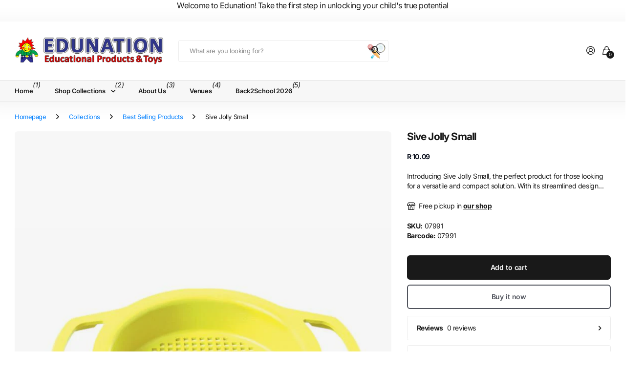

--- FILE ---
content_type: text/html; charset=utf-8
request_url: https://www.edunation.co.za/products/sive-jolly-small
body_size: 27341
content:
<!doctype html>
<html
  lang="en"
  data-theme="next"
  dir="ltr"
  class="no-js btn-hover-up "
>
  <head>
    <meta charset="utf-8">
    <meta http-equiv="x-ua-compatible" content="ie=edge">
    <title>
      Sive Jolly Small
       &ndash; Edunation
    </title><meta name="description" content="Introducing Sive Jolly Small, the perfect product for those looking for a versatile and compact solution. With its streamlined design and innovative features, this product offers convenience, efficiency, and reliability. Experience the benefits of increased productivity and organization with Sive Jolly Small."><meta name="theme-color" content="">
    <meta name="MobileOptimized" content="320">
    <meta name="HandheldFriendly" content="true">
    <meta
      name="viewport"
      content="width=device-width, initial-scale=1, minimum-scale=1, maximum-scale=5, viewport-fit=cover, shrink-to-fit=no"
    >
    <meta name="msapplication-config" content="//www.edunation.co.za/cdn/shop/t/94/assets/browserconfig.xml?v=52024572095365081671760621361">
    <link rel="canonical" href="https://www.edunation.co.za/products/sive-jolly-small">
    <link rel="preconnect" href="https://fonts.shopifycdn.com" crossorigin><link rel="preload" as="style" href="//www.edunation.co.za/cdn/shop/t/94/assets/screen.css?v=163553309437769543821760621361">
    <link rel="preload" as="style" href="//www.edunation.co.za/cdn/shop/t/94/assets/screen-settings.css?v=14533619693126330601761631697">
    
<link rel="preload" as="font" href="//www.edunation.co.za/cdn/fonts/inter/inter_n7.02711e6b374660cfc7915d1afc1c204e633421e4.woff2" type="font/woff2" crossorigin>
    <link rel="preload" as="font" href="//www.edunation.co.za/cdn/fonts/inter/inter_n4.b2a3f24c19b4de56e8871f609e73ca7f6d2e2bb9.woff2" type="font/woff2" crossorigin>
    <link rel="preload" as="font" href="//www.edunation.co.za/cdn/shop/t/94/assets/icomoon.woff?v=131928518403279058281760621361" crossorigin>
    <link media="screen" rel="stylesheet" href="//www.edunation.co.za/cdn/shop/t/94/assets/screen.css?v=163553309437769543821760621361" id="core-css">
    
    <noscript><link rel="stylesheet" href="//www.edunation.co.za/cdn/shop/t/94/assets/async-menu.css?v=42198473107064888151760621361"></noscript><link media="screen" rel="stylesheet" href="//www.edunation.co.za/cdn/shop/t/94/assets/page-product.css?v=96510261905101205411760621361" id="product-css"><link media="screen" rel="stylesheet" href="//www.edunation.co.za/cdn/shop/t/94/assets/screen-settings.css?v=14533619693126330601761631697" id="custom-css"><link rel="icon" href="//www.edunation.co.za/cdn/shop/files/2.png?crop=center&height=32&v=1757508132&width=32" type="image/png">
      <link rel="mask-icon" href="safari-pinned-tab.svg" color="#333333">
      <link rel="apple-touch-icon" href="apple-touch-icon.png"><script>
      document.documentElement.classList.remove('no-js');
    </script>
    <meta name="msapplication-config" content="//www.edunation.co.za/cdn/shop/t/94/assets/browserconfig.xml?v=52024572095365081671760621361">
<meta property="og:title" content="Sive Jolly Small">
<meta property="og:type" content="product">
<meta property="og:description" content="Introducing Sive Jolly Small, the perfect product for those looking for a versatile and compact solution. With its streamlined design and innovative features, this product offers convenience, efficiency, and reliability. Experience the benefits of increased productivity and organization with Sive Jolly Small.">
<meta property="og:site_name" content="Edunation">
<meta property="og:url" content="https://www.edunation.co.za/products/sive-jolly-small">

  
  <meta property="product:price:amount" content="8.77">
  <meta property="og:price:amount" content="8.77">
  <meta property="og:price:currency" content="ZAR">
  <meta property="og:availability" content="instock" />

<meta property="og:image" content="//www.edunation.co.za/cdn/shop/products/07991.jpg?crop=center&height=500&v=1636987663&width=600">

<meta name="twitter:title" content="Sive Jolly Small">
<meta name="twitter:description" content="Introducing Sive Jolly Small, the perfect product for those looking for a versatile and compact solution. With its streamlined design and innovative features, this product offers convenience, efficiency, and reliability. Experience the benefits of increased productivity and organization with Sive Jolly Small.">
<meta name="twitter:site" content="Edunation">

  <meta name="twitter:card" content="//www.edunation.co.za/cdn/shop/files/logo_fulle-01.png?v=1631621616">

<meta property="twitter:image" content="//www.edunation.co.za/cdn/shop/products/07991.jpg?crop=center&height=500&v=1636987663&width=600">
<script type="application/ld+json">
  [{
        "@context": "https://schema.org",
        "@type": "Product",
        "name": "Sive Jolly Small",
        "url": "https://www.edunation.co.za/products/sive-jolly-small","brand": { "@type": "Brand", "name": "Edunation South Africa" },"description": "Introducing Sive Jolly Small, the perfect product for those looking for a versatile and compact solution. With its streamlined design and innovative features, this product offers convenience, efficiency, and reliability. Experience the benefits of increased productivity and organization with Sive Jolly Small.","image": "//www.edunation.co.za/cdn/shop/products/07991.jpg?crop=center&height=500&v=1636987663&width=600","gtin8": "07991","sku": "07991","offers": {
          "@type": "Offer",
          "price": "8.77",
          "url": "https://www.edunation.co.za/products/sive-jolly-small",
          "priceValidUntil": "2026-11-29",
          "priceCurrency": "ZAR"}
      },
    {
      "@context": "https://schema.org/",
      "@type": "Organization",
      "url": "https://www.edunation.co.za/products/sive-jolly-small",
      "name": "Edunation",
      "legalName": "Edunation",
      "description": "Introducing Sive Jolly Small, the perfect product for those looking for a versatile and compact solution. With its streamlined design and innovative features, this product offers convenience, efficiency, and reliability. Experience the benefits of increased productivity and organization with Sive Jolly Small.","logo": "//www.edunation.co.za/cdn/shop/files/logo_fulle-01.png?v=1631621616",
        "image": "//www.edunation.co.za/cdn/shop/files/logo_fulle-01.png?v=1631621616","contactPoint": {
        "@type": "ContactPoint",
        "contactType": "Customer service",
        "telephone": "0514465075"
      },
      "address": {
        "@type": "PostalAddress",
        "streetAddress": "47A Olds Street, Spitskop",
        "addressLocality": "Bloemfontein",
        "postalCode": "9301",
        "addressCountry": "SOUTH AFRICA"
      }
    },
    {
      "@context": "https://schema.org",
      "@type": "WebSite",
      "url": "https://www.edunation.co.za/products/sive-jolly-small",
      "name": "Edunation",
      "description": "Introducing Sive Jolly Small, the perfect product for those looking for a versatile and compact solution. With its streamlined design and innovative features, this product offers convenience, efficiency, and reliability. Experience the benefits of increased productivity and organization with Sive Jolly Small.",
      "author": [
        {
          "@type": "Organization",
          "url": "https://www.someoneyouknow.online",
          "name": "Someoneyouknow",
          "address": {
            "@type": "PostalAddress",
            "streetAddress": "Wilhelminaplein 25",
            "addressLocality": "Eindhoven",
            "addressRegion": "NB",
            "postalCode": "5611 HG",
            "addressCountry": "NL"
          }
        }
      ]
    }
  ]
</script>

    <script>window.performance && window.performance.mark && window.performance.mark('shopify.content_for_header.start');</script><meta name="google-site-verification" content="k4hQXGRnYvUawITnDBog-zdPDHvTWEvoyWv3xHAOsWU">
<meta id="shopify-digital-wallet" name="shopify-digital-wallet" content="/8787230835/digital_wallets/dialog">
<link rel="alternate" type="application/json+oembed" href="https://www.edunation.co.za/products/sive-jolly-small.oembed">
<script async="async" src="/checkouts/internal/preloads.js?locale=en-ZA"></script>
<script id="shopify-features" type="application/json">{"accessToken":"40cd4b589c0e5a6a416f24e68159e2a0","betas":["rich-media-storefront-analytics"],"domain":"www.edunation.co.za","predictiveSearch":true,"shopId":8787230835,"locale":"en"}</script>
<script>var Shopify = Shopify || {};
Shopify.shop = "edunation-south-africa.myshopify.com";
Shopify.locale = "en";
Shopify.currency = {"active":"ZAR","rate":"1.0"};
Shopify.country = "ZA";
Shopify.theme = {"name":"Next - Before Code Changes - Names with Labels","id":140526518387,"schema_name":"Next","schema_version":"3.2.0","theme_store_id":2240,"role":"main"};
Shopify.theme.handle = "null";
Shopify.theme.style = {"id":null,"handle":null};
Shopify.cdnHost = "www.edunation.co.za/cdn";
Shopify.routes = Shopify.routes || {};
Shopify.routes.root = "/";</script>
<script type="module">!function(o){(o.Shopify=o.Shopify||{}).modules=!0}(window);</script>
<script>!function(o){function n(){var o=[];function n(){o.push(Array.prototype.slice.apply(arguments))}return n.q=o,n}var t=o.Shopify=o.Shopify||{};t.loadFeatures=n(),t.autoloadFeatures=n()}(window);</script>
<script id="shop-js-analytics" type="application/json">{"pageType":"product"}</script>
<script defer="defer" async type="module" src="//www.edunation.co.za/cdn/shopifycloud/shop-js/modules/v2/client.init-shop-cart-sync_D0dqhulL.en.esm.js"></script>
<script defer="defer" async type="module" src="//www.edunation.co.za/cdn/shopifycloud/shop-js/modules/v2/chunk.common_CpVO7qML.esm.js"></script>
<script type="module">
  await import("//www.edunation.co.za/cdn/shopifycloud/shop-js/modules/v2/client.init-shop-cart-sync_D0dqhulL.en.esm.js");
await import("//www.edunation.co.za/cdn/shopifycloud/shop-js/modules/v2/chunk.common_CpVO7qML.esm.js");

  window.Shopify.SignInWithShop?.initShopCartSync?.({"fedCMEnabled":true,"windoidEnabled":true});

</script>
<script>(function() {
  var isLoaded = false;
  function asyncLoad() {
    if (isLoaded) return;
    isLoaded = true;
    var urls = ["https:\/\/cstt-app.herokuapp.com\/get_script\/7a9d37d219fe11ecb52392a900ac02de.js?v=494648\u0026shop=edunation-south-africa.myshopify.com","\/\/searchserverapi.com\/widgets\/shopify\/init.js?a=1A4c6M3R1s\u0026shop=edunation-south-africa.myshopify.com"];
    for (var i = 0; i < urls.length; i++) {
      var s = document.createElement('script');
      s.type = 'text/javascript';
      s.async = true;
      s.src = urls[i];
      var x = document.getElementsByTagName('script')[0];
      x.parentNode.insertBefore(s, x);
    }
  };
  if(window.attachEvent) {
    window.attachEvent('onload', asyncLoad);
  } else {
    window.addEventListener('load', asyncLoad, false);
  }
})();</script>
<script id="__st">var __st={"a":8787230835,"offset":7200,"reqid":"874eaf30-8f25-409b-9af8-d42cade359de-1764409786","pageurl":"www.edunation.co.za\/products\/sive-jolly-small","u":"5c02f9af7043","p":"product","rtyp":"product","rid":6675982844019};</script>
<script>window.ShopifyPaypalV4VisibilityTracking = true;</script>
<script id="captcha-bootstrap">!function(){'use strict';const t='contact',e='account',n='new_comment',o=[[t,t],['blogs',n],['comments',n],[t,'customer']],c=[[e,'customer_login'],[e,'guest_login'],[e,'recover_customer_password'],[e,'create_customer']],r=t=>t.map((([t,e])=>`form[action*='/${t}']:not([data-nocaptcha='true']) input[name='form_type'][value='${e}']`)).join(','),a=t=>()=>t?[...document.querySelectorAll(t)].map((t=>t.form)):[];function s(){const t=[...o],e=r(t);return a(e)}const i='password',u='form_key',d=['recaptcha-v3-token','g-recaptcha-response','h-captcha-response',i],f=()=>{try{return window.sessionStorage}catch{return}},m='__shopify_v',_=t=>t.elements[u];function p(t,e,n=!1){try{const o=window.sessionStorage,c=JSON.parse(o.getItem(e)),{data:r}=function(t){const{data:e,action:n}=t;return t[m]||n?{data:e,action:n}:{data:t,action:n}}(c);for(const[e,n]of Object.entries(r))t.elements[e]&&(t.elements[e].value=n);n&&o.removeItem(e)}catch(o){console.error('form repopulation failed',{error:o})}}const l='form_type',E='cptcha';function T(t){t.dataset[E]=!0}const w=window,h=w.document,L='Shopify',v='ce_forms',y='captcha';let A=!1;((t,e)=>{const n=(g='f06e6c50-85a8-45c8-87d0-21a2b65856fe',I='https://cdn.shopify.com/shopifycloud/storefront-forms-hcaptcha/ce_storefront_forms_captcha_hcaptcha.v1.5.2.iife.js',D={infoText:'Protected by hCaptcha',privacyText:'Privacy',termsText:'Terms'},(t,e,n)=>{const o=w[L][v],c=o.bindForm;if(c)return c(t,g,e,D).then(n);var r;o.q.push([[t,g,e,D],n]),r=I,A||(h.body.append(Object.assign(h.createElement('script'),{id:'captcha-provider',async:!0,src:r})),A=!0)});var g,I,D;w[L]=w[L]||{},w[L][v]=w[L][v]||{},w[L][v].q=[],w[L][y]=w[L][y]||{},w[L][y].protect=function(t,e){n(t,void 0,e),T(t)},Object.freeze(w[L][y]),function(t,e,n,w,h,L){const[v,y,A,g]=function(t,e,n){const i=e?o:[],u=t?c:[],d=[...i,...u],f=r(d),m=r(i),_=r(d.filter((([t,e])=>n.includes(e))));return[a(f),a(m),a(_),s()]}(w,h,L),I=t=>{const e=t.target;return e instanceof HTMLFormElement?e:e&&e.form},D=t=>v().includes(t);t.addEventListener('submit',(t=>{const e=I(t);if(!e)return;const n=D(e)&&!e.dataset.hcaptchaBound&&!e.dataset.recaptchaBound,o=_(e),c=g().includes(e)&&(!o||!o.value);(n||c)&&t.preventDefault(),c&&!n&&(function(t){try{if(!f())return;!function(t){const e=f();if(!e)return;const n=_(t);if(!n)return;const o=n.value;o&&e.removeItem(o)}(t);const e=Array.from(Array(32),(()=>Math.random().toString(36)[2])).join('');!function(t,e){_(t)||t.append(Object.assign(document.createElement('input'),{type:'hidden',name:u})),t.elements[u].value=e}(t,e),function(t,e){const n=f();if(!n)return;const o=[...t.querySelectorAll(`input[type='${i}']`)].map((({name:t})=>t)),c=[...d,...o],r={};for(const[a,s]of new FormData(t).entries())c.includes(a)||(r[a]=s);n.setItem(e,JSON.stringify({[m]:1,action:t.action,data:r}))}(t,e)}catch(e){console.error('failed to persist form',e)}}(e),e.submit())}));const S=(t,e)=>{t&&!t.dataset[E]&&(n(t,e.some((e=>e===t))),T(t))};for(const o of['focusin','change'])t.addEventListener(o,(t=>{const e=I(t);D(e)&&S(e,y())}));const B=e.get('form_key'),M=e.get(l),P=B&&M;t.addEventListener('DOMContentLoaded',(()=>{const t=y();if(P)for(const e of t)e.elements[l].value===M&&p(e,B);[...new Set([...A(),...v().filter((t=>'true'===t.dataset.shopifyCaptcha))])].forEach((e=>S(e,t)))}))}(h,new URLSearchParams(w.location.search),n,t,e,['guest_login'])})(!0,!0)}();</script>
<script integrity="sha256-52AcMU7V7pcBOXWImdc/TAGTFKeNjmkeM1Pvks/DTgc=" data-source-attribution="shopify.loadfeatures" defer="defer" src="//www.edunation.co.za/cdn/shopifycloud/storefront/assets/storefront/load_feature-81c60534.js" crossorigin="anonymous"></script>
<script data-source-attribution="shopify.dynamic_checkout.dynamic.init">var Shopify=Shopify||{};Shopify.PaymentButton=Shopify.PaymentButton||{isStorefrontPortableWallets:!0,init:function(){window.Shopify.PaymentButton.init=function(){};var t=document.createElement("script");t.src="https://www.edunation.co.za/cdn/shopifycloud/portable-wallets/latest/portable-wallets.en.js",t.type="module",document.head.appendChild(t)}};
</script>
<script data-source-attribution="shopify.dynamic_checkout.buyer_consent">
  function portableWalletsHideBuyerConsent(e){var t=document.getElementById("shopify-buyer-consent"),n=document.getElementById("shopify-subscription-policy-button");t&&n&&(t.classList.add("hidden"),t.setAttribute("aria-hidden","true"),n.removeEventListener("click",e))}function portableWalletsShowBuyerConsent(e){var t=document.getElementById("shopify-buyer-consent"),n=document.getElementById("shopify-subscription-policy-button");t&&n&&(t.classList.remove("hidden"),t.removeAttribute("aria-hidden"),n.addEventListener("click",e))}window.Shopify?.PaymentButton&&(window.Shopify.PaymentButton.hideBuyerConsent=portableWalletsHideBuyerConsent,window.Shopify.PaymentButton.showBuyerConsent=portableWalletsShowBuyerConsent);
</script>
<script>
  function portableWalletsCleanup(e){e&&e.src&&console.error("Failed to load portable wallets script "+e.src);var t=document.querySelectorAll("shopify-accelerated-checkout .shopify-payment-button__skeleton, shopify-accelerated-checkout-cart .wallet-cart-button__skeleton"),e=document.getElementById("shopify-buyer-consent");for(let e=0;e<t.length;e++)t[e].remove();e&&e.remove()}function portableWalletsNotLoadedAsModule(e){e instanceof ErrorEvent&&"string"==typeof e.message&&e.message.includes("import.meta")&&"string"==typeof e.filename&&e.filename.includes("portable-wallets")&&(window.removeEventListener("error",portableWalletsNotLoadedAsModule),window.Shopify.PaymentButton.failedToLoad=e,"loading"===document.readyState?document.addEventListener("DOMContentLoaded",window.Shopify.PaymentButton.init):window.Shopify.PaymentButton.init())}window.addEventListener("error",portableWalletsNotLoadedAsModule);
</script>

<script type="module" src="https://www.edunation.co.za/cdn/shopifycloud/portable-wallets/latest/portable-wallets.en.js" onError="portableWalletsCleanup(this)" crossorigin="anonymous"></script>
<script nomodule>
  document.addEventListener("DOMContentLoaded", portableWalletsCleanup);
</script>

<link id="shopify-accelerated-checkout-styles" rel="stylesheet" media="screen" href="https://www.edunation.co.za/cdn/shopifycloud/portable-wallets/latest/accelerated-checkout-backwards-compat.css" crossorigin="anonymous">
<style id="shopify-accelerated-checkout-cart">
        #shopify-buyer-consent {
  margin-top: 1em;
  display: inline-block;
  width: 100%;
}

#shopify-buyer-consent.hidden {
  display: none;
}

#shopify-subscription-policy-button {
  background: none;
  border: none;
  padding: 0;
  text-decoration: underline;
  font-size: inherit;
  cursor: pointer;
}

#shopify-subscription-policy-button::before {
  box-shadow: none;
}

      </style>

<script>window.performance && window.performance.mark && window.performance.mark('shopify.content_for_header.end');</script>
    
    <style>
      :root {
          --scheme-1:                      #ffffff;
          --scheme-1_solid:                #ffffff;
          --scheme-1_bg:                   var(--scheme-1);
          --scheme-1_bg_dark:              var(--scheme-1_bg);
          --scheme-1_bg_var:               var(--scheme-1_bg_dark);
          --scheme-1_bg_secondary:         #f2f2f2;
          --scheme-1_fg:                   #191919;
          --scheme-1_fg_sat:               #d8d8d8;
          --scheme-1_title:                #191919;
          --scheme-1_title_solid:          #191919;

          --scheme-1_primary_btn_bg:       #191919;
          --scheme-1_primary_btn_bg_dark:  #070707;
          --scheme-1_primary_btn_fg:       #ffffff;
          --scheme-1_secondary_btn_bg:     #e76c00;
          --scheme-1_secondary_btn_bg_dark:#c35b00;
          --scheme-1_secondary_btn_fg:     #ffffff;
          --scheme-1_tertiary_btn_bg:      #0280ff;
          --scheme-1_tertiary_btn_bg_dark: #006edd;
          --scheme-1_tertiary_btn_fg:      #ffffff;
          --scheme-1_btn_bg:       		var(--scheme-1_primary_btn_bg);
          --scheme-1_btn_bg_dark:  		var(--scheme-1_primary_btn_bg_dark);
          --scheme-1_btn_fg:       		var(--scheme-1_primary_btn_fg);
          --scheme-1_bd:                   #ececec;
          --scheme-1_input_bg:             #ffffff;
          --scheme-1_input_bg_dark:        #f2f2f2;
          --scheme-1_input_fg:             #191919;
          --scheme-1_input_pl:             #232323;
          --scheme-1_accent:               #0280ff;
          --scheme-1_accent_gradient:      linear-gradient(120deg, rgba(49, 132, 73, 0.36), rgba(255, 243, 234, 1) 100%);
          
          --scheme-1_fg_brightness: 0; 
          
            --body_bg:            				var(--scheme-1_bg);
          
          --scheme-1_bg_darkmode:        #191919;
          --scheme-1_fg_darkmode:        #ffffff;
          --scheme-1_primary_btn_bg_darkmode: #e76c00;
          --scheme-1_primary_btn_fg_darkmode: #ffffff;
          --scheme-1_accent_darkmode:    #f9af11;
        }
        :root, [class*="palette-scheme-1"], [data-active-content*="scheme-1"] {
        --primary_bg:             var(--scheme-1_bg);
        --bg_secondary:           var(--scheme-1_bg_secondary);
        --primary_text:           var(--scheme-1_fg);
        --primary_text_h:         var(--scheme-1_title);
        --headings_text:          var(--primary_text_h);
        --headings_text_solid:    var(--scheme-1_title_solid);
        --primary_btn_bg:         var(--scheme-1_primary_btn_bg);
        --primary_btn_bg_dark:    var(--scheme-1_primary_btn_bg_dark);
        --primary_btn_fg:       var(--scheme-1_primary_btn_fg);
        --secondary_btn_bg:       var(--scheme-1_secondary_btn_bg);
        --secondary_btn_bg_dark:  var(--scheme-1_secondary_btn_bg_dark);
        --secondary_btn_fg:     var(--scheme-1_secondary_btn_fg);
        --tertiary_btn_bg:        var(--scheme-1_tertiary_btn_bg);
        --tertiary_btn_bg_dark:   var(--scheme-1_tertiary_btn_bg_dark);
        --tertiary_btn_fg:      var(--scheme-1_tertiary_btn_fg);
        --input_bg:               var(--scheme-1_input_bg);
        --input_bg_dark:          var(--scheme-1_input_bg_dark);
        --input_fg:               var(--scheme-1_input_fg);
        --input_pl:               var(--scheme-1_input_pl);
        --input_bd:               var(--scheme-1_bd);
        --custom_bd:              var(--custom_input_bd);
        --secondary_bg: 		  var(--primary_btn_bg);
        --accent:                 var(--scheme-1_accent);
        --theme_bg:               var(--accent);
        --accent_gradient:        var(--scheme-1_accent_gradient);
        --primary_text_brightness:var(--scheme-1_fg_brightness);
        --primary_default_body_text:     var(--scheme-1_fg);
        --primary_default_heading_text:  var(--scheme-1_title);
        }
        
        .day-switched {
          --scheme-1_bg:     var(--scheme-1_bg_darkmode);
          --scheme-1_fg:     var(--scheme-1_fg_darkmode);
          --scheme-1_btn_bg: var(--scheme-1_primary_btn_bg_darkmode);
          --scheme-1_btn_fg: var(--scheme-1_primary_btn_fg_darkmode);
          --scheme-1_accent: var(--scheme-1_accent_darkmode);
        }
        .day-switched, .day-switched [class*="palette-scheme-1"], .day-switched [data-active-content*="scheme-1"] {
          --primary_bg:             var(--scheme-1_bg);
          --bg_secondary:           var(--primary_bg);
          --primary_text:           var(--scheme-1_fg);
          --primary_text_h:         var(--primary_text);
          --headings_text:          var(--primary_text);
          --headings_text_solid:    var(--primary_text);
          --primary_btn_bg:         var(--scheme-1_btn_bg);
          --primary_btn_bg_dark:    var(--primary_btn_bg);
          --primary_btn_fg:         var(--scheme-1_btn_fg);
          --secondary_btn_bg:       var(--primary_btn_bg);
          --secondary_btn_bg_dark:  var(--primary_btn_bg);
          --secondary_btn_fg:       var(--primary_btn_fg);
          --tertiary_btn_bg:        var(--primary_btn_bg);
          --tertiary_btn_bg_dark:   var(--primary_btn_bg);
          --tertiary_btn_fg:        var(--primary_btn_fg);
          --primary_default_body_text:     var(--primary_text);
          --primary_default_heading_text:  var(--primary_text);
          --accent:                 var(--scheme-1_accent);
          
            --body_bg:            	var(--primary_bg);
          
        }
      :root {
          --scheme-2:                      #191919;
          --scheme-2_solid:                #191919;
          --scheme-2_bg:                   var(--scheme-2);
          --scheme-2_bg_dark:              #141414;
          --scheme-2_bg_var:               var(--scheme-2_bg_dark);
          --scheme-2_bg_secondary:         #3e3737;
          --scheme-2_fg:                   #ffffff;
          --scheme-2_fg_sat:               #ffffff;
          --scheme-2_title:                #ffffff;
          --scheme-2_title_solid:          #ffffff;

          --scheme-2_primary_btn_bg:       #ffffff;
          --scheme-2_primary_btn_bg_dark:  #ededed;
          --scheme-2_primary_btn_fg:       #191919;
          --scheme-2_secondary_btn_bg:     #e76c00;
          --scheme-2_secondary_btn_bg_dark:#c35b00;
          --scheme-2_secondary_btn_fg:     #ffffff;
          --scheme-2_tertiary_btn_bg:      #191919;
          --scheme-2_tertiary_btn_bg_dark: #070707;
          --scheme-2_tertiary_btn_fg:      #ffffff;
          --scheme-2_btn_bg:       		var(--scheme-2_primary_btn_bg);
          --scheme-2_btn_bg_dark:  		var(--scheme-2_primary_btn_bg_dark);
          --scheme-2_btn_fg:       		var(--scheme-2_primary_btn_fg);
          --scheme-2_bd:                   #ececec;
          --scheme-2_input_bg:             #ffffff;
          --scheme-2_input_bg_dark:        #f2f2f2;
          --scheme-2_input_fg:             #191919;
          --scheme-2_input_pl:             #232323;
          --scheme-2_accent:               #0280ff;
          --scheme-2_accent_gradient:      #0280ff;
          
          --scheme-2_fg_brightness: 1; 
          
          --scheme-2_bg_darkmode:        #191919;
          --scheme-2_fg_darkmode:        #ffffff;
          --scheme-2_primary_btn_bg_darkmode: #e76c00;
          --scheme-2_primary_btn_fg_darkmode: #ffffff;
          --scheme-2_accent_darkmode:    #f9af11;
        }
        [class*="palette-scheme-2"], [data-active-content*="scheme-2"] {
        --primary_bg:             var(--scheme-2_bg);
        --bg_secondary:           var(--scheme-2_bg_secondary);
        --primary_text:           var(--scheme-2_fg);
        --primary_text_h:         var(--scheme-2_title);
        --headings_text:          var(--primary_text_h);
        --headings_text_solid:    var(--scheme-2_title_solid);
        --primary_btn_bg:         var(--scheme-2_primary_btn_bg);
        --primary_btn_bg_dark:    var(--scheme-2_primary_btn_bg_dark);
        --primary_btn_fg:       var(--scheme-2_primary_btn_fg);
        --secondary_btn_bg:       var(--scheme-2_secondary_btn_bg);
        --secondary_btn_bg_dark:  var(--scheme-2_secondary_btn_bg_dark);
        --secondary_btn_fg:     var(--scheme-2_secondary_btn_fg);
        --tertiary_btn_bg:        var(--scheme-2_tertiary_btn_bg);
        --tertiary_btn_bg_dark:   var(--scheme-2_tertiary_btn_bg_dark);
        --tertiary_btn_fg:      var(--scheme-2_tertiary_btn_fg);
        --input_bg:               var(--scheme-2_input_bg);
        --input_bg_dark:          var(--scheme-2_input_bg_dark);
        --input_fg:               var(--scheme-2_input_fg);
        --input_pl:               var(--scheme-2_input_pl);
        --input_bd:               var(--scheme-2_bd);
        --custom_bd:              var(--custom_input_bd);
        --secondary_bg: 		  var(--primary_btn_bg);
        --accent:                 var(--scheme-2_accent);
        --theme_bg:               var(--accent);
        --accent_gradient:        var(--scheme-2_accent_gradient);
        --primary_text_brightness:var(--scheme-2_fg_brightness);
        --primary_default_body_text:     var(--scheme-1_fg);
        --primary_default_heading_text:  var(--scheme-1_title);
        }
        
        .day-switched {
          --scheme-2_bg:     var(--scheme-2_bg_darkmode);
          --scheme-2_fg:     var(--scheme-2_fg_darkmode);
          --scheme-2_btn_bg: var(--scheme-2_primary_btn_bg_darkmode);
          --scheme-2_btn_fg: var(--scheme-2_primary_btn_fg_darkmode);
          --scheme-2_accent: var(--scheme-2_accent_darkmode);
        }
        .day-switched [class*="palette-scheme-2"], .day-switched [data-active-content*="scheme-2"] {
          --primary_bg:             var(--scheme-2_bg);
          --bg_secondary:           var(--primary_bg);
          --primary_text:           var(--scheme-2_fg);
          --primary_text_h:         var(--primary_text);
          --headings_text:          var(--primary_text);
          --headings_text_solid:    var(--primary_text);
          --primary_btn_bg:         var(--scheme-2_btn_bg);
          --primary_btn_bg_dark:    var(--primary_btn_bg);
          --primary_btn_fg:         var(--scheme-2_btn_fg);
          --secondary_btn_bg:       var(--primary_btn_bg);
          --secondary_btn_bg_dark:  var(--primary_btn_bg);
          --secondary_btn_fg:       var(--primary_btn_fg);
          --tertiary_btn_bg:        var(--primary_btn_bg);
          --tertiary_btn_bg_dark:   var(--primary_btn_bg);
          --tertiary_btn_fg:        var(--primary_btn_fg);
          --primary_default_body_text:     var(--primary_text);
          --primary_default_heading_text:  var(--primary_text);
          --accent:                 var(--scheme-2_accent);
          
        }
      :root {
          --scheme-3:                      #f7f7f7;
          --scheme-3_solid:                #f7f7f7;
          --scheme-3_bg:                   var(--scheme-3);
          --scheme-3_bg_dark:              #f2f2f2;
          --scheme-3_bg_var:               var(--scheme-3_bg_dark);
          --scheme-3_bg_secondary:         #ffffff;
          --scheme-3_fg:                   #191919;
          --scheme-3_fg_sat:               #d8d8d8;
          --scheme-3_title:                #191919;
          --scheme-3_title_solid:          #191919;

          --scheme-3_primary_btn_bg:       #0280ff;
          --scheme-3_primary_btn_bg_dark:  #006edd;
          --scheme-3_primary_btn_fg:       #ffffff;
          --scheme-3_secondary_btn_bg:     #e76c00;
          --scheme-3_secondary_btn_bg_dark:#c35b00;
          --scheme-3_secondary_btn_fg:     #ffffff;
          --scheme-3_tertiary_btn_bg:      #191919;
          --scheme-3_tertiary_btn_bg_dark: #070707;
          --scheme-3_tertiary_btn_fg:      #ffffff;
          --scheme-3_btn_bg:       		var(--scheme-3_primary_btn_bg);
          --scheme-3_btn_bg_dark:  		var(--scheme-3_primary_btn_bg_dark);
          --scheme-3_btn_fg:       		var(--scheme-3_primary_btn_fg);
          --scheme-3_bd:                   #e5e5e5;
          --scheme-3_input_bg:             #ffffff;
          --scheme-3_input_bg_dark:        #f2f2f2;
          --scheme-3_input_fg:             #191919;
          --scheme-3_input_pl:             #232323;
          --scheme-3_accent:               #e76c00;
          --scheme-3_accent_gradient:      #e76c00;
          
          --scheme-3_fg_brightness: 0; 
          
          --scheme-3_bg_darkmode:        #191919;
          --scheme-3_fg_darkmode:        #ffffff;
          --scheme-3_primary_btn_bg_darkmode: #e76c00;
          --scheme-3_primary_btn_fg_darkmode: #ffffff;
          --scheme-3_accent_darkmode:    #f9af11;
        }
        [class*="palette-scheme-3"], [data-active-content*="scheme-3"] {
        --primary_bg:             var(--scheme-3_bg);
        --bg_secondary:           var(--scheme-3_bg_secondary);
        --primary_text:           var(--scheme-3_fg);
        --primary_text_h:         var(--scheme-3_title);
        --headings_text:          var(--primary_text_h);
        --headings_text_solid:    var(--scheme-3_title_solid);
        --primary_btn_bg:         var(--scheme-3_primary_btn_bg);
        --primary_btn_bg_dark:    var(--scheme-3_primary_btn_bg_dark);
        --primary_btn_fg:       var(--scheme-3_primary_btn_fg);
        --secondary_btn_bg:       var(--scheme-3_secondary_btn_bg);
        --secondary_btn_bg_dark:  var(--scheme-3_secondary_btn_bg_dark);
        --secondary_btn_fg:     var(--scheme-3_secondary_btn_fg);
        --tertiary_btn_bg:        var(--scheme-3_tertiary_btn_bg);
        --tertiary_btn_bg_dark:   var(--scheme-3_tertiary_btn_bg_dark);
        --tertiary_btn_fg:      var(--scheme-3_tertiary_btn_fg);
        --input_bg:               var(--scheme-3_input_bg);
        --input_bg_dark:          var(--scheme-3_input_bg_dark);
        --input_fg:               var(--scheme-3_input_fg);
        --input_pl:               var(--scheme-3_input_pl);
        --input_bd:               var(--scheme-3_bd);
        --custom_bd:              var(--custom_input_bd);
        --secondary_bg: 		  var(--primary_btn_bg);
        --accent:                 var(--scheme-3_accent);
        --theme_bg:               var(--accent);
        --accent_gradient:        var(--scheme-3_accent_gradient);
        --primary_text_brightness:var(--scheme-3_fg_brightness);
        --primary_default_body_text:     var(--scheme-1_fg);
        --primary_default_heading_text:  var(--scheme-1_title);
        }
        
        .day-switched {
          --scheme-3_bg:     var(--scheme-3_bg_darkmode);
          --scheme-3_fg:     var(--scheme-3_fg_darkmode);
          --scheme-3_btn_bg: var(--scheme-3_primary_btn_bg_darkmode);
          --scheme-3_btn_fg: var(--scheme-3_primary_btn_fg_darkmode);
          --scheme-3_accent: var(--scheme-3_accent_darkmode);
        }
        .day-switched [class*="palette-scheme-3"], .day-switched [data-active-content*="scheme-3"] {
          --primary_bg:             var(--scheme-3_bg);
          --bg_secondary:           var(--primary_bg);
          --primary_text:           var(--scheme-3_fg);
          --primary_text_h:         var(--primary_text);
          --headings_text:          var(--primary_text);
          --headings_text_solid:    var(--primary_text);
          --primary_btn_bg:         var(--scheme-3_btn_bg);
          --primary_btn_bg_dark:    var(--primary_btn_bg);
          --primary_btn_fg:         var(--scheme-3_btn_fg);
          --secondary_btn_bg:       var(--primary_btn_bg);
          --secondary_btn_bg_dark:  var(--primary_btn_bg);
          --secondary_btn_fg:       var(--primary_btn_fg);
          --tertiary_btn_bg:        var(--primary_btn_bg);
          --tertiary_btn_bg_dark:   var(--primary_btn_bg);
          --tertiary_btn_fg:        var(--primary_btn_fg);
          --primary_default_body_text:     var(--primary_text);
          --primary_default_heading_text:  var(--primary_text);
          --accent:                 var(--scheme-3_accent);
          
        }
      :root {
          --scheme-4:                      #e76c00;
          --scheme-4_solid:                #e76c00;
          --scheme-4_bg:                   var(--scheme-4);
          --scheme-4_bg_dark:              #dd6700;
          --scheme-4_bg_var:               var(--scheme-4_bg_dark);
          --scheme-4_bg_secondary:         #020101;
          --scheme-4_fg:                   #ffffff;
          --scheme-4_fg_sat:               #ffffff;
          --scheme-4_title:                #ffffff;
          --scheme-4_title_solid:          #ffffff;

          --scheme-4_primary_btn_bg:       #ffffff;
          --scheme-4_primary_btn_bg_dark:  #ededed;
          --scheme-4_primary_btn_fg:       #191919;
          --scheme-4_secondary_btn_bg:     #0280ff;
          --scheme-4_secondary_btn_bg_dark:#006edd;
          --scheme-4_secondary_btn_fg:     #ffffff;
          --scheme-4_tertiary_btn_bg:      #f2f1ec;
          --scheme-4_tertiary_btn_bg_dark: #e3e1d7;
          --scheme-4_tertiary_btn_fg:      #191919;
          --scheme-4_btn_bg:       		var(--scheme-4_primary_btn_bg);
          --scheme-4_btn_bg_dark:  		var(--scheme-4_primary_btn_bg_dark);
          --scheme-4_btn_fg:       		var(--scheme-4_primary_btn_fg);
          --scheme-4_bd:                   #e5e5e5;
          --scheme-4_input_bg:             #ffffff;
          --scheme-4_input_bg_dark:        #f2f2f2;
          --scheme-4_input_fg:             #191919;
          --scheme-4_input_pl:             #232323;
          --scheme-4_accent:               #0280ff;
          --scheme-4_accent_gradient:      #0280ff;
          
          --scheme-4_fg_brightness: 1; 
          
          --scheme-4_bg_darkmode:        #191919;
          --scheme-4_fg_darkmode:        #ffffff;
          --scheme-4_primary_btn_bg_darkmode: #e76c00;
          --scheme-4_primary_btn_fg_darkmode: #ffffff;
          --scheme-4_accent_darkmode:    #f9af11;
        }
        [class*="palette-scheme-4"], [data-active-content*="scheme-4"] {
        --primary_bg:             var(--scheme-4_bg);
        --bg_secondary:           var(--scheme-4_bg_secondary);
        --primary_text:           var(--scheme-4_fg);
        --primary_text_h:         var(--scheme-4_title);
        --headings_text:          var(--primary_text_h);
        --headings_text_solid:    var(--scheme-4_title_solid);
        --primary_btn_bg:         var(--scheme-4_primary_btn_bg);
        --primary_btn_bg_dark:    var(--scheme-4_primary_btn_bg_dark);
        --primary_btn_fg:       var(--scheme-4_primary_btn_fg);
        --secondary_btn_bg:       var(--scheme-4_secondary_btn_bg);
        --secondary_btn_bg_dark:  var(--scheme-4_secondary_btn_bg_dark);
        --secondary_btn_fg:     var(--scheme-4_secondary_btn_fg);
        --tertiary_btn_bg:        var(--scheme-4_tertiary_btn_bg);
        --tertiary_btn_bg_dark:   var(--scheme-4_tertiary_btn_bg_dark);
        --tertiary_btn_fg:      var(--scheme-4_tertiary_btn_fg);
        --input_bg:               var(--scheme-4_input_bg);
        --input_bg_dark:          var(--scheme-4_input_bg_dark);
        --input_fg:               var(--scheme-4_input_fg);
        --input_pl:               var(--scheme-4_input_pl);
        --input_bd:               var(--scheme-4_bd);
        --custom_bd:              var(--custom_input_bd);
        --secondary_bg: 		  var(--primary_btn_bg);
        --accent:                 var(--scheme-4_accent);
        --theme_bg:               var(--accent);
        --accent_gradient:        var(--scheme-4_accent_gradient);
        --primary_text_brightness:var(--scheme-4_fg_brightness);
        --primary_default_body_text:     var(--scheme-1_fg);
        --primary_default_heading_text:  var(--scheme-1_title);
        }
        
        .day-switched {
          --scheme-4_bg:     var(--scheme-4_bg_darkmode);
          --scheme-4_fg:     var(--scheme-4_fg_darkmode);
          --scheme-4_btn_bg: var(--scheme-4_primary_btn_bg_darkmode);
          --scheme-4_btn_fg: var(--scheme-4_primary_btn_fg_darkmode);
          --scheme-4_accent: var(--scheme-4_accent_darkmode);
        }
        .day-switched [class*="palette-scheme-4"], .day-switched [data-active-content*="scheme-4"] {
          --primary_bg:             var(--scheme-4_bg);
          --bg_secondary:           var(--primary_bg);
          --primary_text:           var(--scheme-4_fg);
          --primary_text_h:         var(--primary_text);
          --headings_text:          var(--primary_text);
          --headings_text_solid:    var(--primary_text);
          --primary_btn_bg:         var(--scheme-4_btn_bg);
          --primary_btn_bg_dark:    var(--primary_btn_bg);
          --primary_btn_fg:         var(--scheme-4_btn_fg);
          --secondary_btn_bg:       var(--primary_btn_bg);
          --secondary_btn_bg_dark:  var(--primary_btn_bg);
          --secondary_btn_fg:       var(--primary_btn_fg);
          --tertiary_btn_bg:        var(--primary_btn_bg);
          --tertiary_btn_bg_dark:   var(--primary_btn_bg);
          --tertiary_btn_fg:        var(--primary_btn_fg);
          --primary_default_body_text:     var(--primary_text);
          --primary_default_heading_text:  var(--primary_text);
          --accent:                 var(--scheme-4_accent);
          
        }
      :root {
          --scheme-5:                      #0280ff;
          --scheme-5_solid:                #0280ff;
          --scheme-5_bg:                   var(--scheme-5);
          --scheme-5_bg_dark:              #007bf7;
          --scheme-5_bg_var:               var(--scheme-5_bg_dark);
          --scheme-5_bg_secondary:         #ffffff;
          --scheme-5_fg:                   #ffffff;
          --scheme-5_fg_sat:               #ffffff;
          --scheme-5_title:                #ffffff;
          --scheme-5_title_solid:          #ffffff;

          --scheme-5_primary_btn_bg:       #ffffff;
          --scheme-5_primary_btn_bg_dark:  #ededed;
          --scheme-5_primary_btn_fg:       #191919;
          --scheme-5_secondary_btn_bg:     #e76c00;
          --scheme-5_secondary_btn_bg_dark:#c35b00;
          --scheme-5_secondary_btn_fg:     #ffffff;
          --scheme-5_tertiary_btn_bg:      #191919;
          --scheme-5_tertiary_btn_bg_dark: #070707;
          --scheme-5_tertiary_btn_fg:      #ffffff;
          --scheme-5_btn_bg:       		var(--scheme-5_primary_btn_bg);
          --scheme-5_btn_bg_dark:  		var(--scheme-5_primary_btn_bg_dark);
          --scheme-5_btn_fg:       		var(--scheme-5_primary_btn_fg);
          --scheme-5_bd:                   #e5e5e5;
          --scheme-5_input_bg:             #ffffff;
          --scheme-5_input_bg_dark:        #f2f2f2;
          --scheme-5_input_fg:             #191919;
          --scheme-5_input_pl:             #232323;
          --scheme-5_accent:               #0280ff;
          --scheme-5_accent_gradient:      #0280ff;
          
          --scheme-5_fg_brightness: 1; 
          
          --scheme-5_bg_darkmode:        #191919;
          --scheme-5_fg_darkmode:        #ffffff;
          --scheme-5_primary_btn_bg_darkmode: #e76c00;
          --scheme-5_primary_btn_fg_darkmode: #ffffff;
          --scheme-5_accent_darkmode:    #f9af11;
        }
        [class*="palette-scheme-5"], [data-active-content*="scheme-5"] {
        --primary_bg:             var(--scheme-5_bg);
        --bg_secondary:           var(--scheme-5_bg_secondary);
        --primary_text:           var(--scheme-5_fg);
        --primary_text_h:         var(--scheme-5_title);
        --headings_text:          var(--primary_text_h);
        --headings_text_solid:    var(--scheme-5_title_solid);
        --primary_btn_bg:         var(--scheme-5_primary_btn_bg);
        --primary_btn_bg_dark:    var(--scheme-5_primary_btn_bg_dark);
        --primary_btn_fg:       var(--scheme-5_primary_btn_fg);
        --secondary_btn_bg:       var(--scheme-5_secondary_btn_bg);
        --secondary_btn_bg_dark:  var(--scheme-5_secondary_btn_bg_dark);
        --secondary_btn_fg:     var(--scheme-5_secondary_btn_fg);
        --tertiary_btn_bg:        var(--scheme-5_tertiary_btn_bg);
        --tertiary_btn_bg_dark:   var(--scheme-5_tertiary_btn_bg_dark);
        --tertiary_btn_fg:      var(--scheme-5_tertiary_btn_fg);
        --input_bg:               var(--scheme-5_input_bg);
        --input_bg_dark:          var(--scheme-5_input_bg_dark);
        --input_fg:               var(--scheme-5_input_fg);
        --input_pl:               var(--scheme-5_input_pl);
        --input_bd:               var(--scheme-5_bd);
        --custom_bd:              var(--custom_input_bd);
        --secondary_bg: 		  var(--primary_btn_bg);
        --accent:                 var(--scheme-5_accent);
        --theme_bg:               var(--accent);
        --accent_gradient:        var(--scheme-5_accent_gradient);
        --primary_text_brightness:var(--scheme-5_fg_brightness);
        --primary_default_body_text:     var(--scheme-1_fg);
        --primary_default_heading_text:  var(--scheme-1_title);
        }
        
        .day-switched {
          --scheme-5_bg:     var(--scheme-5_bg_darkmode);
          --scheme-5_fg:     var(--scheme-5_fg_darkmode);
          --scheme-5_btn_bg: var(--scheme-5_primary_btn_bg_darkmode);
          --scheme-5_btn_fg: var(--scheme-5_primary_btn_fg_darkmode);
          --scheme-5_accent: var(--scheme-5_accent_darkmode);
        }
        .day-switched [class*="palette-scheme-5"], .day-switched [data-active-content*="scheme-5"] {
          --primary_bg:             var(--scheme-5_bg);
          --bg_secondary:           var(--primary_bg);
          --primary_text:           var(--scheme-5_fg);
          --primary_text_h:         var(--primary_text);
          --headings_text:          var(--primary_text);
          --headings_text_solid:    var(--primary_text);
          --primary_btn_bg:         var(--scheme-5_btn_bg);
          --primary_btn_bg_dark:    var(--primary_btn_bg);
          --primary_btn_fg:         var(--scheme-5_btn_fg);
          --secondary_btn_bg:       var(--primary_btn_bg);
          --secondary_btn_bg_dark:  var(--primary_btn_bg);
          --secondary_btn_fg:       var(--primary_btn_fg);
          --tertiary_btn_bg:        var(--primary_btn_bg);
          --tertiary_btn_bg_dark:   var(--primary_btn_bg);
          --tertiary_btn_fg:        var(--primary_btn_fg);
          --primary_default_body_text:     var(--primary_text);
          --primary_default_heading_text:  var(--primary_text);
          --accent:                 var(--scheme-5_accent);
          
        }
      :root {
          --scheme-6:                      #edebe6;
          --scheme-6_solid:                #edebe6;
          --scheme-6_bg:                   var(--scheme-6);
          --scheme-6_bg_dark:              #e9e6e0;
          --scheme-6_bg_var:               var(--scheme-6_bg_dark);
          --scheme-6_bg_secondary:         #fcf9f1;
          --scheme-6_fg:                   #191919;
          --scheme-6_fg_sat:               #d8d8d8;
          --scheme-6_title:                #191919;
          --scheme-6_title_solid:          #191919;

          --scheme-6_primary_btn_bg:       #e76c00;
          --scheme-6_primary_btn_bg_dark:  #c35b00;
          --scheme-6_primary_btn_fg:       #ffffff;
          --scheme-6_secondary_btn_bg:     #0280ff;
          --scheme-6_secondary_btn_bg_dark:#006edd;
          --scheme-6_secondary_btn_fg:     #ffffff;
          --scheme-6_tertiary_btn_bg:      #191919;
          --scheme-6_tertiary_btn_bg_dark: #070707;
          --scheme-6_tertiary_btn_fg:      #ffffff;
          --scheme-6_btn_bg:       		var(--scheme-6_primary_btn_bg);
          --scheme-6_btn_bg_dark:  		var(--scheme-6_primary_btn_bg_dark);
          --scheme-6_btn_fg:       		var(--scheme-6_primary_btn_fg);
          --scheme-6_bd:                   #e5e5e5;
          --scheme-6_input_bg:             #ffffff;
          --scheme-6_input_bg_dark:        #f2f2f2;
          --scheme-6_input_fg:             #191919;
          --scheme-6_input_pl:             #232323;
          --scheme-6_accent:               #0280ff;
          --scheme-6_accent_gradient:      #0280ff;
          
          --scheme-6_fg_brightness: 0; 
          
          --scheme-6_bg_darkmode:        #191919;
          --scheme-6_fg_darkmode:        #ffffff;
          --scheme-6_primary_btn_bg_darkmode: #e76c00;
          --scheme-6_primary_btn_fg_darkmode: #ffffff;
          --scheme-6_accent_darkmode:    #f9af11;
        }
        [class*="palette-scheme-6"], [data-active-content*="scheme-6"] {
        --primary_bg:             var(--scheme-6_bg);
        --bg_secondary:           var(--scheme-6_bg_secondary);
        --primary_text:           var(--scheme-6_fg);
        --primary_text_h:         var(--scheme-6_title);
        --headings_text:          var(--primary_text_h);
        --headings_text_solid:    var(--scheme-6_title_solid);
        --primary_btn_bg:         var(--scheme-6_primary_btn_bg);
        --primary_btn_bg_dark:    var(--scheme-6_primary_btn_bg_dark);
        --primary_btn_fg:       var(--scheme-6_primary_btn_fg);
        --secondary_btn_bg:       var(--scheme-6_secondary_btn_bg);
        --secondary_btn_bg_dark:  var(--scheme-6_secondary_btn_bg_dark);
        --secondary_btn_fg:     var(--scheme-6_secondary_btn_fg);
        --tertiary_btn_bg:        var(--scheme-6_tertiary_btn_bg);
        --tertiary_btn_bg_dark:   var(--scheme-6_tertiary_btn_bg_dark);
        --tertiary_btn_fg:      var(--scheme-6_tertiary_btn_fg);
        --input_bg:               var(--scheme-6_input_bg);
        --input_bg_dark:          var(--scheme-6_input_bg_dark);
        --input_fg:               var(--scheme-6_input_fg);
        --input_pl:               var(--scheme-6_input_pl);
        --input_bd:               var(--scheme-6_bd);
        --custom_bd:              var(--custom_input_bd);
        --secondary_bg: 		  var(--primary_btn_bg);
        --accent:                 var(--scheme-6_accent);
        --theme_bg:               var(--accent);
        --accent_gradient:        var(--scheme-6_accent_gradient);
        --primary_text_brightness:var(--scheme-6_fg_brightness);
        --primary_default_body_text:     var(--scheme-1_fg);
        --primary_default_heading_text:  var(--scheme-1_title);
        }
        
        .day-switched {
          --scheme-6_bg:     var(--scheme-6_bg_darkmode);
          --scheme-6_fg:     var(--scheme-6_fg_darkmode);
          --scheme-6_btn_bg: var(--scheme-6_primary_btn_bg_darkmode);
          --scheme-6_btn_fg: var(--scheme-6_primary_btn_fg_darkmode);
          --scheme-6_accent: var(--scheme-6_accent_darkmode);
        }
        .day-switched [class*="palette-scheme-6"], .day-switched [data-active-content*="scheme-6"] {
          --primary_bg:             var(--scheme-6_bg);
          --bg_secondary:           var(--primary_bg);
          --primary_text:           var(--scheme-6_fg);
          --primary_text_h:         var(--primary_text);
          --headings_text:          var(--primary_text);
          --headings_text_solid:    var(--primary_text);
          --primary_btn_bg:         var(--scheme-6_btn_bg);
          --primary_btn_bg_dark:    var(--primary_btn_bg);
          --primary_btn_fg:         var(--scheme-6_btn_fg);
          --secondary_btn_bg:       var(--primary_btn_bg);
          --secondary_btn_bg_dark:  var(--primary_btn_bg);
          --secondary_btn_fg:       var(--primary_btn_fg);
          --tertiary_btn_bg:        var(--primary_btn_bg);
          --tertiary_btn_bg_dark:   var(--primary_btn_bg);
          --tertiary_btn_fg:        var(--primary_btn_fg);
          --primary_default_body_text:     var(--primary_text);
          --primary_default_heading_text:  var(--primary_text);
          --accent:                 var(--scheme-6_accent);
          
        }
      :root {
          --scheme-7:                      linear-gradient(120deg, rgba(49, 132, 73, 0.36), rgba(255, 243, 234, 1) 100%);
          --scheme-7_solid:                #f7f7f7;
          --scheme-7_bg:                   var(--scheme-7);
          --scheme-7_bg_dark:              #f2f2f2;
          --scheme-7_bg_var:               var(--scheme-7_bg_dark);
          --scheme-7_bg_secondary:         #ffffff;
          --scheme-7_fg:                   #191919;
          --scheme-7_fg_sat:               #d8d8d8;
          --scheme-7_title:                #191919;
          --scheme-7_title_solid:          #191919;

          --scheme-7_primary_btn_bg:       #e76c00;
          --scheme-7_primary_btn_bg_dark:  #c35b00;
          --scheme-7_primary_btn_fg:       #ffffff;
          --scheme-7_secondary_btn_bg:     #0280ff;
          --scheme-7_secondary_btn_bg_dark:#006edd;
          --scheme-7_secondary_btn_fg:     #ffffff;
          --scheme-7_tertiary_btn_bg:      #191919;
          --scheme-7_tertiary_btn_bg_dark: #070707;
          --scheme-7_tertiary_btn_fg:      #ffffff;
          --scheme-7_btn_bg:       		var(--scheme-7_primary_btn_bg);
          --scheme-7_btn_bg_dark:  		var(--scheme-7_primary_btn_bg_dark);
          --scheme-7_btn_fg:       		var(--scheme-7_primary_btn_fg);
          --scheme-7_bd:                   #e5e5e5;
          --scheme-7_input_bg:             #ffffff;
          --scheme-7_input_bg_dark:        #f2f2f2;
          --scheme-7_input_fg:             #e76c00;
          --scheme-7_input_pl:             #fb7600;
          --scheme-7_accent:               #0280ff;
          --scheme-7_accent_gradient:      #0280ff;
          
          --scheme-7_fg_brightness: 0; 
          
          --scheme-7_bg_darkmode:        #191919;
          --scheme-7_fg_darkmode:        #ffffff;
          --scheme-7_primary_btn_bg_darkmode: #e76c00;
          --scheme-7_primary_btn_fg_darkmode: #ffffff;
          --scheme-7_accent_darkmode:    #f9af11;
        }
        [class*="palette-scheme-7"], [data-active-content*="scheme-7"] {
        --primary_bg:             var(--scheme-7_bg);
        --bg_secondary:           var(--scheme-7_bg_secondary);
        --primary_text:           var(--scheme-7_fg);
        --primary_text_h:         var(--scheme-7_title);
        --headings_text:          var(--primary_text_h);
        --headings_text_solid:    var(--scheme-7_title_solid);
        --primary_btn_bg:         var(--scheme-7_primary_btn_bg);
        --primary_btn_bg_dark:    var(--scheme-7_primary_btn_bg_dark);
        --primary_btn_fg:       var(--scheme-7_primary_btn_fg);
        --secondary_btn_bg:       var(--scheme-7_secondary_btn_bg);
        --secondary_btn_bg_dark:  var(--scheme-7_secondary_btn_bg_dark);
        --secondary_btn_fg:     var(--scheme-7_secondary_btn_fg);
        --tertiary_btn_bg:        var(--scheme-7_tertiary_btn_bg);
        --tertiary_btn_bg_dark:   var(--scheme-7_tertiary_btn_bg_dark);
        --tertiary_btn_fg:      var(--scheme-7_tertiary_btn_fg);
        --input_bg:               var(--scheme-7_input_bg);
        --input_bg_dark:          var(--scheme-7_input_bg_dark);
        --input_fg:               var(--scheme-7_input_fg);
        --input_pl:               var(--scheme-7_input_pl);
        --input_bd:               var(--scheme-7_bd);
        --custom_bd:              var(--custom_input_bd);
        --secondary_bg: 		  var(--primary_btn_bg);
        --accent:                 var(--scheme-7_accent);
        --theme_bg:               var(--accent);
        --accent_gradient:        var(--scheme-7_accent_gradient);
        --primary_text_brightness:var(--scheme-7_fg_brightness);
        --primary_default_body_text:     var(--scheme-1_fg);
        --primary_default_heading_text:  var(--scheme-1_title);
        }
        
        .day-switched {
          --scheme-7_bg:     var(--scheme-7_bg_darkmode);
          --scheme-7_fg:     var(--scheme-7_fg_darkmode);
          --scheme-7_btn_bg: var(--scheme-7_primary_btn_bg_darkmode);
          --scheme-7_btn_fg: var(--scheme-7_primary_btn_fg_darkmode);
          --scheme-7_accent: var(--scheme-7_accent_darkmode);
        }
        .day-switched [class*="palette-scheme-7"], .day-switched [data-active-content*="scheme-7"] {
          --primary_bg:             var(--scheme-7_bg);
          --bg_secondary:           var(--primary_bg);
          --primary_text:           var(--scheme-7_fg);
          --primary_text_h:         var(--primary_text);
          --headings_text:          var(--primary_text);
          --headings_text_solid:    var(--primary_text);
          --primary_btn_bg:         var(--scheme-7_btn_bg);
          --primary_btn_bg_dark:    var(--primary_btn_bg);
          --primary_btn_fg:         var(--scheme-7_btn_fg);
          --secondary_btn_bg:       var(--primary_btn_bg);
          --secondary_btn_bg_dark:  var(--primary_btn_bg);
          --secondary_btn_fg:       var(--primary_btn_fg);
          --tertiary_btn_bg:        var(--primary_btn_bg);
          --tertiary_btn_bg_dark:   var(--primary_btn_bg);
          --tertiary_btn_fg:        var(--primary_btn_fg);
          --primary_default_body_text:     var(--primary_text);
          --primary_default_heading_text:  var(--primary_text);
          --accent:                 var(--scheme-7_accent);
          
        }
      :root {
          --scheme-8:                      linear-gradient(170deg, rgba(231, 108, 0, 1) 3%, rgba(237, 138, 51, 1) 100%);
          --scheme-8_solid:                #e76c00;
          --scheme-8_bg:                   var(--scheme-8);
          --scheme-8_bg_dark:              #dd6700;
          --scheme-8_bg_var:               var(--scheme-8_bg_dark);
          --scheme-8_bg_secondary:         #ffffff;
          --scheme-8_fg:                   #ffffff;
          --scheme-8_fg_sat:               #ffffff;
          --scheme-8_title:                #ffffff;
          --scheme-8_title_solid:          #ffffff;

          --scheme-8_primary_btn_bg:       #ffffff;
          --scheme-8_primary_btn_bg_dark:  #ededed;
          --scheme-8_primary_btn_fg:       #191919;
          --scheme-8_secondary_btn_bg:     #0280ff;
          --scheme-8_secondary_btn_bg_dark:#006edd;
          --scheme-8_secondary_btn_fg:     #ffffff;
          --scheme-8_tertiary_btn_bg:      #e76c00;
          --scheme-8_tertiary_btn_bg_dark: #c35b00;
          --scheme-8_tertiary_btn_fg:      #ffffff;
          --scheme-8_btn_bg:       		var(--scheme-8_primary_btn_bg);
          --scheme-8_btn_bg_dark:  		var(--scheme-8_primary_btn_bg_dark);
          --scheme-8_btn_fg:       		var(--scheme-8_primary_btn_fg);
          --scheme-8_bd:                   #e5e5e5;
          --scheme-8_input_bg:             #ffffff;
          --scheme-8_input_bg_dark:        #f2f2f2;
          --scheme-8_input_fg:             #191919;
          --scheme-8_input_pl:             #232323;
          --scheme-8_accent:               #0280ff;
          --scheme-8_accent_gradient:      #0280ff;
          
          --scheme-8_fg_brightness: 1; 
          
          --scheme-8_bg_darkmode:        #191919;
          --scheme-8_fg_darkmode:        #ffffff;
          --scheme-8_primary_btn_bg_darkmode: #e76c00;
          --scheme-8_primary_btn_fg_darkmode: #ffffff;
          --scheme-8_accent_darkmode:    #f9af11;
        }
        [class*="palette-scheme-8"], [data-active-content*="scheme-8"] {
        --primary_bg:             var(--scheme-8_bg);
        --bg_secondary:           var(--scheme-8_bg_secondary);
        --primary_text:           var(--scheme-8_fg);
        --primary_text_h:         var(--scheme-8_title);
        --headings_text:          var(--primary_text_h);
        --headings_text_solid:    var(--scheme-8_title_solid);
        --primary_btn_bg:         var(--scheme-8_primary_btn_bg);
        --primary_btn_bg_dark:    var(--scheme-8_primary_btn_bg_dark);
        --primary_btn_fg:       var(--scheme-8_primary_btn_fg);
        --secondary_btn_bg:       var(--scheme-8_secondary_btn_bg);
        --secondary_btn_bg_dark:  var(--scheme-8_secondary_btn_bg_dark);
        --secondary_btn_fg:     var(--scheme-8_secondary_btn_fg);
        --tertiary_btn_bg:        var(--scheme-8_tertiary_btn_bg);
        --tertiary_btn_bg_dark:   var(--scheme-8_tertiary_btn_bg_dark);
        --tertiary_btn_fg:      var(--scheme-8_tertiary_btn_fg);
        --input_bg:               var(--scheme-8_input_bg);
        --input_bg_dark:          var(--scheme-8_input_bg_dark);
        --input_fg:               var(--scheme-8_input_fg);
        --input_pl:               var(--scheme-8_input_pl);
        --input_bd:               var(--scheme-8_bd);
        --custom_bd:              var(--custom_input_bd);
        --secondary_bg: 		  var(--primary_btn_bg);
        --accent:                 var(--scheme-8_accent);
        --theme_bg:               var(--accent);
        --accent_gradient:        var(--scheme-8_accent_gradient);
        --primary_text_brightness:var(--scheme-8_fg_brightness);
        --primary_default_body_text:     var(--scheme-1_fg);
        --primary_default_heading_text:  var(--scheme-1_title);
        }
        
        .day-switched {
          --scheme-8_bg:     var(--scheme-8_bg_darkmode);
          --scheme-8_fg:     var(--scheme-8_fg_darkmode);
          --scheme-8_btn_bg: var(--scheme-8_primary_btn_bg_darkmode);
          --scheme-8_btn_fg: var(--scheme-8_primary_btn_fg_darkmode);
          --scheme-8_accent: var(--scheme-8_accent_darkmode);
        }
        .day-switched [class*="palette-scheme-8"], .day-switched [data-active-content*="scheme-8"] {
          --primary_bg:             var(--scheme-8_bg);
          --bg_secondary:           var(--primary_bg);
          --primary_text:           var(--scheme-8_fg);
          --primary_text_h:         var(--primary_text);
          --headings_text:          var(--primary_text);
          --headings_text_solid:    var(--primary_text);
          --primary_btn_bg:         var(--scheme-8_btn_bg);
          --primary_btn_bg_dark:    var(--primary_btn_bg);
          --primary_btn_fg:         var(--scheme-8_btn_fg);
          --secondary_btn_bg:       var(--primary_btn_bg);
          --secondary_btn_bg_dark:  var(--primary_btn_bg);
          --secondary_btn_fg:       var(--primary_btn_fg);
          --tertiary_btn_bg:        var(--primary_btn_bg);
          --tertiary_btn_bg_dark:   var(--primary_btn_bg);
          --tertiary_btn_fg:        var(--primary_btn_fg);
          --primary_default_body_text:     var(--primary_text);
          --primary_default_heading_text:  var(--primary_text);
          --accent:                 var(--scheme-8_accent);
          
        }
      :root {
          --scheme-9:                      #ffffff;
          --scheme-9_solid:                #ffffff;
          --scheme-9_bg:                   var(--scheme-9);
          --scheme-9_bg_dark:              var(--scheme-9_bg);
          --scheme-9_bg_var:               var(--scheme-9_bg_dark);
          --scheme-9_bg_secondary:         #f2f2f2;
          --scheme-9_fg:                   #191919;
          --scheme-9_fg_sat:               #d8d8d8;
          --scheme-9_title:                #191919;
          --scheme-9_title_solid:          #191919;

          --scheme-9_primary_btn_bg:       #191919;
          --scheme-9_primary_btn_bg_dark:  #070707;
          --scheme-9_primary_btn_fg:       #ffffff;
          --scheme-9_secondary_btn_bg:     #e76c00;
          --scheme-9_secondary_btn_bg_dark:#c35b00;
          --scheme-9_secondary_btn_fg:     #ffffff;
          --scheme-9_tertiary_btn_bg:      #0280ff;
          --scheme-9_tertiary_btn_bg_dark: #006edd;
          --scheme-9_tertiary_btn_fg:      #ffffff;
          --scheme-9_btn_bg:       		var(--scheme-9_primary_btn_bg);
          --scheme-9_btn_bg_dark:  		var(--scheme-9_primary_btn_bg_dark);
          --scheme-9_btn_fg:       		var(--scheme-9_primary_btn_fg);
          --scheme-9_bd:                   #ececec;
          --scheme-9_input_bg:             #ffffff;
          --scheme-9_input_bg_dark:        #f2f2f2;
          --scheme-9_input_fg:             #191919;
          --scheme-9_input_pl:             #232323;
          --scheme-9_accent:               #0280ff;
          --scheme-9_accent_gradient:      linear-gradient(120deg, rgba(49, 132, 73, 0.36), rgba(255, 243, 234, 1) 100%);
          
          --scheme-9_fg_brightness: 0; 
          
          --scheme-9_bg_darkmode:        #191919;
          --scheme-9_fg_darkmode:        #ffffff;
          --scheme-9_primary_btn_bg_darkmode: #e76c00;
          --scheme-9_primary_btn_fg_darkmode: #ffffff;
          --scheme-9_accent_darkmode:    #f9af11;
        }
        [class*="palette-scheme-9"], [data-active-content*="scheme-9"] {
        --primary_bg:             var(--scheme-9_bg);
        --bg_secondary:           var(--scheme-9_bg_secondary);
        --primary_text:           var(--scheme-9_fg);
        --primary_text_h:         var(--scheme-9_title);
        --headings_text:          var(--primary_text_h);
        --headings_text_solid:    var(--scheme-9_title_solid);
        --primary_btn_bg:         var(--scheme-9_primary_btn_bg);
        --primary_btn_bg_dark:    var(--scheme-9_primary_btn_bg_dark);
        --primary_btn_fg:       var(--scheme-9_primary_btn_fg);
        --secondary_btn_bg:       var(--scheme-9_secondary_btn_bg);
        --secondary_btn_bg_dark:  var(--scheme-9_secondary_btn_bg_dark);
        --secondary_btn_fg:     var(--scheme-9_secondary_btn_fg);
        --tertiary_btn_bg:        var(--scheme-9_tertiary_btn_bg);
        --tertiary_btn_bg_dark:   var(--scheme-9_tertiary_btn_bg_dark);
        --tertiary_btn_fg:      var(--scheme-9_tertiary_btn_fg);
        --input_bg:               var(--scheme-9_input_bg);
        --input_bg_dark:          var(--scheme-9_input_bg_dark);
        --input_fg:               var(--scheme-9_input_fg);
        --input_pl:               var(--scheme-9_input_pl);
        --input_bd:               var(--scheme-9_bd);
        --custom_bd:              var(--custom_input_bd);
        --secondary_bg: 		  var(--primary_btn_bg);
        --accent:                 var(--scheme-9_accent);
        --theme_bg:               var(--accent);
        --accent_gradient:        var(--scheme-9_accent_gradient);
        --primary_text_brightness:var(--scheme-9_fg_brightness);
        --primary_default_body_text:     var(--scheme-1_fg);
        --primary_default_heading_text:  var(--scheme-1_title);
        }
        
        .day-switched {
          --scheme-9_bg:     var(--scheme-9_bg_darkmode);
          --scheme-9_fg:     var(--scheme-9_fg_darkmode);
          --scheme-9_btn_bg: var(--scheme-9_primary_btn_bg_darkmode);
          --scheme-9_btn_fg: var(--scheme-9_primary_btn_fg_darkmode);
          --scheme-9_accent: var(--scheme-9_accent_darkmode);
        }
        .day-switched [class*="palette-scheme-9"], .day-switched [data-active-content*="scheme-9"] {
          --primary_bg:             var(--scheme-9_bg);
          --bg_secondary:           var(--primary_bg);
          --primary_text:           var(--scheme-9_fg);
          --primary_text_h:         var(--primary_text);
          --headings_text:          var(--primary_text);
          --headings_text_solid:    var(--primary_text);
          --primary_btn_bg:         var(--scheme-9_btn_bg);
          --primary_btn_bg_dark:    var(--primary_btn_bg);
          --primary_btn_fg:         var(--scheme-9_btn_fg);
          --secondary_btn_bg:       var(--primary_btn_bg);
          --secondary_btn_bg_dark:  var(--primary_btn_bg);
          --secondary_btn_fg:       var(--primary_btn_fg);
          --tertiary_btn_bg:        var(--primary_btn_bg);
          --tertiary_btn_bg_dark:   var(--primary_btn_bg);
          --tertiary_btn_fg:        var(--primary_btn_fg);
          --primary_default_body_text:     var(--primary_text);
          --primary_default_heading_text:  var(--primary_text);
          --accent:                 var(--scheme-9_accent);
          
        }
      
      @media only screen and (max-width: 47.5em) {
        .text-palette-default-mobile, [class*="palette-"].text-palette-default-mobile { --primary_text: var(--scheme-1_fg); --headings_text: var(--scheme-1_title);}
      }

      
    </style>
  <link href="https://monorail-edge.shopifysvc.com" rel="dns-prefetch">
<script>(function(){if ("sendBeacon" in navigator && "performance" in window) {try {var session_token_from_headers = performance.getEntriesByType('navigation')[0].serverTiming.find(x => x.name == '_s').description;} catch {var session_token_from_headers = undefined;}var session_cookie_matches = document.cookie.match(/_shopify_s=([^;]*)/);var session_token_from_cookie = session_cookie_matches && session_cookie_matches.length === 2 ? session_cookie_matches[1] : "";var session_token = session_token_from_headers || session_token_from_cookie || "";function handle_abandonment_event(e) {var entries = performance.getEntries().filter(function(entry) {return /monorail-edge.shopifysvc.com/.test(entry.name);});if (!window.abandonment_tracked && entries.length === 0) {window.abandonment_tracked = true;var currentMs = Date.now();var navigation_start = performance.timing.navigationStart;var payload = {shop_id: 8787230835,url: window.location.href,navigation_start,duration: currentMs - navigation_start,session_token,page_type: "product"};window.navigator.sendBeacon("https://monorail-edge.shopifysvc.com/v1/produce", JSON.stringify({schema_id: "online_store_buyer_site_abandonment/1.1",payload: payload,metadata: {event_created_at_ms: currentMs,event_sent_at_ms: currentMs}}));}}window.addEventListener('pagehide', handle_abandonment_event);}}());</script>
<script id="web-pixels-manager-setup">(function e(e,d,r,n,o){if(void 0===o&&(o={}),!Boolean(null===(a=null===(i=window.Shopify)||void 0===i?void 0:i.analytics)||void 0===a?void 0:a.replayQueue)){var i,a;window.Shopify=window.Shopify||{};var t=window.Shopify;t.analytics=t.analytics||{};var s=t.analytics;s.replayQueue=[],s.publish=function(e,d,r){return s.replayQueue.push([e,d,r]),!0};try{self.performance.mark("wpm:start")}catch(e){}var l=function(){var e={modern:/Edge?\/(1{2}[4-9]|1[2-9]\d|[2-9]\d{2}|\d{4,})\.\d+(\.\d+|)|Firefox\/(1{2}[4-9]|1[2-9]\d|[2-9]\d{2}|\d{4,})\.\d+(\.\d+|)|Chrom(ium|e)\/(9{2}|\d{3,})\.\d+(\.\d+|)|(Maci|X1{2}).+ Version\/(15\.\d+|(1[6-9]|[2-9]\d|\d{3,})\.\d+)([,.]\d+|)( \(\w+\)|)( Mobile\/\w+|) Safari\/|Chrome.+OPR\/(9{2}|\d{3,})\.\d+\.\d+|(CPU[ +]OS|iPhone[ +]OS|CPU[ +]iPhone|CPU IPhone OS|CPU iPad OS)[ +]+(15[._]\d+|(1[6-9]|[2-9]\d|\d{3,})[._]\d+)([._]\d+|)|Android:?[ /-](13[3-9]|1[4-9]\d|[2-9]\d{2}|\d{4,})(\.\d+|)(\.\d+|)|Android.+Firefox\/(13[5-9]|1[4-9]\d|[2-9]\d{2}|\d{4,})\.\d+(\.\d+|)|Android.+Chrom(ium|e)\/(13[3-9]|1[4-9]\d|[2-9]\d{2}|\d{4,})\.\d+(\.\d+|)|SamsungBrowser\/([2-9]\d|\d{3,})\.\d+/,legacy:/Edge?\/(1[6-9]|[2-9]\d|\d{3,})\.\d+(\.\d+|)|Firefox\/(5[4-9]|[6-9]\d|\d{3,})\.\d+(\.\d+|)|Chrom(ium|e)\/(5[1-9]|[6-9]\d|\d{3,})\.\d+(\.\d+|)([\d.]+$|.*Safari\/(?![\d.]+ Edge\/[\d.]+$))|(Maci|X1{2}).+ Version\/(10\.\d+|(1[1-9]|[2-9]\d|\d{3,})\.\d+)([,.]\d+|)( \(\w+\)|)( Mobile\/\w+|) Safari\/|Chrome.+OPR\/(3[89]|[4-9]\d|\d{3,})\.\d+\.\d+|(CPU[ +]OS|iPhone[ +]OS|CPU[ +]iPhone|CPU IPhone OS|CPU iPad OS)[ +]+(10[._]\d+|(1[1-9]|[2-9]\d|\d{3,})[._]\d+)([._]\d+|)|Android:?[ /-](13[3-9]|1[4-9]\d|[2-9]\d{2}|\d{4,})(\.\d+|)(\.\d+|)|Mobile Safari.+OPR\/([89]\d|\d{3,})\.\d+\.\d+|Android.+Firefox\/(13[5-9]|1[4-9]\d|[2-9]\d{2}|\d{4,})\.\d+(\.\d+|)|Android.+Chrom(ium|e)\/(13[3-9]|1[4-9]\d|[2-9]\d{2}|\d{4,})\.\d+(\.\d+|)|Android.+(UC? ?Browser|UCWEB|U3)[ /]?(15\.([5-9]|\d{2,})|(1[6-9]|[2-9]\d|\d{3,})\.\d+)\.\d+|SamsungBrowser\/(5\.\d+|([6-9]|\d{2,})\.\d+)|Android.+MQ{2}Browser\/(14(\.(9|\d{2,})|)|(1[5-9]|[2-9]\d|\d{3,})(\.\d+|))(\.\d+|)|K[Aa][Ii]OS\/(3\.\d+|([4-9]|\d{2,})\.\d+)(\.\d+|)/},d=e.modern,r=e.legacy,n=navigator.userAgent;return n.match(d)?"modern":n.match(r)?"legacy":"unknown"}(),u="modern"===l?"modern":"legacy",c=(null!=n?n:{modern:"",legacy:""})[u],f=function(e){return[e.baseUrl,"/wpm","/b",e.hashVersion,"modern"===e.buildTarget?"m":"l",".js"].join("")}({baseUrl:d,hashVersion:r,buildTarget:u}),m=function(e){var d=e.version,r=e.bundleTarget,n=e.surface,o=e.pageUrl,i=e.monorailEndpoint;return{emit:function(e){var a=e.status,t=e.errorMsg,s=(new Date).getTime(),l=JSON.stringify({metadata:{event_sent_at_ms:s},events:[{schema_id:"web_pixels_manager_load/3.1",payload:{version:d,bundle_target:r,page_url:o,status:a,surface:n,error_msg:t},metadata:{event_created_at_ms:s}}]});if(!i)return console&&console.warn&&console.warn("[Web Pixels Manager] No Monorail endpoint provided, skipping logging."),!1;try{return self.navigator.sendBeacon.bind(self.navigator)(i,l)}catch(e){}var u=new XMLHttpRequest;try{return u.open("POST",i,!0),u.setRequestHeader("Content-Type","text/plain"),u.send(l),!0}catch(e){return console&&console.warn&&console.warn("[Web Pixels Manager] Got an unhandled error while logging to Monorail."),!1}}}}({version:r,bundleTarget:l,surface:e.surface,pageUrl:self.location.href,monorailEndpoint:e.monorailEndpoint});try{o.browserTarget=l,function(e){var d=e.src,r=e.async,n=void 0===r||r,o=e.onload,i=e.onerror,a=e.sri,t=e.scriptDataAttributes,s=void 0===t?{}:t,l=document.createElement("script"),u=document.querySelector("head"),c=document.querySelector("body");if(l.async=n,l.src=d,a&&(l.integrity=a,l.crossOrigin="anonymous"),s)for(var f in s)if(Object.prototype.hasOwnProperty.call(s,f))try{l.dataset[f]=s[f]}catch(e){}if(o&&l.addEventListener("load",o),i&&l.addEventListener("error",i),u)u.appendChild(l);else{if(!c)throw new Error("Did not find a head or body element to append the script");c.appendChild(l)}}({src:f,async:!0,onload:function(){if(!function(){var e,d;return Boolean(null===(d=null===(e=window.Shopify)||void 0===e?void 0:e.analytics)||void 0===d?void 0:d.initialized)}()){var d=window.webPixelsManager.init(e)||void 0;if(d){var r=window.Shopify.analytics;r.replayQueue.forEach((function(e){var r=e[0],n=e[1],o=e[2];d.publishCustomEvent(r,n,o)})),r.replayQueue=[],r.publish=d.publishCustomEvent,r.visitor=d.visitor,r.initialized=!0}}},onerror:function(){return m.emit({status:"failed",errorMsg:"".concat(f," has failed to load")})},sri:function(e){var d=/^sha384-[A-Za-z0-9+/=]+$/;return"string"==typeof e&&d.test(e)}(c)?c:"",scriptDataAttributes:o}),m.emit({status:"loading"})}catch(e){m.emit({status:"failed",errorMsg:(null==e?void 0:e.message)||"Unknown error"})}}})({shopId: 8787230835,storefrontBaseUrl: "https://www.edunation.co.za",extensionsBaseUrl: "https://extensions.shopifycdn.com/cdn/shopifycloud/web-pixels-manager",monorailEndpoint: "https://monorail-edge.shopifysvc.com/unstable/produce_batch",surface: "storefront-renderer",enabledBetaFlags: ["2dca8a86"],webPixelsConfigList: [{"id":"950075507","configuration":"{\"config\":\"{\\\"google_tag_ids\\\":[\\\"GT-5R3437CK\\\",\\\"GT-P3MGCBG\\\"],\\\"target_country\\\":\\\"ZA\\\",\\\"gtag_events\\\":[{\\\"type\\\":\\\"begin_checkout\\\",\\\"action_label\\\":\\\"MC-FY67X9XX4W\\\"},{\\\"type\\\":\\\"search\\\",\\\"action_label\\\":\\\"MC-FY67X9XX4W\\\"},{\\\"type\\\":\\\"view_item\\\",\\\"action_label\\\":[\\\"MC-9YY6FERPKJ\\\",\\\"MC-FY67X9XX4W\\\"]},{\\\"type\\\":\\\"purchase\\\",\\\"action_label\\\":[\\\"MC-9YY6FERPKJ\\\",\\\"MC-FY67X9XX4W\\\"]},{\\\"type\\\":\\\"page_view\\\",\\\"action_label\\\":[\\\"MC-9YY6FERPKJ\\\",\\\"MC-FY67X9XX4W\\\"]},{\\\"type\\\":\\\"add_payment_info\\\",\\\"action_label\\\":\\\"MC-FY67X9XX4W\\\"},{\\\"type\\\":\\\"add_to_cart\\\",\\\"action_label\\\":\\\"MC-FY67X9XX4W\\\"}],\\\"enable_monitoring_mode\\\":false}\"}","eventPayloadVersion":"v1","runtimeContext":"OPEN","scriptVersion":"b2a88bafab3e21179ed38636efcd8a93","type":"APP","apiClientId":1780363,"privacyPurposes":[],"dataSharingAdjustments":{"protectedCustomerApprovalScopes":["read_customer_address","read_customer_email","read_customer_name","read_customer_personal_data","read_customer_phone"]}},{"id":"shopify-app-pixel","configuration":"{}","eventPayloadVersion":"v1","runtimeContext":"STRICT","scriptVersion":"0450","apiClientId":"shopify-pixel","type":"APP","privacyPurposes":["ANALYTICS","MARKETING"]},{"id":"shopify-custom-pixel","eventPayloadVersion":"v1","runtimeContext":"LAX","scriptVersion":"0450","apiClientId":"shopify-pixel","type":"CUSTOM","privacyPurposes":["ANALYTICS","MARKETING"]}],isMerchantRequest: false,initData: {"shop":{"name":"Edunation","paymentSettings":{"currencyCode":"ZAR"},"myshopifyDomain":"edunation-south-africa.myshopify.com","countryCode":"ZA","storefrontUrl":"https:\/\/www.edunation.co.za"},"customer":null,"cart":null,"checkout":null,"productVariants":[{"price":{"amount":8.77,"currencyCode":"ZAR"},"product":{"title":"Sive Jolly Small","vendor":"Edunation South Africa","id":"6675982844019","untranslatedTitle":"Sive Jolly Small","url":"\/products\/sive-jolly-small","type":"Other"},"id":"39553734869107","image":{"src":"\/\/www.edunation.co.za\/cdn\/shop\/products\/07991.jpg?v=1636987663"},"sku":"07991","title":"Default Title","untranslatedTitle":"Default Title"}],"purchasingCompany":null},},"https://www.edunation.co.za/cdn","ae1676cfwd2530674p4253c800m34e853cb",{"modern":"","legacy":""},{"shopId":"8787230835","storefrontBaseUrl":"https:\/\/www.edunation.co.za","extensionBaseUrl":"https:\/\/extensions.shopifycdn.com\/cdn\/shopifycloud\/web-pixels-manager","surface":"storefront-renderer","enabledBetaFlags":"[\"2dca8a86\"]","isMerchantRequest":"false","hashVersion":"ae1676cfwd2530674p4253c800m34e853cb","publish":"custom","events":"[[\"page_viewed\",{}],[\"product_viewed\",{\"productVariant\":{\"price\":{\"amount\":8.77,\"currencyCode\":\"ZAR\"},\"product\":{\"title\":\"Sive Jolly Small\",\"vendor\":\"Edunation South Africa\",\"id\":\"6675982844019\",\"untranslatedTitle\":\"Sive Jolly Small\",\"url\":\"\/products\/sive-jolly-small\",\"type\":\"Other\"},\"id\":\"39553734869107\",\"image\":{\"src\":\"\/\/www.edunation.co.za\/cdn\/shop\/products\/07991.jpg?v=1636987663\"},\"sku\":\"07991\",\"title\":\"Default Title\",\"untranslatedTitle\":\"Default Title\"}}]]"});</script><script>
  window.ShopifyAnalytics = window.ShopifyAnalytics || {};
  window.ShopifyAnalytics.meta = window.ShopifyAnalytics.meta || {};
  window.ShopifyAnalytics.meta.currency = 'ZAR';
  var meta = {"product":{"id":6675982844019,"gid":"gid:\/\/shopify\/Product\/6675982844019","vendor":"Edunation South Africa","type":"Other","variants":[{"id":39553734869107,"price":877,"name":"Sive Jolly Small","public_title":null,"sku":"07991"}],"remote":false},"page":{"pageType":"product","resourceType":"product","resourceId":6675982844019}};
  for (var attr in meta) {
    window.ShopifyAnalytics.meta[attr] = meta[attr];
  }
</script>
<script class="analytics">
  (function () {
    var customDocumentWrite = function(content) {
      var jquery = null;

      if (window.jQuery) {
        jquery = window.jQuery;
      } else if (window.Checkout && window.Checkout.$) {
        jquery = window.Checkout.$;
      }

      if (jquery) {
        jquery('body').append(content);
      }
    };

    var hasLoggedConversion = function(token) {
      if (token) {
        return document.cookie.indexOf('loggedConversion=' + token) !== -1;
      }
      return false;
    }

    var setCookieIfConversion = function(token) {
      if (token) {
        var twoMonthsFromNow = new Date(Date.now());
        twoMonthsFromNow.setMonth(twoMonthsFromNow.getMonth() + 2);

        document.cookie = 'loggedConversion=' + token + '; expires=' + twoMonthsFromNow;
      }
    }

    var trekkie = window.ShopifyAnalytics.lib = window.trekkie = window.trekkie || [];
    if (trekkie.integrations) {
      return;
    }
    trekkie.methods = [
      'identify',
      'page',
      'ready',
      'track',
      'trackForm',
      'trackLink'
    ];
    trekkie.factory = function(method) {
      return function() {
        var args = Array.prototype.slice.call(arguments);
        args.unshift(method);
        trekkie.push(args);
        return trekkie;
      };
    };
    for (var i = 0; i < trekkie.methods.length; i++) {
      var key = trekkie.methods[i];
      trekkie[key] = trekkie.factory(key);
    }
    trekkie.load = function(config) {
      trekkie.config = config || {};
      trekkie.config.initialDocumentCookie = document.cookie;
      var first = document.getElementsByTagName('script')[0];
      var script = document.createElement('script');
      script.type = 'text/javascript';
      script.onerror = function(e) {
        var scriptFallback = document.createElement('script');
        scriptFallback.type = 'text/javascript';
        scriptFallback.onerror = function(error) {
                var Monorail = {
      produce: function produce(monorailDomain, schemaId, payload) {
        var currentMs = new Date().getTime();
        var event = {
          schema_id: schemaId,
          payload: payload,
          metadata: {
            event_created_at_ms: currentMs,
            event_sent_at_ms: currentMs
          }
        };
        return Monorail.sendRequest("https://" + monorailDomain + "/v1/produce", JSON.stringify(event));
      },
      sendRequest: function sendRequest(endpointUrl, payload) {
        // Try the sendBeacon API
        if (window && window.navigator && typeof window.navigator.sendBeacon === 'function' && typeof window.Blob === 'function' && !Monorail.isIos12()) {
          var blobData = new window.Blob([payload], {
            type: 'text/plain'
          });

          if (window.navigator.sendBeacon(endpointUrl, blobData)) {
            return true;
          } // sendBeacon was not successful

        } // XHR beacon

        var xhr = new XMLHttpRequest();

        try {
          xhr.open('POST', endpointUrl);
          xhr.setRequestHeader('Content-Type', 'text/plain');
          xhr.send(payload);
        } catch (e) {
          console.log(e);
        }

        return false;
      },
      isIos12: function isIos12() {
        return window.navigator.userAgent.lastIndexOf('iPhone; CPU iPhone OS 12_') !== -1 || window.navigator.userAgent.lastIndexOf('iPad; CPU OS 12_') !== -1;
      }
    };
    Monorail.produce('monorail-edge.shopifysvc.com',
      'trekkie_storefront_load_errors/1.1',
      {shop_id: 8787230835,
      theme_id: 140526518387,
      app_name: "storefront",
      context_url: window.location.href,
      source_url: "//www.edunation.co.za/cdn/s/trekkie.storefront.3c703df509f0f96f3237c9daa54e2777acf1a1dd.min.js"});

        };
        scriptFallback.async = true;
        scriptFallback.src = '//www.edunation.co.za/cdn/s/trekkie.storefront.3c703df509f0f96f3237c9daa54e2777acf1a1dd.min.js';
        first.parentNode.insertBefore(scriptFallback, first);
      };
      script.async = true;
      script.src = '//www.edunation.co.za/cdn/s/trekkie.storefront.3c703df509f0f96f3237c9daa54e2777acf1a1dd.min.js';
      first.parentNode.insertBefore(script, first);
    };
    trekkie.load(
      {"Trekkie":{"appName":"storefront","development":false,"defaultAttributes":{"shopId":8787230835,"isMerchantRequest":null,"themeId":140526518387,"themeCityHash":"13692721788593012524","contentLanguage":"en","currency":"ZAR","eventMetadataId":"4cf857cb-6ac3-4b53-85e0-e53e67fc9452"},"isServerSideCookieWritingEnabled":true,"monorailRegion":"shop_domain","enabledBetaFlags":["f0df213a"]},"Session Attribution":{},"S2S":{"facebookCapiEnabled":false,"source":"trekkie-storefront-renderer","apiClientId":580111}}
    );

    var loaded = false;
    trekkie.ready(function() {
      if (loaded) return;
      loaded = true;

      window.ShopifyAnalytics.lib = window.trekkie;

      var originalDocumentWrite = document.write;
      document.write = customDocumentWrite;
      try { window.ShopifyAnalytics.merchantGoogleAnalytics.call(this); } catch(error) {};
      document.write = originalDocumentWrite;

      window.ShopifyAnalytics.lib.page(null,{"pageType":"product","resourceType":"product","resourceId":6675982844019,"shopifyEmitted":true});

      var match = window.location.pathname.match(/checkouts\/(.+)\/(thank_you|post_purchase)/)
      var token = match? match[1]: undefined;
      if (!hasLoggedConversion(token)) {
        setCookieIfConversion(token);
        window.ShopifyAnalytics.lib.track("Viewed Product",{"currency":"ZAR","variantId":39553734869107,"productId":6675982844019,"productGid":"gid:\/\/shopify\/Product\/6675982844019","name":"Sive Jolly Small","price":"8.77","sku":"07991","brand":"Edunation South Africa","variant":null,"category":"Other","nonInteraction":true,"remote":false},undefined,undefined,{"shopifyEmitted":true});
      window.ShopifyAnalytics.lib.track("monorail:\/\/trekkie_storefront_viewed_product\/1.1",{"currency":"ZAR","variantId":39553734869107,"productId":6675982844019,"productGid":"gid:\/\/shopify\/Product\/6675982844019","name":"Sive Jolly Small","price":"8.77","sku":"07991","brand":"Edunation South Africa","variant":null,"category":"Other","nonInteraction":true,"remote":false,"referer":"https:\/\/www.edunation.co.za\/products\/sive-jolly-small"});
      }
    });


        var eventsListenerScript = document.createElement('script');
        eventsListenerScript.async = true;
        eventsListenerScript.src = "//www.edunation.co.za/cdn/shopifycloud/storefront/assets/shop_events_listener-3da45d37.js";
        document.getElementsByTagName('head')[0].appendChild(eventsListenerScript);

})();</script>
  <script>
  if (!window.ga || (window.ga && typeof window.ga !== 'function')) {
    window.ga = function ga() {
      (window.ga.q = window.ga.q || []).push(arguments);
      if (window.Shopify && window.Shopify.analytics && typeof window.Shopify.analytics.publish === 'function') {
        window.Shopify.analytics.publish("ga_stub_called", {}, {sendTo: "google_osp_migration"});
      }
      console.error("Shopify's Google Analytics stub called with:", Array.from(arguments), "\nSee https://help.shopify.com/manual/promoting-marketing/pixels/pixel-migration#google for more information.");
    };
    if (window.Shopify && window.Shopify.analytics && typeof window.Shopify.analytics.publish === 'function') {
      window.Shopify.analytics.publish("ga_stub_initialized", {}, {sendTo: "google_osp_migration"});
    }
  }
</script>
<script
  defer
  src="https://www.edunation.co.za/cdn/shopifycloud/perf-kit/shopify-perf-kit-2.1.2.min.js"
  data-application="storefront-renderer"
  data-shop-id="8787230835"
  data-render-region="gcp-us-central1"
  data-page-type="product"
  data-theme-instance-id="140526518387"
  data-theme-name="Next"
  data-theme-version="3.2.0"
  data-monorail-region="shop_domain"
  data-resource-timing-sampling-rate="10"
  data-shs="true"
  data-shs-beacon="true"
  data-shs-export-with-fetch="true"
  data-shs-logs-sample-rate="1"
></script>
</head>
  <body class="template-product">
    <div id="root"><nav id="skip">
    <ul>
        <li><a href="/" accesskey="h">Go to homepage (h)</a></li>
        <li><a href="#nav" accesskey="n">Go to navigation (n)</a></li>
        <li><a href="/search" aria-controls="search" accesskey="s">Go to search (s)</a></li>
        <li><a href="#content" accesskey="c">Go to content (c)</a></li>
        <li><a href="#shopify-section-footer" accesskey="f">Go to footer (f)</a></li>
    </ul>
</nav>
<!-- BEGIN sections: header-group -->
<div id="shopify-section-sections--18152873230451__announcement" class="shopify-section shopify-section-group-header-group shopify-section-announcement-bar-container"><div
    class="shopify-section-announcement-bar size-s"
    
    style="font-size:16px"
  ><div><p class="text-center ff-secondary">
          Welcome to Edunation! Take the first step in unlocking your child's true potential
        </p></div></div>
  <style>
    :root {
      --alert_bg: var(--scheme-2_bg);
      --alert_fg: var(--scheme-2_fg);
      --alert_fg_hover: --scheme-2_btn_bg;
    }
  </style>
</div><header id="shopify-section-sections--18152873230451__header" class="shopify-section shopify-section-group-header-group shopify-section-header"><script>
  // Check if function already exists to prevent redeclaration
  if (typeof window.headerGetCookieValue === 'undefined') {
    window.headerGetCookieValue = function(name) {
      return document.cookie.match('(^|;)\\s*' + name + '\\s*=\\s*([^;]+)')?.pop() || '';
    };
  }if (window.headerGetCookieValue('darkmode') == 'on') {
      document.documentElement.classList.add('day-switched');
    }document.addEventListener('DOMContentLoaded', function () {
        if (document.getElementById('cart') !== null) {
            document.getElementById('cart').classList.add('initial-colors');
        }
    });</script><div
  id="header-outer"
  class="no-border-when-sticky transparent has-shadow"
  
    data-transparent
  
>
  <div id="header">
    <div
      id="header-inner"
      
        data-custom-search="//www.edunation.co.za/cdn/shop/files/10959832-pencil-and-magnifying-glass-search-and-replace-icon-removebg-preview.png?v=1758637953&width=40,40"
      
    >
      <p class="link-btn text-start">
        <a
          href="./"
          aria-controls="nav"
          role="button"
          
        >
          
          Navigation
        </a>
      </p><p id="logo" class="
    text-center-mobile
    
    ">
    <a href="/">

<span class="mobile-only"><img
              
              srcset=",//www.edunation.co.za/cdn/shop/files/logo_fulle-01.png?pad_color=fff&v=1631621616&width=165 165w,//www.edunation.co.za/cdn/shop/files/logo_fulle-01.png?pad_color=fff&v=1631621616&width=240 240w,//www.edunation.co.za/cdn/shop/files/logo_fulle-01.png?pad_color=fff&v=1631621616&width=350 350w,//www.edunation.co.za/cdn/shop/files/logo_fulle-01.png?pad_color=fff&v=1631621616&width=533 533w,//www.edunation.co.za/cdn/shop/files/logo_fulle-01.png?pad_color=fff&v=1631621616&width=720 720w"
              src="//www.edunation.co.za/cdn/shop/files/logo_fulle-01.png?height=28&v=1631621616"
              sizes="
                (min-width: 760px) 0
                300
              "
              width="300"
              height="28"
              alt="Edunation"
            >
</span>
        <span class="mobile-hide"><img
              
              srcset=",//www.edunation.co.za/cdn/shop/files/logo_fulle-01.png?pad_color=fff&v=1631621616&width=165 165w,//www.edunation.co.za/cdn/shop/files/logo_fulle-01.png?pad_color=fff&v=1631621616&width=240 240w,//www.edunation.co.za/cdn/shop/files/logo_fulle-01.png?pad_color=fff&v=1631621616&width=350 350w,//www.edunation.co.za/cdn/shop/files/logo_fulle-01.png?pad_color=fff&v=1631621616&width=533 533w,//www.edunation.co.za/cdn/shop/files/logo_fulle-01.png?pad_color=fff&v=1631621616&width=720 720w"
              src="//www.edunation.co.za/cdn/shop/files/logo_fulle-01.png?height=80&v=1631621616"
              sizes="
                (min-width: 760px) 300
                0
              "
              width="300"
              height="80"
              alt="Edunation"
            >
        </span>
    </a>
    <style>
        #logo img {
            height: 80px!important;
        }
        @media only screen and (max-width: 47.5em) {
            #logo img {
                height: 28px!important;
            }
        }
    </style>
  </p>
<form action="/search" method="get" role="search" id="search"
  onsubmit="(function(){
    var input = this.querySelector('[name=q]');
    var q = input ? input.value.trim() : '';
    if(!q) { return false; } /* prevent empty submits */
    /* Build correct search URL (respects locale because routes.search_url is used) */
    var target = '/search' + '?q=' + encodeURIComponent(q) + '&type=product';
    window.location.href = target;
    return false; /* stop any theme JS that was hijacking the submit */
  }).call(this);"
  class="
    
    
    wide
    initial-colors
  "
  style="--main_fz:13px;--price_fz:13px;font-size:13px;"
>
  <fieldset>
    <legend>Search</legend>
    <p>
      <label for="search_main">Search</label>
      <input type="search"
             id="search_main"
             name="q"
             placeholder="What are you looking for?"
             autocomplete="off"
             required
             class="ff-secondary">
      <!-- hidden type filter (optional) -->
      <input type="hidden" name="type" value="product">

      <button type="submit" class="override icon-custom">
        
          <i aria-hidden="true" class="icon-custom">
            <img src="//www.edunation.co.za/cdn/shop/files/10959832-pencil-and-magnifying-glass-search-and-replace-icon-removebg-preview.png?v=1758637953&amp;width=40" alt="" width="40" height="40">
          </i>
        
        Zoeken
      </button>
    </p>

    <!-- keep your existing livesearch / popular suggestions markup here -->
    <div id="livesearch"></div>
  </fieldset>
</form>
<nav id="nav-user">
        <ul data-type="user-nav"><li class="search">
              <a href="#search" aria-label="Search" aria-controls="search">
                
                  <i aria-hidden="true" class="icon-custom">
                    <img src="//www.edunation.co.za/cdn/shop/files/10959832-pencil-and-magnifying-glass-search-and-replace-icon-removebg-preview.png?v=1758637953&amp;width=40" alt="" width="40" height="40">
                  </i>
                
              </a>
            </li><li class="user">
                <a
                  href="/account/login"
                  
                    data-panel="login"
                  
                  aria-label="Sign in"
                >
                  
                    <i aria-hidden="true" aria-label="Sign in" class="icon-user"></i>
                  
                  <span class="hidden">Sign in</span>
                </a>
              </li>
            <li class="cart">
              <a
                href="/cart"
                data-panel="cart"
                aria-label="Winkelwagen"
              >
                
                  <i aria-hidden="true" class="icon-cart-bag-wide">
                    <span class="cart-count hidden">0</span>
                  </i>
                
                <span class="hidden">Cart</span>
              </a>
            </li>
          
        </ul>
      </nav>
    </div>
  </div><div id="nav-outer" class="
        
        
      ">
      <nav id="nav" aria-label="Menu" class="
        
         plain
        ff-primary
      ">
        <ul data-type="horizontal-nav" class="category-img"><li class="" 
                
        >
            <a accesskey="1" href="/">Home
</a>
            <em>(1)</em>

            

</li><li class="sub" 
                
        >
            <a accesskey="2" href="#shop">Shop Collections
<i aria-hidden="true" class="icon-chevron-down"></i></a>
            <em>(2)</em>

            


                <a href="./" class="toggle">All collections</a>
                <ul>
                    
                    <li class="width-20 ff-secondary">
                        <ul>
                            
                            <li><a href="/collections/arts-crafts" data-split="false"><span class="img">
                                        <img
                                            class=" rounded img-cover"
                                            srcset="//www.edunation.co.za/cdn/shop/collections/Edunation_-_NEW_-_Cover_Images-01.jpg?height=60&v=1757673275 30w"
                                            sizes="
                                               (min-width: 1000px) 30px
                                               0
                                             "
                                            alt="Arts &amp; Crafts"
                                            width="30"
                                            height="30"
                                            loading="lazy"
                                        >
                                      </span>Arts & Crafts
                                </a>
                                    <a href="/collections/arts-crafts" class="toggle">Toggle submenu Arts &amp; Crafts</a>
                                    <ul><li>
                                                <a href="/collections/artist-products"><span class="img">
                                                        <img
                                                            class=" rounded img-cover"
                                                            srcset="//www.edunation.co.za/cdn/shop/collections/Edunation_-_NEW_-_Cover_Images-46.jpg?height=60&v=1757683633 30w"
                                                            sizes="
                                                               (min-width: 1000px) 30px
                                                               0
                                                             "
                                                            alt="Artist Products"
                                                            width="30"
                                                            height="30"
                                                            loading="lazy"
                                                        >
                                                      </span>Artist Products
                                                </a>
                                            </li><li>
                                                <a href="/collections/bells"><span class="img">
                                                        <img
                                                            class=" rounded img-cover"
                                                            srcset="//www.edunation.co.za/cdn/shop/collections/Edunation_Cover_Images_-_Bells.jpg?height=60&v=1757671061 30w"
                                                            sizes="
                                                               (min-width: 1000px) 30px
                                                               0
                                                             "
                                                            alt="Bells"
                                                            width="30"
                                                            height="30"
                                                            loading="lazy"
                                                        >
                                                      </span>Bells
                                                </a>
                                            </li><li>
                                                <a href="/collections/brushes-tools"><span class="img">
                                                        <img
                                                            class=" rounded img-cover"
                                                            srcset="//www.edunation.co.za/cdn/shop/collections/Edunation_Cover_Images_-_Brushes_and_Tools.jpg?height=60&v=1757671127 30w"
                                                            sizes="
                                                               (min-width: 1000px) 30px
                                                               0
                                                             "
                                                            alt="Brushes &amp; Tools"
                                                            width="30"
                                                            height="30"
                                                            loading="lazy"
                                                        >
                                                      </span>Brushes & Tools
                                                </a>
                                            </li><li>
                                                <a href="/collections/canvasses"><span class="img">
                                                        <img
                                                            class=" rounded img-cover"
                                                            srcset="//www.edunation.co.za/cdn/shop/collections/Edunation_Cover_Images_-_Canvasses.jpg?height=60&v=1757670196 30w"
                                                            sizes="
                                                               (min-width: 1000px) 30px
                                                               0
                                                             "
                                                            alt="Canvasses"
                                                            width="30"
                                                            height="30"
                                                            loading="lazy"
                                                        >
                                                      </span>Canvasses
                                                </a>
                                            </li><li>
                                                <a href="/collections/charcoals"><span class="img">
                                                        <img
                                                            class=" rounded img-cover"
                                                            srcset="//www.edunation.co.za/cdn/shop/collections/Edunation_Cover_Images_-_Charcoals.jpg?height=60&v=1757671035 30w"
                                                            sizes="
                                                               (min-width: 1000px) 30px
                                                               0
                                                             "
                                                            alt="Charcoals"
                                                            width="30"
                                                            height="30"
                                                            loading="lazy"
                                                        >
                                                      </span>Charcoals
                                                </a>
                                            </li><li class="mobile-only">
                                                <a href="/collections/craft-kits"><span class="img">
                                                        <img
                                                            class=" rounded img-cover"
                                                            srcset="//www.edunation.co.za/cdn/shop/collections/Edunation_Cover_Images_-_Craft_Kits.jpg?height=60&v=1757671016 30w"
                                                            sizes="
                                                               (min-width: 1000px) 30px
                                                               0
                                                             "
                                                            alt="Craft Kits"
                                                            width="30"
                                                            height="30"
                                                            loading="lazy"
                                                        >
                                                      </span>Craft Kits
                                                </a>
                                            </li><li class="mobile-only">
                                                <a href="/collections/dyes"><span class="img">
                                                        <img
                                                            class=" rounded img-cover"
                                                            srcset="//www.edunation.co.za/cdn/shop/collections/Edunation_Cover_Images_-_Dyes.jpg?height=60&v=1757670969 30w"
                                                            sizes="
                                                               (min-width: 1000px) 30px
                                                               0
                                                             "
                                                            alt="Dyes"
                                                            width="30"
                                                            height="30"
                                                            loading="lazy"
                                                        >
                                                      </span>Dyes
                                                </a>
                                            </li><li class="mobile-only">
                                                <a href="/collections/foam-felt"><span class="img">
                                                        <img
                                                            class=" rounded img-cover"
                                                            srcset="//www.edunation.co.za/cdn/shop/collections/Edunation_Cover_Images_-_Foam_and_Felt_Sheets.jpg?height=60&v=1757670916 30w"
                                                            sizes="
                                                               (min-width: 1000px) 30px
                                                               0
                                                             "
                                                            alt="Felt &amp; Foam Sheets"
                                                            width="30"
                                                            height="30"
                                                            loading="lazy"
                                                        >
                                                      </span>Felt & Foam Sheets
                                                </a>
                                            </li><li class="mobile-only">
                                                <a href="/collections/glitter-glitter-glue"><span class="img">
                                                        <img
                                                            class=" rounded img-cover"
                                                            srcset="//www.edunation.co.za/cdn/shop/collections/Edunation_Cover_Images_-_Glitter_and_Glitter_Glue.jpg?height=60&v=1757670753 30w"
                                                            sizes="
                                                               (min-width: 1000px) 30px
                                                               0
                                                             "
                                                            alt="Glitter &amp; Glitter Glue"
                                                            width="30"
                                                            height="30"
                                                            loading="lazy"
                                                        >
                                                      </span>Glitter & Glitter Glue
                                                </a>
                                            </li><li class="mobile-only">
                                                <a href="/collections/paint"><span class="img">
                                                        <img
                                                            class=" rounded img-cover"
                                                            srcset="//www.edunation.co.za/cdn/shop/collections/Edunation_Cover_Images_-_Paint.jpg?height=60&v=1757670481 30w"
                                                            sizes="
                                                               (min-width: 1000px) 30px
                                                               0
                                                             "
                                                            alt="Paint"
                                                            width="30"
                                                            height="30"
                                                            loading="lazy"
                                                        >
                                                      </span>Paint
                                                </a>
                                            </li><li class="mobile-only">
                                                <a href="/collections/palette"><span class="img">
                                                        <img
                                                            class=" rounded img-cover"
                                                            srcset="//www.edunation.co.za/cdn/shop/collections/Edunation_Cover_Images_-_Palette.jpg?height=60&v=1757670165 30w"
                                                            sizes="
                                                               (min-width: 1000px) 30px
                                                               0
                                                             "
                                                            alt="Palette &amp; Paint Pots"
                                                            width="30"
                                                            height="30"
                                                            loading="lazy"
                                                        >
                                                      </span>Palette & Paint Pots
                                                </a>
                                            </li><li class="mobile-only">
                                                <a href="/collections/pipe-cleaners"><span class="img">
                                                        <img
                                                            class=" rounded img-cover"
                                                            srcset="//www.edunation.co.za/cdn/shop/collections/Edunation_Cover_Images_-_Pipe_Cleaners.jpg?height=60&v=1757671094 30w"
                                                            sizes="
                                                               (min-width: 1000px) 30px
                                                               0
                                                             "
                                                            alt="Pipe Cleaners"
                                                            width="30"
                                                            height="30"
                                                            loading="lazy"
                                                        >
                                                      </span>Pipe Cleaners
                                                </a>
                                            </li><li class="mobile-only">
                                                <a href="/collections/play-dough-tools"><span class="img">
                                                        <img
                                                            class=" rounded img-cover"
                                                            srcset="//www.edunation.co.za/cdn/shop/collections/Edunation_Cover_Images_-_Play_Dough_and_Tools.jpg?height=60&v=1757670522 30w"
                                                            sizes="
                                                               (min-width: 1000px) 30px
                                                               0
                                                             "
                                                            alt="Play Dough &amp; Tools"
                                                            width="30"
                                                            height="30"
                                                            loading="lazy"
                                                        >
                                                      </span>Play Dough & Tools
                                                </a>
                                            </li><li class="mobile-only">
                                                <a href="/collections/polystyrene"><span class="img">
                                                        <img
                                                            class=" rounded img-cover"
                                                            srcset="//www.edunation.co.za/cdn/shop/collections/Edunation_Cover_Images_-_Polystyrene.jpg?height=60&v=1758533941 30w"
                                                            sizes="
                                                               (min-width: 1000px) 30px
                                                               0
                                                             "
                                                            alt="Polystyrene"
                                                            width="30"
                                                            height="30"
                                                            loading="lazy"
                                                        >
                                                      </span>Polystyrene
                                                </a>
                                            </li><li class="mobile-only">
                                                <a href="/collections/pom-poms"><span class="img">
                                                        <img
                                                            class=" rounded img-cover"
                                                            srcset="//www.edunation.co.za/cdn/shop/collections/Edunation_Cover_Images_-_Pom_Poms.jpg?height=60&v=1757670552 30w"
                                                            sizes="
                                                               (min-width: 1000px) 30px
                                                               0
                                                             "
                                                            alt="Pom Poms"
                                                            width="30"
                                                            height="30"
                                                            loading="lazy"
                                                        >
                                                      </span>Pom Poms
                                                </a>
                                            </li><li class="mobile-only">
                                                <a href="/collections/sand-art"><span class="img">
                                                        <img
                                                            class=" rounded img-cover"
                                                            srcset="//www.edunation.co.za/cdn/shop/collections/Edunation_Cover_Images_-_Sand_Art.jpg?height=60&v=1758181513 30w"
                                                            sizes="
                                                               (min-width: 1000px) 30px
                                                               0
                                                             "
                                                            alt="Sand Art"
                                                            width="30"
                                                            height="30"
                                                            loading="lazy"
                                                        >
                                                      </span>Sand Art
                                                </a>
                                            </li><li class="mobile-only">
                                                <a href="/collections/stencils"><span class="img">
                                                        <img
                                                            class=" rounded img-cover"
                                                            srcset="//www.edunation.co.za/cdn/shop/collections/Edunation_Cover_Images_-_Stencils.jpg?height=60&v=1757670279 30w"
                                                            sizes="
                                                               (min-width: 1000px) 30px
                                                               0
                                                             "
                                                            alt="Stencils"
                                                            width="30"
                                                            height="30"
                                                            loading="lazy"
                                                        >
                                                      </span>Stencils
                                                </a>
                                            </li><li class="mobile-only">
                                                <a href="/collections/wiggly-eyes"><span class="img">
                                                        <img
                                                            class=" rounded img-cover"
                                                            srcset="//www.edunation.co.za/cdn/shop/collections/Edunation_Cover_Images_-Wiggly_Eyes.jpg?height=60&v=1757670225 30w"
                                                            sizes="
                                                               (min-width: 1000px) 30px
                                                               0
                                                             "
                                                            alt="Wiggly Eyes"
                                                            width="30"
                                                            height="30"
                                                            loading="lazy"
                                                        >
                                                      </span>Wiggly Eyes
                                                </a>
                                            </li><li class="mobile-only">
                                                <a href="/collections/wooden-laser-products">Wooden Laser Products
                                                </a>
                                            </li><li class="mobile-only">
                                                <a href="/collections/wooden-sticks"><span class="img">
                                                        <img
                                                            class=" rounded img-cover"
                                                            srcset="//www.edunation.co.za/cdn/shop/collections/blank-colorful-wood-ice-cream-stick_1373-323.jpg?height=60&v=1758285438 30w"
                                                            sizes="
                                                               (min-width: 1000px) 30px
                                                               0
                                                             "
                                                            alt="Wooden Sticks"
                                                            width="30"
                                                            height="30"
                                                            loading="lazy"
                                                        >
                                                      </span>Wooden Sticks
                                                </a>
                                            </li><li class="overlay-theme mobile-hide"><a href="/collections/arts-crafts" aria-label="View more menu items">View more menu items&nbsp;<i aria-hidden="true" class="icon-arrow-right"></i></a></li></ul></li>
                            

                            <li><a href="/collections/baby-play" data-split="false"><span class="img">
                                        <img
                                            class=" rounded img-cover"
                                            srcset="//www.edunation.co.za/cdn/shop/collections/Edunation_Cover_Images_02_-_Baby_Play.jpg?height=60&v=1757584148 30w"
                                            sizes="
                                               (min-width: 1000px) 30px
                                               0
                                             "
                                            alt="Baby Play"
                                            width="30"
                                            height="30"
                                            loading="lazy"
                                        >
                                      </span>Baby Play
                                </a></li>
                            

                            <li><a href="/collections/books" data-split="false"><span class="img">
                                        <img
                                            class=" rounded img-cover"
                                            srcset="//www.edunation.co.za/cdn/shop/collections/Edunation_Cover_Images_03_-_Books.jpg?height=60&v=1757598463 30w"
                                            sizes="
                                               (min-width: 1000px) 30px
                                               0
                                             "
                                            alt="Books"
                                            width="30"
                                            height="30"
                                            loading="lazy"
                                        >
                                      </span>Books
                                </a>
                                    <a href="/collections/books" class="toggle">Toggle submenu Books</a>
                                    <ul><li>
                                                <a href="/collections/afrikaans-books"><span class="img">
                                                        <img
                                                            class=" rounded img-cover"
                                                            srcset="//www.edunation.co.za/cdn/shop/collections/Edunation_-_NEW_-_Cover_Images_-_Books_Afrikaans.jpg?height=60&v=1757682013 30w"
                                                            sizes="
                                                               (min-width: 1000px) 30px
                                                               0
                                                             "
                                                            alt="Afrikaans Books"
                                                            width="30"
                                                            height="30"
                                                            loading="lazy"
                                                        >
                                                      </span>Afrikaans Books
                                                </a>
                                            </li><li>
                                                <a href="/collections/english-books"><span class="img">
                                                        <img
                                                            class=" rounded img-cover"
                                                            srcset="//www.edunation.co.za/cdn/shop/collections/Edunation_-_NEW_-_Cover_Images_-_Books_English-83.jpg?height=60&v=1757682149 30w"
                                                            sizes="
                                                               (min-width: 1000px) 30px
                                                               0
                                                             "
                                                            alt="English Books"
                                                            width="30"
                                                            height="30"
                                                            loading="lazy"
                                                        >
                                                      </span>English Books
                                                </a>
                                            </li><li>
                                                <a href="/collections/tippie-books"><span class="img">
                                                        <img
                                                            class=" rounded img-cover"
                                                            srcset="//www.edunation.co.za/cdn/shop/collections/Edunation_-_NEW_-_Cover_Images_-_Books_Tippie.jpg?height=60&v=1757682416 30w"
                                                            sizes="
                                                               (min-width: 1000px) 30px
                                                               0
                                                             "
                                                            alt="Tippie Books"
                                                            width="30"
                                                            height="30"
                                                            loading="lazy"
                                                        >
                                                      </span>Tippie Books
                                                </a>
                                            </li></ul></li>
                            

                            <li><a href="/collections/classroom-resources" data-split="false"><span class="img">
                                        <img
                                            class=" rounded img-cover"
                                            srcset="//www.edunation.co.za/cdn/shop/collections/Edunation_Cover_Images_04_-_Classroom_Resources.jpg?height=60&v=1757671371 30w"
                                            sizes="
                                               (min-width: 1000px) 30px
                                               0
                                             "
                                            alt="Classroom Resources"
                                            width="30"
                                            height="30"
                                            loading="lazy"
                                        >
                                      </span>Classroom Resources
                                </a>
                                    <a href="/collections/classroom-resources" class="toggle">Toggle submenu Classroom Resources</a>
                                    <ul><li>
                                                <a href="/collections/animal-symbols"><span class="img">
                                                        <img
                                                            class=" rounded img-cover"
                                                            srcset="//www.edunation.co.za/cdn/shop/collections/Edunation_-_NEW_-_Cover_Images_-_Animal_Symbols.jpg?height=60&v=1757682612 30w"
                                                            sizes="
                                                               (min-width: 1000px) 30px
                                                               0
                                                             "
                                                            alt="Animal Symbols"
                                                            width="30"
                                                            height="30"
                                                            loading="lazy"
                                                        >
                                                      </span>Animal Symbols
                                                </a>
                                            </li><li>
                                                <a href="/collections/badges"><span class="img">
                                                        <img
                                                            class=" rounded img-cover"
                                                            srcset="//www.edunation.co.za/cdn/shop/collections/Edunation_-_NEW_-_Cover_Images_-_Badges-87.jpg?height=60&v=1757682707 30w"
                                                            sizes="
                                                               (min-width: 1000px) 30px
                                                               0
                                                             "
                                                            alt="Badges"
                                                            width="30"
                                                            height="30"
                                                            loading="lazy"
                                                        >
                                                      </span>Badges
                                                </a>
                                            </li><li>
                                                <a href="/collections/flashcards"><span class="img">
                                                        <img
                                                            class=" rounded img-cover"
                                                            srcset="//www.edunation.co.za/cdn/shop/collections/Edunation_-_NEW_-_Cover_Images_-_Flash_Cards.jpg?height=60&v=1757684263 30w"
                                                            sizes="
                                                               (min-width: 1000px) 30px
                                                               0
                                                             "
                                                            alt="Flashcards"
                                                            width="30"
                                                            height="30"
                                                            loading="lazy"
                                                        >
                                                      </span>Flashcards
                                                </a>
                                            </li><li>
                                                <a href="/collections/friezes"><span class="img">
                                                        <img
                                                            class=" rounded img-cover"
                                                            srcset="//www.edunation.co.za/cdn/shop/collections/Edunation_-_NEW_-_Cover_Images-94.jpg?height=60&v=1757684756 30w"
                                                            sizes="
                                                               (min-width: 1000px) 30px
                                                               0
                                                             "
                                                            alt="Friezes"
                                                            width="30"
                                                            height="30"
                                                            loading="lazy"
                                                        >
                                                      </span>Friezes
                                                </a>
                                            </li><li>
                                                <a href="/collections/posters-charts"><span class="img">
                                                        <img
                                                            class=" rounded img-cover"
                                                            srcset="//www.edunation.co.za/cdn/shop/collections/Edunation_-_NEW_-_Cover_Images_-_Posters_and_Charts-95.jpg?height=60&v=1757684866 30w"
                                                            sizes="
                                                               (min-width: 1000px) 30px
                                                               0
                                                             "
                                                            alt="Posters &amp; Charts"
                                                            width="30"
                                                            height="30"
                                                            loading="lazy"
                                                        >
                                                      </span>Posters & Charts
                                                </a>
                                            </li><li class="mobile-only">
                                                <a href="/collections/labels"><span class="img">
                                                        <img
                                                            class=" rounded img-cover"
                                                            srcset="//www.edunation.co.za/cdn/shop/collections/250g.png?height=60&v=1758629722 30w"
                                                            sizes="
                                                               (min-width: 1000px) 30px
                                                               0
                                                             "
                                                            alt="Print &amp; Go Labels"
                                                            width="30"
                                                            height="30"
                                                            loading="lazy"
                                                        >
                                                      </span>Print & Go Labels
                                                </a>
                                            </li><li class="mobile-only">
                                                <a href="/collections/teacher-stickers"><span class="img">
                                                        <img
                                                            class=" rounded img-cover"
                                                            srcset="//www.edunation.co.za/cdn/shop/collections/Edunation_-_NEW_-_Cover_Images_-_Teacher_Stickers-101_5937c2d9-365b-46c1-9531-d431a911b89e.jpg?height=60&v=1757686266 30w"
                                                            sizes="
                                                               (min-width: 1000px) 30px
                                                               0
                                                             "
                                                            alt="Teacher Stickers"
                                                            width="30"
                                                            height="30"
                                                            loading="lazy"
                                                        >
                                                      </span>Teacher Stickers
                                                </a>
                                            </li><li class="overlay-theme mobile-hide"><a href="/collections/classroom-resources" aria-label="View more menu items">View more menu items&nbsp;<i aria-hidden="true" class="icon-arrow-right"></i></a></li></ul></li>
                            
                            </ul>
                        </li>
                        

                    
                    <li class="width-20 ff-secondary">
                        <ul>
                            
                            <li><a href="/collections/construction-play" data-split="false"><span class="img">
                                        <img
                                            class=" rounded img-cover"
                                            srcset="//www.edunation.co.za/cdn/shop/collections/Construction.jpg?height=60&v=1757671458 30w"
                                            sizes="
                                               (min-width: 1000px) 30px
                                               0
                                             "
                                            alt="Construction Play"
                                            width="30"
                                            height="30"
                                            loading="lazy"
                                        >
                                      </span>Construction Play
                                </a>
                                    <a href="/collections/construction-play" class="toggle">Toggle submenu Construction Play</a>
                                    <ul><li>
                                                <a href="/collections/construction-polybags"><span class="img">
                                                        <img
                                                            class=" rounded img-cover"
                                                            srcset="//www.edunation.co.za/cdn/shop/collections/Edunation_-_NEW_-_Cover_Images_-_Construction_Polybags.jpg?height=60&v=1757686647 30w"
                                                            sizes="
                                                               (min-width: 1000px) 30px
                                                               0
                                                             "
                                                            alt="Construction Polybags"
                                                            width="30"
                                                            height="30"
                                                            loading="lazy"
                                                        >
                                                      </span>Construction Polybags
                                                </a>
                                            </li><li>
                                                <a href="/collections/plastic-blocks"><span class="img">
                                                        <img
                                                            class=" rounded img-cover"
                                                            srcset="//www.edunation.co.za/cdn/shop/collections/Edunation_-_NEW_-_Cover_Images_-_Plastic_Blocks.jpg?height=60&v=1757686783 30w"
                                                            sizes="
                                                               (min-width: 1000px) 30px
                                                               0
                                                             "
                                                            alt="Plastic and Eva Blocks"
                                                            width="30"
                                                            height="30"
                                                            loading="lazy"
                                                        >
                                                      </span>Plastic and Eva Blocks
                                                </a>
                                            </li><li>
                                                <a href="/collections/wooden-blocks"><span class="img">
                                                        <img
                                                            class=" rounded img-cover"
                                                            srcset="//www.edunation.co.za/cdn/shop/collections/Edunation_-_NEW_-_Cover_Images_-_Wooden_Blocks-106.jpg?height=60&v=1757687048 30w"
                                                            sizes="
                                                               (min-width: 1000px) 30px
                                                               0
                                                             "
                                                            alt="Wooden Blocks"
                                                            width="30"
                                                            height="30"
                                                            loading="lazy"
                                                        >
                                                      </span>Wooden Blocks
                                                </a>
                                            </li></ul></li>
                            

                            <li><a href="/collections/educational-games" data-split="false"><span class="img">
                                        <img
                                            class=" rounded img-cover"
                                            srcset="//www.edunation.co.za/cdn/shop/collections/Edunation_Cover_Images_06_-_Educational_Games.jpg?height=60&v=1757584456 30w"
                                            sizes="
                                               (min-width: 1000px) 30px
                                               0
                                             "
                                            alt="Educational Games"
                                            width="30"
                                            height="30"
                                            loading="lazy"
                                        >
                                      </span>Educational Games
                                </a></li>
                            

                            <li><a href="/collections/fantasy-play" data-split="false"><span class="img">
                                        <img
                                            class=" rounded img-cover"
                                            srcset="//www.edunation.co.za/cdn/shop/collections/Edunation_Cover_Images_07_-_Fantasy_Play.jpg?height=60&v=1757584523 30w"
                                            sizes="
                                               (min-width: 1000px) 30px
                                               0
                                             "
                                            alt="Fantasy Play"
                                            width="30"
                                            height="30"
                                            loading="lazy"
                                        >
                                      </span>Fantasy Play
                                </a>
                                    <a href="/collections/fantasy-play" class="toggle">Toggle submenu Fantasy Play</a>
                                    <ul><li>
                                                <a href="/collections/animals-fantasy-play"><span class="img">
                                                        <img
                                                            class=" rounded img-cover"
                                                            srcset="//www.edunation.co.za/cdn/shop/collections/Edunation_-_NEW_-_Cover_Images_-_Animals.jpg?height=60&v=1757687195 30w"
                                                            sizes="
                                                               (min-width: 1000px) 30px
                                                               0
                                                             "
                                                            alt="Animals - Fantasy Play"
                                                            width="30"
                                                            height="30"
                                                            loading="lazy"
                                                        >
                                                      </span>Animals - Fantasy Play
                                                </a>
                                            </li><li>
                                                <a href="/collections/dolls-accessories-fantasy-play"><span class="img">
                                                        <img
                                                            class=" rounded img-cover"
                                                            srcset="//www.edunation.co.za/cdn/shop/collections/Edunation_-_NEW_-_Cover_Images_-_Dolls_and_Accessories.jpg?height=60&v=1757919052 30w"
                                                            sizes="
                                                               (min-width: 1000px) 30px
                                                               0
                                                             "
                                                            alt="Dolls &amp; Accessories - Fantasy Play"
                                                            width="30"
                                                            height="30"
                                                            loading="lazy"
                                                        >
                                                      </span>Dolls & Accessories - Fantasy Play
                                                </a>
                                            </li><li>
                                                <a href="/collections/fantasy-play-accessories"><span class="img">
                                                        <img
                                                            class=" rounded img-cover"
                                                            srcset="//www.edunation.co.za/cdn/shop/collections/Edunation_-_NEW_-_Cover_Images_-_Fantasy_Play_Accessories.jpg?height=60&v=1757919330 30w"
                                                            sizes="
                                                               (min-width: 1000px) 30px
                                                               0
                                                             "
                                                            alt="Fantasy Play Accessories"
                                                            width="30"
                                                            height="30"
                                                            loading="lazy"
                                                        >
                                                      </span>Fantasy Play Accessories
                                                </a>
                                            </li><li>
                                                <a href="/collections/fantasy-play-furniture"><span class="img">
                                                        <img
                                                            class=" rounded img-cover"
                                                            srcset="//www.edunation.co.za/cdn/shop/collections/Edunation_-_NEW_-_Cover_Images_-_Fantasy_Play_Furniture.jpg?height=60&v=1757919606 30w"
                                                            sizes="
                                                               (min-width: 1000px) 30px
                                                               0
                                                             "
                                                            alt="Fantasy Play Furniture"
                                                            width="30"
                                                            height="30"
                                                            loading="lazy"
                                                        >
                                                      </span>Fantasy Play Furniture
                                                </a>
                                            </li><li>
                                                <a href="/collections/funky-felts"><span class="img">
                                                        <img
                                                            class=" rounded img-cover"
                                                            srcset="//www.edunation.co.za/cdn/shop/collections/Edunation_-_NEW_-_Cover_Images_-_Funky_Felt.jpg?height=60&v=1757945949 30w"
                                                            sizes="
                                                               (min-width: 1000px) 30px
                                                               0
                                                             "
                                                            alt="Funky Felts"
                                                            width="30"
                                                            height="30"
                                                            loading="lazy"
                                                        >
                                                      </span>Funky Felts
                                                </a>
                                            </li><li class="mobile-only">
                                                <a href="/collections/play-vests-fantasy-play"><span class="img">
                                                        <img
                                                            class=" rounded img-cover"
                                                            srcset="//www.edunation.co.za/cdn/shop/collections/Edunation_-_NEW_-_Cover_Images_-_Play_Vests_134096cf-8f9e-4cd0-9a74-f7eec79516e8.jpg?height=60&v=1757920482 30w"
                                                            sizes="
                                                               (min-width: 1000px) 30px
                                                               0
                                                             "
                                                            alt="Play Vests - Fantasy Play"
                                                            width="30"
                                                            height="30"
                                                            loading="lazy"
                                                        >
                                                      </span>Play Vests - Fantasy Play
                                                </a>
                                            </li><li class="mobile-only">
                                                <a href="/collections/trucks-cars-fantasy-play"><span class="img">
                                                        <img
                                                            class=" rounded img-cover"
                                                            srcset="//www.edunation.co.za/cdn/shop/collections/Edunation_-_NEW_-_Cover_Images_-_Trucks_and_Cards.jpg?height=60&v=1757920720 30w"
                                                            sizes="
                                                               (min-width: 1000px) 30px
                                                               0
                                                             "
                                                            alt="Trucks &amp; Cars - Fantasy Play"
                                                            width="30"
                                                            height="30"
                                                            loading="lazy"
                                                        >
                                                      </span>Trucks & Cars - Fantasy Play
                                                </a>
                                            </li><li class="overlay-theme mobile-hide"><a href="/collections/fantasy-play" aria-label="View more menu items">View more menu items&nbsp;<i aria-hidden="true" class="icon-arrow-right"></i></a></li></ul></li>
                            

                            <li><a href="/collections/fine-motor-skills" data-split="false"><span class="img">
                                        <img
                                            class=" rounded img-cover"
                                            srcset="//www.edunation.co.za/cdn/shop/collections/Edunation_Cover_Images_08_-_Fine_Motor_Skills.jpg?height=60&v=1757584578 30w"
                                            sizes="
                                               (min-width: 1000px) 30px
                                               0
                                             "
                                            alt="Fine Motor Skills"
                                            width="30"
                                            height="30"
                                            loading="lazy"
                                        >
                                      </span>Fine Motor Skills
                                </a>
                                    <a href="/collections/fine-motor-skills" class="toggle">Toggle submenu Fine Motor Skills</a>
                                    <ul><li>
                                                <a href="/collections/beads-reels"><span class="img">
                                                        <img
                                                            class=" rounded img-cover"
                                                            srcset="//www.edunation.co.za/cdn/shop/collections/Edunation_-_NEW_-_Cover_Images_-_Beads_and_Reels.jpg?height=60&v=1757921030 30w"
                                                            sizes="
                                                               (min-width: 1000px) 30px
                                                               0
                                                             "
                                                            alt="Beads &amp; Reels"
                                                            width="30"
                                                            height="30"
                                                            loading="lazy"
                                                        >
                                                      </span>Beads & Reels
                                                </a>
                                            </li><li>
                                                <a href="/collections/handwriting"><span class="img">
                                                        <img
                                                            class=" rounded img-cover"
                                                            srcset="//www.edunation.co.za/cdn/shop/collections/Edunation_-_NEW_-_Cover_Images_-_Handwriting.jpg?height=60&v=1757921222 30w"
                                                            sizes="
                                                               (min-width: 1000px) 30px
                                                               0
                                                             "
                                                            alt="Handwriting"
                                                            width="30"
                                                            height="30"
                                                            loading="lazy"
                                                        >
                                                      </span>Handwriting
                                                </a>
                                            </li><li>
                                                <a href="/collections/finger-tracing"><span class="img">
                                                        <img
                                                            class=" rounded img-cover"
                                                            srcset="//www.edunation.co.za/cdn/shop/collections/Edunation_-_NEW_-_Cover_Images_-_Finger_Tracing.jpg?height=60&v=1757921412 30w"
                                                            sizes="
                                                               (min-width: 1000px) 30px
                                                               0
                                                             "
                                                            alt="Finger Tracing"
                                                            width="30"
                                                            height="30"
                                                            loading="lazy"
                                                        >
                                                      </span>Finger Tracing
                                                </a>
                                            </li><li>
                                                <a href="/collections/pencil-tracing"><span class="img">
                                                        <img
                                                            class=" rounded img-cover"
                                                            srcset="//www.edunation.co.za/cdn/shop/collections/Edunation_-_NEW_-_Cover_Images_-_Pencil_Tracing_e714cf27-c530-4f1c-b838-8befca5c01ad.jpg?height=60&v=1757923258 30w"
                                                            sizes="
                                                               (min-width: 1000px) 30px
                                                               0
                                                             "
                                                            alt="Pencil Tracing"
                                                            width="30"
                                                            height="30"
                                                            loading="lazy"
                                                        >
                                                      </span>Pencil Tracing
                                                </a>
                                            </li><li>
                                                <a href="/collections/lacing-threading"><span class="img">
                                                        <img
                                                            class=" rounded img-cover"
                                                            srcset="//www.edunation.co.za/cdn/shop/collections/Edunation_-_NEW_-_Cover_Images_-_Lacing_and_Threading.jpg?height=60&v=1758635051 30w"
                                                            sizes="
                                                               (min-width: 1000px) 30px
                                                               0
                                                             "
                                                            alt="Lacing &amp; Threading"
                                                            width="30"
                                                            height="30"
                                                            loading="lazy"
                                                        >
                                                      </span>Lacing & Threading
                                                </a>
                                            </li><li class="mobile-only">
                                                <a href="/collections/pegs-pegboards"><span class="img">
                                                        <img
                                                            class=" rounded img-cover"
                                                            srcset="//www.edunation.co.za/cdn/shop/collections/Edunation_-_NEW_-_Cover_Images_-_Pegs_and_Pegboards.jpg?height=60&v=1758635167 30w"
                                                            sizes="
                                                               (min-width: 1000px) 30px
                                                               0
                                                             "
                                                            alt="Pegs &amp; Pegboards"
                                                            width="30"
                                                            height="30"
                                                            loading="lazy"
                                                        >
                                                      </span>Pegs & Pegboards
                                                </a>
                                            </li><li class="mobile-only">
                                                <a href="/collections/pencil-grips"><span class="img">
                                                        <img
                                                            class=" rounded img-cover"
                                                            srcset="//www.edunation.co.za/cdn/shop/collections/stetro-grip-water-removebg-preview.png?height=60&v=1758635747 30w"
                                                            sizes="
                                                               (min-width: 1000px) 30px
                                                               0
                                                             "
                                                            alt="Pencil Grips"
                                                            width="30"
                                                            height="30"
                                                            loading="lazy"
                                                        >
                                                      </span>Pencil Grips
                                                </a>
                                            </li><li class="overlay-theme mobile-hide"><a href="/collections/fine-motor-skills" aria-label="View more menu items">View more menu items&nbsp;<i aria-hidden="true" class="icon-arrow-right"></i></a></li></ul></li>
                            
                            </ul>
                        </li>
                        

                    
                    <li class="width-20 ff-secondary">
                        <ul>
                            
                            <li><a href="/collections/furniture" data-split="false"><span class="img">
                                        <img
                                            class=" rounded img-cover"
                                            srcset="//www.edunation.co.za/cdn/shop/collections/Edunation_Cover_Images_09_-_Furniture.jpg?height=60&v=1757670799 30w"
                                            sizes="
                                               (min-width: 1000px) 30px
                                               0
                                             "
                                            alt="Furniture"
                                            width="30"
                                            height="30"
                                            loading="lazy"
                                        >
                                      </span>Furniture
                                </a>
                                    <a href="/collections/furniture" class="toggle">Toggle submenu Furniture</a>
                                    <ul><li>
                                                <a href="/collections/tables-chairs"><span class="img">
                                                        <img
                                                            class=" rounded img-cover"
                                                            srcset="//www.edunation.co.za/cdn/shop/files/Carpet_-_Galaxy_2x3m.jpg?height=60&v=1762179184 30w"
                                                            sizes="
                                                               (min-width: 1000px) 30px
                                                               0
                                                             "
                                                            alt="Carpet - Galaxy 2x3m"
                                                            width="30"
                                                            height="30"
                                                            loading="lazy"
                                                        >
                                                      </span>Tables & Chairs
                                                </a>
                                            </li><li>
                                                <a href="/collections/shelves-furniture"><span class="img">
                                                        <img
                                                            class=" rounded img-cover"
                                                            srcset="//www.edunation.co.za/cdn/shop/files/edunation-outdoor-picture-drying-rack-00897.jpg?height=60&v=1760521548 30w"
                                                            sizes="
                                                               (min-width: 1000px) 30px
                                                               0
                                                             "
                                                            alt="Picture Drying Rack - A3 - 20 Shelves, (Courier costs do not apply! Contact for quotation.)"
                                                            width="30"
                                                            height="30"
                                                            loading="lazy"
                                                        >
                                                      </span>Shelves - Furniture
                                                </a>
                                            </li></ul></li>
                            

                            <li><a href="/collections/gross-motor-skills" data-split="false"><span class="img">
                                        <img
                                            class=" rounded img-cover"
                                            srcset="//www.edunation.co.za/cdn/shop/collections/Edunation_Cover_Images_10_-_Gross_Motor_Skills.jpg?height=60&v=1757584669 30w"
                                            sizes="
                                               (min-width: 1000px) 30px
                                               0
                                             "
                                            alt="Gross Motor Skills"
                                            width="30"
                                            height="30"
                                            loading="lazy"
                                        >
                                      </span>Gross Motor Skills
                                </a>
                                    <a href="/collections/gross-motor-skills" class="toggle">Toggle submenu Gross Motor Skills</a>
                                    <ul><li>
                                                <a href="/collections/balls-gross-motor-skills"><span class="img">
                                                        <img
                                                            class=" rounded img-cover"
                                                            srcset="//www.edunation.co.za/cdn/shop/collections/Edunation_-_NEW_-_Cover_Images_-_Balls.jpg?height=60&v=1757924690 30w"
                                                            sizes="
                                                               (min-width: 1000px) 30px
                                                               0
                                                             "
                                                            alt="Balls"
                                                            width="30"
                                                            height="30"
                                                            loading="lazy"
                                                        >
                                                      </span>Balls
                                                </a>
                                            </li><li>
                                                <a href="/collections/bats-rackets"><span class="img">
                                                        <img
                                                            class=" rounded img-cover"
                                                            srcset="//www.edunation.co.za/cdn/shop/collections/Edunation_-_NEW_-_Cover_Images_-_Bats_Rackets_and_Games.jpg?height=60&v=1757924865 30w"
                                                            sizes="
                                                               (min-width: 1000px) 30px
                                                               0
                                                             "
                                                            alt="Bats, Rackets and Games"
                                                            width="30"
                                                            height="30"
                                                            loading="lazy"
                                                        >
                                                      </span>Bats, Rackets and Games
                                                </a>
                                            </li><li>
                                                <a href="/collections/bean-bags"><span class="img">
                                                        <img
                                                            class=" rounded img-cover"
                                                            srcset="//www.edunation.co.za/cdn/shop/products/Bean_Bag_Black_14cm_x_14cm.jpg?height=60&v=1756732499 30w"
                                                            sizes="
                                                               (min-width: 1000px) 30px
                                                               0
                                                             "
                                                            alt="A black bean bag with a size of 14cm x 14cm"
                                                            width="30"
                                                            height="30"
                                                            loading="lazy"
                                                        >
                                                      </span>Bean Bags
                                                </a>
                                            </li><li>
                                                <a href="/collections/hoola-hoops"><span class="img">
                                                        <img
                                                            class=" rounded img-cover"
                                                            srcset="//www.edunation.co.za/cdn/shop/collections/Edunation_-_NEW_-_Cover_Images_-_Hoola_Hoops.jpg?height=60&v=1757925173 30w"
                                                            sizes="
                                                               (min-width: 1000px) 30px
                                                               0
                                                             "
                                                            alt="Hoola Hoops"
                                                            width="30"
                                                            height="30"
                                                            loading="lazy"
                                                        >
                                                      </span>Hoola Hoops
                                                </a>
                                            </li><li>
                                                <a href="/collections/muscle-balance"><span class="img">
                                                        <img
                                                            class=" rounded img-cover"
                                                            srcset="//www.edunation.co.za/cdn/shop/collections/Edunation_-_NEW_-_Cover_Images_-_Muscles_and_Balance.jpg?height=60&v=1757925948 30w"
                                                            sizes="
                                                               (min-width: 1000px) 30px
                                                               0
                                                             "
                                                            alt="Muscle &amp; Balance"
                                                            width="30"
                                                            height="30"
                                                            loading="lazy"
                                                        >
                                                      </span>Muscle & Balance
                                                </a>
                                            </li><li class="mobile-only">
                                                <a href="/collections/skipping-rope"><span class="img">
                                                        <img
                                                            class=" rounded img-cover"
                                                            srcset="//www.edunation.co.za/cdn/shop/collections/Edunation_-_NEW_-_Cover_Images_-_Skipping_Rope.jpg?height=60&v=1757926197 30w"
                                                            sizes="
                                                               (min-width: 1000px) 30px
                                                               0
                                                             "
                                                            alt="Skipping Rope"
                                                            width="30"
                                                            height="30"
                                                            loading="lazy"
                                                        >
                                                      </span>Skipping Rope
                                                </a>
                                            </li><li class="overlay-theme mobile-hide"><a href="/collections/gross-motor-skills" aria-label="View more menu items">View more menu items&nbsp;<i aria-hidden="true" class="icon-arrow-right"></i></a></li></ul></li>
                            

                            <li><a href="/collections/homework-aids" data-split="false"><span class="img">
                                        <img
                                            class=" rounded img-cover"
                                            srcset="//www.edunation.co.za/cdn/shop/collections/Edunation_Cover_Images_11_-_Homework_Aids.jpg?height=60&v=1757584710 30w"
                                            sizes="
                                               (min-width: 1000px) 30px
                                               0
                                             "
                                            alt="Homework Aids"
                                            width="30"
                                            height="30"
                                            loading="lazy"
                                        >
                                      </span>Homework Aids
                                </a>
                                    <a href="/collections/homework-aids" class="toggle">Toggle submenu Homework Aids</a>
                                    <ul><li>
                                                <a href="/collections/afrikaans-homework-aids"><span class="img">
                                                        <img
                                                            class=" rounded img-cover"
                                                            srcset="//www.edunation.co.za/cdn/shop/collections/Edunation_-_NEW_-_Cover_Images_-_Homework_Aids_-_Afrikaans.jpg?height=60&v=1757926479 30w"
                                                            sizes="
                                                               (min-width: 1000px) 30px
                                                               0
                                                             "
                                                            alt="Afrikaans Homework Aids"
                                                            width="30"
                                                            height="30"
                                                            loading="lazy"
                                                        >
                                                      </span>Afrikaans Homework Aids
                                                </a>
                                            </li><li>
                                                <a href="/collections/english-homework-aids"><span class="img">
                                                        <img
                                                            class=" rounded img-cover"
                                                            srcset="//www.edunation.co.za/cdn/shop/collections/Edunation_-_NEW_-_Cover_Images_-_Homework_Aids_-_English.jpg?height=60&v=1757926658 30w"
                                                            sizes="
                                                               (min-width: 1000px) 30px
                                                               0
                                                             "
                                                            alt="English Homework Aids"
                                                            width="30"
                                                            height="30"
                                                            loading="lazy"
                                                        >
                                                      </span>English Homework Aids
                                                </a>
                                            </li></ul></li>
                            
                            </ul>
                        </li>
                        

                    
                    <li class="width-20 ff-secondary">
                        <ul>
                            
                            <li><a href="/collections/language-literacy" data-split="false"><span class="img">
                                        <img
                                            class=" rounded img-cover"
                                            srcset="//www.edunation.co.za/cdn/shop/collections/Edunation_Cover_Images_12_-_Language_and_Literacy.jpg?height=60&v=1757598636 30w"
                                            sizes="
                                               (min-width: 1000px) 30px
                                               0
                                             "
                                            alt="Language &amp; Literacy"
                                            width="30"
                                            height="30"
                                            loading="lazy"
                                        >
                                      </span>Language & Literacy
                                </a>
                                    <a href="/collections/language-literacy" class="toggle">Toggle submenu Language &amp; Literacy</a>
                                    <ul><li>
                                                <a href="/collections/language-games"><span class="img">
                                                        <img
                                                            class=" rounded img-cover"
                                                            srcset="//www.edunation.co.za/cdn/shop/collections/Edunation_-_NEW_-_Cover_Images_-_Langiage_Games.jpg?height=60&v=1757926829 30w"
                                                            sizes="
                                                               (min-width: 1000px) 30px
                                                               0
                                                             "
                                                            alt="Language Games"
                                                            width="30"
                                                            height="30"
                                                            loading="lazy"
                                                        >
                                                      </span>Language Games
                                                </a>
                                            </li><li>
                                                <a href="/collections/literacy-tools"><span class="img">
                                                        <img
                                                            class=" rounded img-cover"
                                                            srcset="//www.edunation.co.za/cdn/shop/products/alfabet-bakkie.jpg?height=60&v=1635345195 30w"
                                                            sizes="
                                                               (min-width: 1000px) 30px
                                                               0
                                                             "
                                                            alt="Literacy Tools"
                                                            width="30"
                                                            height="30"
                                                            loading="lazy"
                                                        >
                                                      </span>Literacy Tools
                                                </a>
                                            </li></ul></li>
                            

                            <li><a href="/collections/maths" data-split="false"><span class="img">
                                        <img
                                            class=" rounded img-cover"
                                            srcset="//www.edunation.co.za/cdn/shop/collections/Edunation_Cover_Images_13_-_Maths.jpg?height=60&v=1757584799 30w"
                                            sizes="
                                               (min-width: 1000px) 30px
                                               0
                                             "
                                            alt="Maths"
                                            width="30"
                                            height="30"
                                            loading="lazy"
                                        >
                                      </span>Maths
                                </a>
                                    <a href="/collections/maths" class="toggle">Toggle submenu Maths</a>
                                    <ul><li>
                                                <a href="/collections/2d-shapes-3d-objects"><span class="img">
                                                        <img
                                                            class=" rounded img-cover"
                                                            srcset="//www.edunation.co.za/cdn/shop/collections/Edunation_-_NEW_-_Cover_Images_-_2D_Sahpes_and_3D_Objects.jpg?height=60&v=1757927047 30w"
                                                            sizes="
                                                               (min-width: 1000px) 30px
                                                               0
                                                             "
                                                            alt="2D Shapes &amp; 3D Objects"
                                                            width="30"
                                                            height="30"
                                                            loading="lazy"
                                                        >
                                                      </span>2D Shapes & 3D Objects
                                                </a>
                                            </li><li>
                                                <a href="/collections/abacus-counters"><span class="img">
                                                        <img
                                                            class=" rounded img-cover"
                                                            srcset="//www.edunation.co.za/cdn/shop/collections/Edunation_-_NEW_-_Cover_Images_-_Abacus_and_Counters.jpg?height=60&v=1757927349 30w"
                                                            sizes="
                                                               (min-width: 1000px) 30px
                                                               0
                                                             "
                                                            alt="Abacus &amp; Counters"
                                                            width="30"
                                                            height="30"
                                                            loading="lazy"
                                                        >
                                                      </span>Abacus & Counters
                                                </a>
                                            </li><li>
                                                <a href="/collections/dice"><span class="img">
                                                        <img
                                                            class=" rounded img-cover"
                                                            srcset="//www.edunation.co.za/cdn/shop/collections/Edunation_-_NEW_-_Cover_Images_-_Dice.jpg?height=60&v=1757927571 30w"
                                                            sizes="
                                                               (min-width: 1000px) 30px
                                                               0
                                                             "
                                                            alt="Dice"
                                                            width="30"
                                                            height="30"
                                                            loading="lazy"
                                                        >
                                                      </span>Dice
                                                </a>
                                            </li><li>
                                                <a href="/collections/early-numbers"><span class="img">
                                                        <img
                                                            class=" rounded img-cover"
                                                            srcset="//www.edunation.co.za/cdn/shop/collections/Edunation_-_NEW_-_Cover_Images_-_Early_Numbers.jpg?height=60&v=1757927785 30w"
                                                            sizes="
                                                               (min-width: 1000px) 30px
                                                               0
                                                             "
                                                            alt="Early Numbers &amp; Math Games"
                                                            width="30"
                                                            height="30"
                                                            loading="lazy"
                                                        >
                                                      </span>Early Numbers & Math Games
                                                </a>
                                            </li><li>
                                                <a href="/collections/fractions"><span class="img">
                                                        <img
                                                            class=" rounded img-cover"
                                                            srcset="//www.edunation.co.za/cdn/shop/collections/Edunation_-_NEW_-_Cover_Images_-_Fractions.jpg?height=60&v=1757928621 30w"
                                                            sizes="
                                                               (min-width: 1000px) 30px
                                                               0
                                                             "
                                                            alt="Fractions"
                                                            width="30"
                                                            height="30"
                                                            loading="lazy"
                                                        >
                                                      </span>Fractions
                                                </a>
                                            </li><li class="mobile-only">
                                                <a href="/collections/math-games"><span class="img">
                                                        <img
                                                            class=" rounded img-cover"
                                                            srcset="//www.edunation.co.za/cdn/shop/collections/Edunation_-_NEW_-_Cover_Images_-_Math_Games.jpg?height=60&v=1757928730 30w"
                                                            sizes="
                                                               (min-width: 1000px) 30px
                                                               0
                                                             "
                                                            alt="Math Games"
                                                            width="30"
                                                            height="30"
                                                            loading="lazy"
                                                        >
                                                      </span>Math Games
                                                </a>
                                            </li><li class="mobile-only">
                                                <a href="/collections/measurement"><span class="img">
                                                        <img
                                                            class=" rounded img-cover"
                                                            srcset="//www.edunation.co.za/cdn/shop/collections/Edunation_-_NEW_-_Cover_Images_-_Measurement.jpg?height=60&v=1757928843 30w"
                                                            sizes="
                                                               (min-width: 1000px) 30px
                                                               0
                                                             "
                                                            alt="Measurement"
                                                            width="30"
                                                            height="30"
                                                            loading="lazy"
                                                        >
                                                      </span>Measurement
                                                </a>
                                            </li><li class="mobile-only">
                                                <a href="/collections/money"><span class="img">
                                                        <img
                                                            class=" rounded img-cover"
                                                            srcset="//www.edunation.co.za/cdn/shop/collections/Edunation_-_NEW_-_Cover_Images_-_Money.jpg?height=60&v=1757928955 30w"
                                                            sizes="
                                                               (min-width: 1000px) 30px
                                                               0
                                                             "
                                                            alt="Money"
                                                            width="30"
                                                            height="30"
                                                            loading="lazy"
                                                        >
                                                      </span>Money
                                                </a>
                                            </li><li class="mobile-only">
                                                <a href="/collections/time"><span class="img">
                                                        <img
                                                            class=" rounded img-cover"
                                                            srcset="//www.edunation.co.za/cdn/shop/collections/Edunation_-_NEW_-_Cover_Images_-_Time.jpg?height=60&v=1757929126 30w"
                                                            sizes="
                                                               (min-width: 1000px) 30px
                                                               0
                                                             "
                                                            alt="Time"
                                                            width="30"
                                                            height="30"
                                                            loading="lazy"
                                                        >
                                                      </span>Time
                                                </a>
                                            </li><li class="mobile-only">
                                                <a href="/collections/workbooks-mathematics"><span class="img">
                                                        <img
                                                            class=" rounded img-cover"
                                                            srcset="//www.edunation.co.za/cdn/shop/collections/Edunation_-_NEW_-_Cover_Images_-_Workbooks_Mathematics-21.jpg?height=60&v=1762414758 30w"
                                                            sizes="
                                                               (min-width: 1000px) 30px
                                                               0
                                                             "
                                                            alt="Workbooks Mathematics"
                                                            width="30"
                                                            height="30"
                                                            loading="lazy"
                                                        >
                                                      </span>Workbooks Mathematics
                                                </a>
                                            </li><li class="overlay-theme mobile-hide"><a href="/collections/maths" aria-label="View more menu items">View more menu items&nbsp;<i aria-hidden="true" class="icon-arrow-right"></i></a></li></ul></li>
                            

                            <li><a href="/collections/music" data-split="false"><span class="img">
                                        <img
                                            class=" rounded img-cover"
                                            srcset="//www.edunation.co.za/cdn/shop/collections/Edunation_Cover_Images_14_-_Music.jpg?height=60&v=1757670694 30w"
                                            sizes="
                                               (min-width: 1000px) 30px
                                               0
                                             "
                                            alt="Music"
                                            width="30"
                                            height="30"
                                            loading="lazy"
                                        >
                                      </span>Music
                                </a></li>
                            

                            <li><a href="/collections/outdoor-play" data-split="false"><span class="img">
                                        <img
                                            class=" rounded img-cover"
                                            srcset="//www.edunation.co.za/cdn/shop/collections/Edunation_Cover_Images_15_-_Outdoor_Play.jpg?height=60&v=1760432340 30w"
                                            sizes="
                                               (min-width: 1000px) 30px
                                               0
                                             "
                                            alt="Outdoor Play"
                                            width="30"
                                            height="30"
                                            loading="lazy"
                                        >
                                      </span>Outdoor Play
                                </a>
                                    <a href="/collections/outdoor-play" class="toggle">Toggle submenu Outdoor Play</a>
                                    <ul><li>
                                                <a href="/collections/climbing-hanging"><span class="img">
                                                        <img
                                                            class=" rounded img-cover"
                                                            srcset="//www.edunation.co.za/cdn/shop/collections/Edunation_-_NEW_-_Cover_Images_-_Climbing_and_Hanging.jpg?height=60&v=1757929291 30w"
                                                            sizes="
                                                               (min-width: 1000px) 30px
                                                               0
                                                             "
                                                            alt="Climbing &amp; Hanging"
                                                            width="30"
                                                            height="30"
                                                            loading="lazy"
                                                        >
                                                      </span>Climbing & Hanging
                                                </a>
                                            </li><li>
                                                <a href="/collections/outdoor-extras"><span class="img">
                                                        <img
                                                            class=" rounded img-cover"
                                                            srcset="//www.edunation.co.za/cdn/shop/collections/edunation-outdoor-extras-cover-image_b2abac38-1a37-483d-9adc-4a993dd2a405.jpg?height=60&v=1760520691 30w"
                                                            sizes="
                                                               (min-width: 1000px) 30px
                                                               0
                                                             "
                                                            alt="Outdoor Extras"
                                                            width="30"
                                                            height="30"
                                                            loading="lazy"
                                                        >
                                                      </span>Outdoor Extras
                                                </a>
                                            </li><li>
                                                <a href="/collections/playgyms"><span class="img">
                                                        <img
                                                            class=" rounded img-cover"
                                                            srcset="//www.edunation.co.za/cdn/shop/collections/edunation-outdoor-playgyms-cover-image.jpg?height=60&v=1760527824 30w"
                                                            sizes="
                                                               (min-width: 1000px) 30px
                                                               0
                                                             "
                                                            alt="Playgyms"
                                                            width="30"
                                                            height="30"
                                                            loading="lazy"
                                                        >
                                                      </span>Playgyms
                                                </a>
                                            </li><li>
                                                <a href="/collections/road-signs"><span class="img">
                                                        <img
                                                            class=" rounded img-cover"
                                                            srcset="//www.edunation.co.za/cdn/shop/collections/edunation-outdoor-road-signs-cover-image.jpg?height=60&v=1760531095 30w"
                                                            sizes="
                                                               (min-width: 1000px) 30px
                                                               0
                                                             "
                                                            alt="Road Signs"
                                                            width="30"
                                                            height="30"
                                                            loading="lazy"
                                                        >
                                                      </span>Road Signs
                                                </a>
                                            </li><li>
                                                <a href="/collections/slides"><span class="img">
                                                        <img
                                                            class=" rounded img-cover"
                                                            srcset="//www.edunation.co.za/cdn/shop/collections/edunation-outdoor-slides-cover-image_c331ea49-7f93-40e2-8bb1-63788b7ce002.jpg?height=60&v=1760538689 30w"
                                                            sizes="
                                                               (min-width: 1000px) 30px
                                                               0
                                                             "
                                                            alt="Slides"
                                                            width="30"
                                                            height="30"
                                                            loading="lazy"
                                                        >
                                                      </span>Slides
                                                </a>
                                            </li><li class="mobile-only">
                                                <a href="/collections/swings-see-saws"><span class="img">
                                                        <img
                                                            class=" rounded img-cover"
                                                            srcset="//www.edunation.co.za/cdn/shop/collections/edunation-outdoor-swing-and-seesaws-cover-image.jpg?height=60&v=1760597623 30w"
                                                            sizes="
                                                               (min-width: 1000px) 30px
                                                               0
                                                             "
                                                            alt="Swings &amp; See-Saws"
                                                            width="30"
                                                            height="30"
                                                            loading="lazy"
                                                        >
                                                      </span>Swings & See-Saws
                                                </a>
                                            </li><li class="overlay-theme mobile-hide"><a href="/collections/outdoor-play" aria-label="View more menu items">View more menu items&nbsp;<i aria-hidden="true" class="icon-arrow-right"></i></a></li></ul></li>
                            
                            </ul>
                        </li>
                        

                    
                    <li class="width-20 ff-secondary">
                        <ul>
                            
                            <li><a href="/collections/puzzles" data-split="false"><span class="img">
                                        <img
                                            class=" rounded img-cover"
                                            srcset="//www.edunation.co.za/cdn/shop/collections/Edunation_Cover_Images_16_-_Puzzles.jpg?height=60&v=1757670615 30w"
                                            sizes="
                                               (min-width: 1000px) 30px
                                               0
                                             "
                                            alt="Puzzles"
                                            width="30"
                                            height="30"
                                            loading="lazy"
                                        >
                                      </span>Puzzles
                                </a>
                                    <a href="/collections/puzzles" class="toggle">Toggle submenu Puzzles</a>
                                    <ul><li>
                                                <a href="/collections/a3-frame-puzzles"><span class="img">
                                                        <img
                                                            class=" rounded img-cover"
                                                            srcset="//www.edunation.co.za/cdn/shop/collections/Edunation_-_NEW_-_Cover_Images_-_Puzzle_-_A3_Frame.jpg?height=60&v=1757934032 30w"
                                                            sizes="
                                                               (min-width: 1000px) 30px
                                                               0
                                                             "
                                                            alt="A3 Frame Puzzles"
                                                            width="30"
                                                            height="30"
                                                            loading="lazy"
                                                        >
                                                      </span>A3 Frame Puzzles
                                                </a>
                                            </li><li>
                                                <a href="/collections/a4-frame-puzzles"><span class="img">
                                                        <img
                                                            class=" rounded img-cover"
                                                            srcset="//www.edunation.co.za/cdn/shop/collections/Edunation_-_NEW_-_Cover_Images_-_Puzzle_-_A3_Frame_6ea7bb5a-17a5-42b4-9a3e-381d6954df3b.jpg?height=60&v=1757933955 30w"
                                                            sizes="
                                                               (min-width: 1000px) 30px
                                                               0
                                                             "
                                                            alt="A4 &amp; A5 Frame Puzzles"
                                                            width="30"
                                                            height="30"
                                                            loading="lazy"
                                                        >
                                                      </span>A4 Frame Puzzles
                                                </a>
                                            </li><li>
                                                <a href="/collections/body-face-puzzles"><span class="img">
                                                        <img
                                                            class=" rounded img-cover"
                                                            srcset="//www.edunation.co.za/cdn/shop/collections/10691.webp?height=60&v=1758634506 30w"
                                                            sizes="
                                                               (min-width: 1000px) 30px
                                                               0
                                                             "
                                                            alt="Body &amp; Face Puzzles"
                                                            width="30"
                                                            height="30"
                                                            loading="lazy"
                                                        >
                                                      </span>Body & Face Puzzles
                                                </a>
                                            </li><li>
                                                <a href="/collections/knob-puzzles"><span class="img">
                                                        <img
                                                            class=" rounded img-cover"
                                                            srcset="//www.edunation.co.za/cdn/shop/collections/3c19d5d5a4444cfed87cdd2a1a71143c_500x500_c03e06d2-820c-42e2-8adc-034286735a69.webp?height=60&v=1758634372 30w"
                                                            sizes="
                                                               (min-width: 1000px) 30px
                                                               0
                                                             "
                                                            alt="Knob Puzzles"
                                                            width="30"
                                                            height="30"
                                                            loading="lazy"
                                                        >
                                                      </span>Knob Puzzles
                                                </a>
                                            </li><li>
                                                <a href="/collections/look-listen-puzzles"><span class="img">
                                                        <img
                                                            class=" rounded img-cover"
                                                            srcset="//www.edunation.co.za/cdn/shop/collections/farm-full-2.webp?height=60&v=1758634732 30w"
                                                            sizes="
                                                               (min-width: 1000px) 30px
                                                               0
                                                             "
                                                            alt="Look &amp; Listen Puzzles"
                                                            width="30"
                                                            height="30"
                                                            loading="lazy"
                                                        >
                                                      </span>Look & Listen Puzzles
                                                </a>
                                            </li><li class="mobile-only">
                                                <a href="/collections/square-puzzles"><span class="img">
                                                        <img
                                                            class=" rounded img-cover"
                                                            srcset="//www.edunation.co.za/cdn/shop/collections/Edunation_-_NEW_-_Cover_Images_-_Puzzle_-_Square.jpg?height=60&v=1757934676 30w"
                                                            sizes="
                                                               (min-width: 1000px) 30px
                                                               0
                                                             "
                                                            alt="Square Puzzles"
                                                            width="30"
                                                            height="30"
                                                            loading="lazy"
                                                        >
                                                      </span>Square Puzzles
                                                </a>
                                            </li><li class="overlay-theme mobile-hide"><a href="/collections/puzzles" aria-label="View more menu items">View more menu items&nbsp;<i aria-hidden="true" class="icon-arrow-right"></i></a></li></ul></li>
                            

                            <li><a href="/collections/sand-water-play" data-split="false"><span class="img">
                                        <img
                                            class=" rounded img-cover"
                                            srcset="//www.edunation.co.za/cdn/shop/collections/Edunation_Cover_Images_17_-_Sand_and_Water_Play.jpg?height=60&v=1757670636 30w"
                                            sizes="
                                               (min-width: 1000px) 30px
                                               0
                                             "
                                            alt="Sand &amp; Water Play"
                                            width="30"
                                            height="30"
                                            loading="lazy"
                                        >
                                      </span>Sand & Water Play
                                </a></li>
                            

                            <li><a href="/collections/science-technology-engineering" data-split="false"><span class="img">
                                        <img
                                            class=" rounded img-cover"
                                            srcset="//www.edunation.co.za/cdn/shop/collections/Edunation_Cover_Images_18_-_STEM.jpg?height=60&v=1757670387 30w"
                                            sizes="
                                               (min-width: 1000px) 30px
                                               0
                                             "
                                            alt="Science, Technology &amp; Engineering"
                                            width="30"
                                            height="30"
                                            loading="lazy"
                                        >
                                      </span>Science, Technology & Engineering
                                </a>
                                    <a href="/collections/science-technology-engineering" class="toggle">Toggle submenu Science, Technology &amp; Engineering</a>
                                    <ul><li>
                                                <a href="/collections/science-component"><span class="img">
                                                        <img
                                                            class=" rounded img-cover"
                                                            srcset="//www.edunation.co.za/cdn/shop/collections/Edunation_-_NEW_-_Cover_Images_-_Science_Components.jpg?height=60&v=1757934829 30w"
                                                            sizes="
                                                               (min-width: 1000px) 30px
                                                               0
                                                             "
                                                            alt="Science Component"
                                                            width="30"
                                                            height="30"
                                                            loading="lazy"
                                                        >
                                                      </span>Science Component
                                                </a>
                                            </li><li>
                                                <a href="/collections/science-kits-1"><span class="img">
                                                        <img
                                                            class=" rounded img-cover"
                                                            srcset="//www.edunation.co.za/cdn/shop/collections/Edunation_-_NEW_-_Cover_Images_-_Science_Kits.jpg?height=60&v=1757935031 30w"
                                                            sizes="
                                                               (min-width: 1000px) 30px
                                                               0
                                                             "
                                                            alt="Science Kit"
                                                            width="30"
                                                            height="30"
                                                            loading="lazy"
                                                        >
                                                      </span>Science Kits
                                                </a>
                                            </li></ul></li>
                            

                            <li><a href="/collections/sensory-support-therapy-corner" data-split="false"><span class="img">
                                        <img
                                            class=" rounded img-cover"
                                            srcset="//www.edunation.co.za/cdn/shop/collections/Edunation_Cover_Images_19_-_Sensory_Support.jpg?height=60&v=1757670335 30w"
                                            sizes="
                                               (min-width: 1000px) 30px
                                               0
                                             "
                                            alt="Sensory Support &amp; Therapy Corner"
                                            width="30"
                                            height="30"
                                            loading="lazy"
                                        >
                                      </span>Sensory Support & Therapy Corner
                                </a></li>
                            

                            <li><a href="/collections/stationery" data-split="false"><span class="img">
                                        <img
                                            class=" rounded img-cover"
                                            srcset="//www.edunation.co.za/cdn/shop/collections/Edunation_Cover_Images_20_-_Stationery.jpg?height=60&v=1757671337 30w"
                                            sizes="
                                               (min-width: 1000px) 30px
                                               0
                                             "
                                            alt="Stationery"
                                            width="30"
                                            height="30"
                                            loading="lazy"
                                        >
                                      </span>Stationery
                                </a>
                                    <a href="/collections/stationery" class="toggle">Toggle submenu Stationery</a>
                                    <ul><li>
                                                <a href="/collections/bags"><span class="img">
                                                        <img
                                                            class=" rounded img-cover"
                                                            srcset="//www.edunation.co.za/cdn/shop/collections/Edunation_-_NEW_-_Cover_Images_-_Bags.jpg?height=60&v=1758535160 30w"
                                                            sizes="
                                                               (min-width: 1000px) 30px
                                                               0
                                                             "
                                                            alt="Bags"
                                                            width="30"
                                                            height="30"
                                                            loading="lazy"
                                                        >
                                                      </span>Bags
                                                </a>
                                            </li><li>
                                                <a href="/collections/binding-lamination"><span class="img">
                                                        <img
                                                            class=" rounded img-cover"
                                                            srcset="//www.edunation.co.za/cdn/shop/collections/Edunation_-_NEW_-_Cover_Images_-_Binding_and_Laminating.jpg?height=60&v=1757937643 30w"
                                                            sizes="
                                                               (min-width: 1000px) 30px
                                                               0
                                                             "
                                                            alt="Binding &amp; Lamination"
                                                            width="30"
                                                            height="30"
                                                            loading="lazy"
                                                        >
                                                      </span>Binding & Lamination
                                                </a>
                                            </li><li>
                                                <a href="/collections/calculators"><span class="img">
                                                        <img
                                                            class=" rounded img-cover"
                                                            srcset="//www.edunation.co.za/cdn/shop/collections/Edunation_-_NEW_-_Cover_Images_-_Calculators.jpg?height=60&v=1758631359 30w"
                                                            sizes="
                                                               (min-width: 1000px) 30px
                                                               0
                                                             "
                                                            alt="Calculators"
                                                            width="30"
                                                            height="30"
                                                            loading="lazy"
                                                        >
                                                      </span>Calculators
                                                </a>
                                            </li><li>
                                                <a href="/collections/chalk-chalkboards"><span class="img">
                                                        <img
                                                            class=" rounded img-cover"
                                                            srcset="//www.edunation.co.za/cdn/shop/collections/Edunation_-_NEW_-_Cover_Images_-_Chalk_and_Chalkboards.jpg?height=60&v=1758631947 30w"
                                                            sizes="
                                                               (min-width: 1000px) 30px
                                                               0
                                                             "
                                                            alt="Chalk &amp; Chalkboards"
                                                            width="30"
                                                            height="30"
                                                            loading="lazy"
                                                        >
                                                      </span>Chalk & Chalkboards
                                                </a>
                                            </li><li>
                                                <a href="/collections/correction"><span class="img">
                                                        <img
                                                            class=" rounded img-cover"
                                                            srcset="//www.edunation.co.za/cdn/shop/collections/250g_20df5c4d-9ec5-4e7e-9dd8-30b80be325f7.png?height=60&v=1758631174 30w"
                                                            sizes="
                                                               (min-width: 1000px) 30px
                                                               0
                                                             "
                                                            alt="Correction"
                                                            width="30"
                                                            height="30"
                                                            loading="lazy"
                                                        >
                                                      </span>Correction
                                                </a>
                                            </li><li class="mobile-only">
                                                <a href="/collections/diaries"><span class="img">
                                                        <img
                                                            class=" rounded img-cover"
                                                            srcset="//www.edunation.co.za/cdn/shop/collections/b10d9bb5-89f7-44d6-8891-9d70d55d3832.jpg?height=60&v=1758534652 30w"
                                                            sizes="
                                                               (min-width: 1000px) 30px
                                                               0
                                                             "
                                                            alt="Diaries"
                                                            width="30"
                                                            height="30"
                                                            loading="lazy"
                                                        >
                                                      </span>Diaries
                                                </a>
                                            </li><li class="mobile-only">
                                                <a href="/collections/drawing-aids"><span class="img">
                                                        <img
                                                            class=" rounded img-cover"
                                                            srcset="//www.edunation.co.za/cdn/shop/collections/Edunation_-_NEW_-_Cover_Images_-_Drawing_Aids.jpg?height=60&v=1757943648 30w"
                                                            sizes="
                                                               (min-width: 1000px) 30px
                                                               0
                                                             "
                                                            alt="Drawing Aids"
                                                            width="30"
                                                            height="30"
                                                            loading="lazy"
                                                        >
                                                      </span>Drawing Aids
                                                </a>
                                            </li><li class="mobile-only">
                                                <a href="/collections/envelopes"><span class="img">
                                                        <img
                                                            class=" rounded img-cover"
                                                            srcset="//www.edunation.co.za/cdn/shop/collections/istockphoto-1124338976-612x612.jpg?height=60&v=1758535424 30w"
                                                            sizes="
                                                               (min-width: 1000px) 30px
                                                               0
                                                             "
                                                            alt="Envelopes"
                                                            width="30"
                                                            height="30"
                                                            loading="lazy"
                                                        >
                                                      </span>Envelopes
                                                </a>
                                            </li><li class="mobile-only">
                                                <a href="/collections/files-folders"><span class="img">
                                                        <img
                                                            class=" rounded img-cover"
                                                            srcset="//www.edunation.co.za/cdn/shop/collections/Edunation_-_NEW_-_Cover_Images_-_Files_and_Folders.jpg?height=60&v=1758009454 30w"
                                                            sizes="
                                                               (min-width: 1000px) 30px
                                                               0
                                                             "
                                                            alt="Files &amp; Folders"
                                                            width="30"
                                                            height="30"
                                                            loading="lazy"
                                                        >
                                                      </span>Files & Folders
                                                </a>
                                            </li><li class="mobile-only">
                                                <a href="/collections/glue-adhesives"><span class="img">
                                                        <img
                                                            class=" rounded img-cover"
                                                            srcset="//www.edunation.co.za/cdn/shop/collections/Edunation_-_NEW_-_Cover_Images_-_Glue_and_Adhesives.jpg?height=60&v=1758009634 30w"
                                                            sizes="
                                                               (min-width: 1000px) 30px
                                                               0
                                                             "
                                                            alt="Glue &amp; Adhesives"
                                                            width="30"
                                                            height="30"
                                                            loading="lazy"
                                                        >
                                                      </span>Glue & Adhesives
                                                </a>
                                            </li><li class="mobile-only">
                                                <a href="/collections/highlighters"><span class="img">
                                                        <img
                                                            class=" rounded img-cover"
                                                            srcset="//www.edunation.co.za/cdn/shop/collections/Edunation_-_NEW_-_Cover_Images_-_Highlighters.jpg?height=60&v=1758630390 30w"
                                                            sizes="
                                                               (min-width: 1000px) 30px
                                                               0
                                                             "
                                                            alt="Highlighters"
                                                            width="30"
                                                            height="30"
                                                            loading="lazy"
                                                        >
                                                      </span>Highlighters
                                                </a>
                                            </li><li class="mobile-only">
                                                <a href="/collections/notes-notebooks"><span class="img">
                                                        <img
                                                            class=" rounded img-cover"
                                                            srcset="//www.edunation.co.za/cdn/shop/collections/high-angle-view-spiral-notepad-adhesive-notes-pen-yellow-background.jpg?height=60&v=1759394138 30w"
                                                            sizes="
                                                               (min-width: 1000px) 30px
                                                               0
                                                             "
                                                            alt="Notes &amp; Notebooks"
                                                            width="30"
                                                            height="30"
                                                            loading="lazy"
                                                        >
                                                      </span>Notes & Notebooks
                                                </a>
                                            </li><li class="mobile-only">
                                                <a href="/collections/paper-boards"><span class="img">
                                                        <img
                                                            class=" rounded img-cover"
                                                            srcset="//www.edunation.co.za/cdn/shop/collections/250g_2.png?height=60&v=1758633333 30w"
                                                            sizes="
                                                               (min-width: 1000px) 30px
                                                               0
                                                             "
                                                            alt="Paper Boards"
                                                            width="30"
                                                            height="30"
                                                            loading="lazy"
                                                        >
                                                      </span>Paper Boards
                                                </a>
                                            </li><li class="mobile-only">
                                                <a href="/collections/punches"><span class="img">
                                                        <img
                                                            class=" rounded img-cover"
                                                            srcset="//www.edunation.co.za/cdn/shop/collections/Edunation_-_NEW_-_Cover_Images_-_Punches.jpg?height=60&v=1758010069 30w"
                                                            sizes="
                                                               (min-width: 1000px) 30px
                                                               0
                                                             "
                                                            alt="Punches"
                                                            width="30"
                                                            height="30"
                                                            loading="lazy"
                                                        >
                                                      </span>Punches
                                                </a>
                                            </li><li class="mobile-only">
                                                <a href="/collections/scissors"><span class="img">
                                                        <img
                                                            class=" rounded img-cover"
                                                            srcset="//www.edunation.co.za/cdn/shop/collections/Edunation_-_NEW_-_Cover_Images_-_Scissors.jpg?height=60&v=1758010390 30w"
                                                            sizes="
                                                               (min-width: 1000px) 30px
                                                               0
                                                             "
                                                            alt="Scissors"
                                                            width="30"
                                                            height="30"
                                                            loading="lazy"
                                                        >
                                                      </span>Scissors
                                                </a>
                                            </li><li class="mobile-only">
                                                <a href="/collections/sharpeners"><span class="img">
                                                        <img
                                                            class=" rounded img-cover"
                                                            srcset="//www.edunation.co.za/cdn/shop/collections/Edunation_-_NEW_-_Cover_Images_-_Sharpeners.jpg?height=60&v=1758010812 30w"
                                                            sizes="
                                                               (min-width: 1000px) 30px
                                                               0
                                                             "
                                                            alt="Sharpeners"
                                                            width="30"
                                                            height="30"
                                                            loading="lazy"
                                                        >
                                                      </span>Sharpeners
                                                </a>
                                            </li><li class="mobile-only">
                                                <a href="/collections/stamps"><span class="img">
                                                        <img
                                                            class=" rounded img-cover"
                                                            srcset="//www.edunation.co.za/cdn/shop/collections/250g_bf8794b3-9b1a-47b1-9f6b-5419a91e14b4.png?height=60&v=1758632756 30w"
                                                            sizes="
                                                               (min-width: 1000px) 30px
                                                               0
                                                             "
                                                            alt="Stamps"
                                                            width="30"
                                                            height="30"
                                                            loading="lazy"
                                                        >
                                                      </span>Stamps
                                                </a>
                                            </li><li class="mobile-only">
                                                <a href="/collections/staplers-staples"><span class="img">
                                                        <img
                                                            class=" rounded img-cover"
                                                            srcset="//www.edunation.co.za/cdn/shop/collections/Edunation_-_NEW_-_Cover_Images_-_Staplers_and_Staples.jpg?height=60&v=1758011139 30w"
                                                            sizes="
                                                               (min-width: 1000px) 30px
                                                               0
                                                             "
                                                            alt="Staplers &amp; Staples"
                                                            width="30"
                                                            height="30"
                                                            loading="lazy"
                                                        >
                                                      </span>Staplers & Staples
                                                </a>
                                            </li><li class="mobile-only">
                                                <a href="/collections/whiteboards-whiteboard-markers"><span class="img">
                                                        <img
                                                            class=" rounded img-cover"
                                                            srcset="//www.edunation.co.za/cdn/shop/collections/Edunation_-_NEW_-_Cover_Images_-_Whiteboards_and_Markers.jpg?height=60&v=1758631989 30w"
                                                            sizes="
                                                               (min-width: 1000px) 30px
                                                               0
                                                             "
                                                            alt="Whiteboards &amp; Markers"
                                                            width="30"
                                                            height="30"
                                                            loading="lazy"
                                                        >
                                                      </span>Whiteboards & Markers
                                                </a>
                                            </li><li class="mobile-only">
                                                <a href="/collections/writing-aids"><span class="img">
                                                        <img
                                                            class=" rounded img-cover"
                                                            srcset="//www.edunation.co.za/cdn/shop/collections/664906.jpg?height=60&v=1758634208 30w"
                                                            sizes="
                                                               (min-width: 1000px) 30px
                                                               0
                                                             "
                                                            alt="Writing Aids"
                                                            width="30"
                                                            height="30"
                                                            loading="lazy"
                                                        >
                                                      </span>Writing Aids
                                                </a>
                                            </li><li class="mobile-only">
                                                <a href="/collections/writing-books"><span class="img">
                                                        <img
                                                            class=" rounded img-cover"
                                                            srcset="//www.edunation.co.za/cdn/shop/collections/Edunation_-_NEW_-_Cover_Images_-_Writing_Books.jpg?height=60&v=1758633718 30w"
                                                            sizes="
                                                               (min-width: 1000px) 30px
                                                               0
                                                             "
                                                            alt="Writing Books"
                                                            width="30"
                                                            height="30"
                                                            loading="lazy"
                                                        >
                                                      </span>Writing Books
                                                </a>
                                            </li><li class="overlay-theme mobile-hide"><a href="/collections/stationery" aria-label="View more menu items">View more menu items&nbsp;<i aria-hidden="true" class="icon-arrow-right"></i></a></li></ul></li>
                            
                            </ul>
                        </li>
                        


</ul></li><li class="" 
                
        >
            <a accesskey="3" href="https://www.edunation.co.za/pages/about-us">About Us
</a>
            <em>(3)</em>

            

</li><li class="" 
                
        >
            <a accesskey="4" href="/pages/party-venues">Venues
</a>
            <em>(4)</em>

            

</li><li class="" 
                
        >
            <a accesskey="5" href="/collections/back2school"><span class="img">
                    <img
                        class=" rounded img-cover"
                        src="//www.edunation.co.za/cdn/shop/collections/Back_2_School_Website_Collection_Cover_Image-02.jpg?height=60&v=1762256060"
                        srcset="//www.edunation.co.za/cdn/shop/collections/Back_2_School_Website_Collection_Cover_Image-02.jpg?height=30&v=1762256060 1x,//www.edunation.co.za/cdn/shop/collections/Back_2_School_Website_Collection_Cover_Image-02.jpg?height=60&v=1762256060 2x"
                        alt="Back2School"
                        width="30"
                        height="30"
                        loading="lazy"
                    >
                  </span>Back2School 2026
</a>
            <em>(5)</em>

            

</li><li class="show-all sub-static ff-secondary">
        <a href="/" aria-controls="nav" aria-label="View more menu items">View more menu items</a>
    </li></ul>
      </nav>
    </div>
</div>

<style>
  :root {
  
  --ghw:  1400px;
  --top_main_bg_op: 0.8;
  
    
  
  
  --top_up_bg:           var(--scheme-5_bg);
  --top_up_fg:           var(--scheme-5_fg);
  --top_up_fg_hover:     var(--scheme-5_fg);
  --top_up_height: 	 	 35px;
  --top_up_bd:           transparent;
  
--header_mih:          69px;
  --top_main_bg:         var(--scheme-1_bg);
  --top_main_fg:         var(--scheme-1_fg);
  --top_main_fg_hover:   var(--scheme-1_btn_bg);
  --top_main_link_bg:    var(--top_main_fg_hover);
  
  --top_nav_fz:          13px;
  --top_nav_ls:          -0.01em;
  --top_nav_fw:          600;
  
    --top_nav_fz_sub:     13px;
  
  
    --top_nav_bd:        var(--scheme-3_bd);
  
  
    --top_nav_bg:          var(--scheme-3_bg);
    --top_nav_fg:          var(--scheme-3_fg);
    --top_nav_fg_hover:   var(--top_nav_fg);
    --top_nav_btn_bg:     var(--scheme-3_btn_bg);
    --top_nav_btn_fg:     var(--scheme-3_btn_fg);--top_main_bd:        var(--top_nav_bd);
  
  --drop_nav_bg:         var(--scheme-1_bg);
  --drop_nav_fg:         var(--scheme-1_fg);
  --drop_nav_fg_text:    var(--scheme-1_fg);
  --drop_nav_fg_hover:   var(--scheme-1_btn_bg);
  --drop_nav_head_bg:    var(--scheme-1_bg);
  --drop_nav_head_fg:    var(--scheme-1_fg);
--top_search_bd:     var(--scheme-1_bd);--top_search_bg:       var(--scheme-1_bg);
    --top_search_fg:       var(--scheme-1_fg);
    --top_search_pl:       var(--scheme-1_pl);
    --top_search_height:    45px;
    --header_height_static: 165px;
  }
  html #header-inner #nav-outer.fixed { /* the sticky menubar should get the menubar colors */
      --top_nav_fg:     var(--scheme-3_fg);
      --top_nav_bg:     var(--scheme-3_bg);
      --top_nav_btn_bg: var(--scheme-3_btn_bg);
      --top_nav_btn_fg: var(--scheme-3_btn_fg);
  }
    .dm-ready.has-first-m6fr-wide .shopify-section-header #header-outer:not(.fixed) {
    --top_main_fg: var(--scheme-1_fg);
  }
  @media only screen and (max-width: 62.5em ) {
    #root #header .f8vl *, #root .m6pn.f8vl * {
      --theme_btn_text:             var(--scheme-1_btn_fg);
      --theme_bg_btn:               var(--scheme-1_btn_bg);
      --theme_bg_btn_dark:          var(--scheme-1_btn_bg_dark);
      --theme_bg_btn_fade:          var(--scheme-1_btn_bg_dark);
      --white:                      var(--scheme-1_btn_fg);
    }
    :root {
      --header_mih:                 55px;
      --top_up_height:              35px;
      --top_up_height_mobile:       var(--top_up_height);
      --top_nav_bd:                 transparent;
    }
    #nav-outer {
      --drop_nav_bg:         var(--scheme-1_bg);
      --drop_nav_fg:         var(--scheme-1_fg);
      --drop_nav_fg_text:    var(--scheme-1_fg);
      --drop_nav_fg_hover:   var(--scheme-1_btn_bg);
      --drop_nav_head_bg:    var(--scheme-1_bg);
      --drop_nav_head_fg:    var(--scheme-1_fg);
      --top_nav_bd:          var(--scheme-1_bd);
    }
  }
  #root #header .f8vl .submit, #root .m6pn.f8vl .submit {
    --theme_btn_text:             var(--scheme-1_btn_fg);
    --theme_bg_btn:               var(--scheme-1_btn_bg);
    --theme_bg_btn_dark:          var(--scheme-1_btn_bg_dark);
    --theme_bg_btn_fade:          var(--scheme-1_btn_bg_dark);
    --theme_bg_fade:          var(--theme_bg_btn_fade);
  }
  
  #root .icon-cart:before { content: "\e965"; }
  html .cart-count {
    --top_main_link_bg:    var(--scheme-2_bg);
    --top_main_link_dark:  var(--scheme-2_bg_dark);
    --top_main_link_text:  var(--scheme-2_fg);
    --product_label_bg:     var(--top_main_link_bg);
    --product_label_text:   var(--top_main_link_text);
  }
  html #shopify-section-sections--18152873230451__header #nav {
    --drop_nav_head_bg:    var(--scheme-1_bg_var);
  }
  
  
    .shopify-section-header {
      --nav_height:         45px;
    }
  
  
    .day-switched {
      --top_nav_bd: var(--input_bd);
    }
  
</style>


<style> #shopify-section-sections--18152873230451__header .predictive-search, #shopify-section-sections--18152873230451__header .predictive-search--header, #shopify-section-sections--18152873230451__header .predictive-search__results {display: none !important;} </style></header>
<!-- END sections: header-group --><!-- BEGIN sections: overlay-group -->
<div id="shopify-section-sections--18152873918579__side-cart" class="shopify-section shopify-section-group-overlay-group"><aside class="m6pn" id="cart" aria-hidden="true" data-section-id="sections--18152873918579__side-cart" data-checkout="false"><div class="side-cart-wrapper">
    <header data-totalqty="0">
      <h4>Cart
        <span class="s1bx rounded cart-count hidden">0</span></h4
      >
    </header><p class="margin-0">
        <span class="empty">Your cart is empty..</span>
      </p>
    
<ul
      class="l4ca compact"
      
    ></ul></div>
</aside>

</div>
<!-- END sections: overlay-group --><main
        id="content"
        class=""
        style=""
      >
        <div id="shopify-section-template--18152883355763__breadcrumbs" class="shopify-section shopify-section-breadcrumbs">



<nav class="n6br fw-400 title-font" role="navigation" aria-label="breadcrumbs"
  >
  <ol class="mobile-hide">

    <!-- 🏠 Home link -->
    <li><a href="/" title="Home">Homepage</a></li>

    
    
      <li><a href="/collections">Collections</a></li>
    

    
    
    

    
      
        
      
        
      
      
      
    

    
    
      <li><a href="/collections/best-selling-products">Best Selling Products</a></li>
    

    
    
      <li>Sive Jolly Small</li>
    

  </ol>

  
</nav>



</div><div id="shopify-section-template--18152883355763__main-product" class="shopify-section">
<article class="m6pr sticky-cols margin-content m6pr-template--18152883355763__main-product m6pr-mobile-wide product-space" data-template="template--18152883355763__main-product" style="--img_padding:0%;--img_vertical_position:0%;"
         data-template="template--18152883355763__main-product" data-form-id="main-product-form-6675982844019" data-product-url="/products/sive-jolly-small"><div class="l4pr-container">
        <ul id="main-product-slider" class="l4pr static"
            style="--spacing: 10px; --ratio:1.25;"
            data-media-size="1"
            
            
            data-featured_media_position=0>
<li class="width-100 has-anchor" >
                        
                            <span class="anchor" id="section-main-product-slider-1"></span>
                        
                        <figure><span class="label">
</span><a data-fancybox="product-gallery-6675982844019" data-zoom="true"
                                
                                    href="//www.edunation.co.za/cdn/shop/products/07991.jpg?v=1636987663"
                                
                            data-caption="Sive Jolly Small"
                            >
                                <picture class="orientation img-multiply-bg">
                                    
                                        
<img src="//www.edunation.co.za/cdn/shop/products/07991.jpg?crop=center&amp;height=537&amp;v=1636987663&amp;width=430" alt="Sive Jolly Small" width="430" height="537" loading="eager" srcset="
,//www.edunation.co.za/cdn/shop/products/07991.jpg?height=165&amp;v=1636987663 165w,//www.edunation.co.za/cdn/shop/products/07991.jpg?height=240&amp;v=1636987663 240w,//www.edunation.co.za/cdn/shop/products/07991.jpg?height=350&amp;v=1636987663 350w,//www.edunation.co.za/cdn/shop/products/07991.jpg?height=533&amp;v=1636987663 533w,//www.edunation.co.za/cdn/shop/products/07991.jpg?height=720&amp;v=1636987663 720w" sizes="(min-width: 1000px) 624px, 100vw">
</picture>
                            </a>
                        </figure></li>
                
</ul>
        
    </div><div id="main-product-content"><div class="f8pr-container">
            <legend>Product form</legend><header  class=" margin-content">
        <h4 class="h3-mobile">
          Sive Jolly Small            
        </h4>
    </header>
<div class="module-spacer desktop-only" style="margin-bottom:15px;" ></div>
                    <div class="module-spacer desktop-hide quickshop-hide-mobile" style="margin-bottom:20px;"></div><p class="s1pr f8pr-price" style="--main_fz: 14px; --main_fz_small: 14px; font-size: 14px;" >
                        <span class="">R 10.09</span></p><form method="post" action="/cart/add" id="product-form-installment-template--18152883355763__main-product" accept-charset="UTF-8" class="f8pr-product-form-installment" enctype="multipart/form-data"><input type="hidden" name="form_type" value="product" /><input type="hidden" name="utf8" value="✓" /><input type="hidden" name="id" value="39553734869107">
                        <div class="shopify-installments-container"></div><input type="hidden" name="product-id" value="6675982844019" /><input type="hidden" name="section-id" value="template--18152883355763__main-product" /></form>
<p class="m15 quickshop-hide-mobile" >
                                Introducing Sive Jolly Small, the perfect product for those looking for a versatile and compact solution. With its streamlined design...
</p>
<ul class="l4us f8pr-pickup quickshop-hide-mobile" >
                            <li class="icon-shop"><span>Free pickup in <a href="#pickup-availability" data-panel="pickup-availability" data-id="39553734869107" class="overlay-content strong">our shop</a></span></li>
                        </ul><div class="f8pr-variant-selection no-zindex" data-current-variant="39553734869107" ><input name="id" id="id-template--18152883355763__main-product" value="39553734869107" type="hidden" form="main-product-form-6675982844019">
                    </div><div class="f8pr-codes quickshop-hide-mobile"><p ><span class="strong">SKU:</span> 07991
<br><span class="strong">Barcode:</span> 07991
</p></div><div class="module-spacer desktop-only" style="margin-bottom:30px;" ></div>
                    <div class="module-spacer desktop-hide quickshop-hide-mobile" style="margin-bottom:20px;"></div><form method="post" action="/cart/add" id="main-product-form-6675982844019" accept-charset="UTF-8" class="f8pr margin-0 f8pr-buy-button" enctype="multipart/form-data" autocomplete="off"><input type="hidden" name="form_type" value="product" /><input type="hidden" name="utf8" value="✓" /><p class="link-btn compact margin-0 wide" ><button type="submit" class="overlay-buy_button plain">Add to cart</button></p><div class="overlay-dynamic_buy_button btn-inv link-btn compact margin-0">
                                <div data-shopify="payment-button" class="shopify-payment-button"> <shopify-accelerated-checkout recommended="null" fallback="{&quot;name&quot;:&quot;buy_it_now&quot;,&quot;wallet_params&quot;:{}}" access-token="40cd4b589c0e5a6a416f24e68159e2a0" buyer-country="ZA" buyer-locale="en" buyer-currency="ZAR" variant-params="[{&quot;id&quot;:39553734869107,&quot;requiresShipping&quot;:true}]" shop-id="8787230835" > <div class="shopify-payment-button__button" role="button" disabled aria-hidden="true" style="background-color: transparent; border: none"> <div class="shopify-payment-button__skeleton">&nbsp;</div> </div> </shopify-accelerated-checkout> <small id="shopify-buyer-consent" class="hidden" aria-hidden="true" data-consent-type="subscription"> This item is a recurring or deferred purchase. By continuing, I agree to the <span id="shopify-subscription-policy-button">cancellation policy</span> and authorize you to charge my payment method at the prices, frequency and dates listed on this page until my order is fulfilled or I cancel, if permitted. </small> </div>
                            </div><input type="hidden" name="product-id" value="6675982844019" /><input type="hidden" name="section-id" value="template--18152883355763__main-product" /></form><p id="block-reviews" class="link-btn tabs quickshop-hide-mobile">
                        <a href="./" data-panel="product-reviews" >Reviews <span class="r6rt" data-val="0" data-of="5"><span class="small">0 reviews</span></span> <i aria-hidden="true" class="icon-chevron-right"></i></a>
                    </p>

                    <aside class="m6pn" id="product-reviews" aria-hidden="true">
                        <header style="--body_bg: transparent;">
                            <h4>Reviews</h4>
                            <p class="r6rt strong" data-val="0" data-of="5"><span class="strong">0/5</span> 0 reviews</p>
                        </header>
                        <div class="l4rv" id="shopify-product-reviews" data-id="6675982844019">
                            
                        </div>
                        <footer class="sticky-in-panel">
                            <p class="link-btn wide"><a href="./" class="" onclick="SPR.toggleForm(6675982844019);return false">Write a review</a></p>
                        </footer>
                    </aside><p class="link-btn tabs quickshop-hide-mobile">
                            <a href="./" data-enable="social-boxed" data-disable="social-boxed-link" data-element="social-boxed-link" ><i aria-hidden="true" class="icon-share"></i> Share with your friends</a>
                            <span class="l4sc box hidden text-center-mobile" data-element="social-boxed">
                                <span class="mobile-hide">Share</span><span><a target="_blank" href="https://api.whatsapp.com/send?text=https://www.edunation.co.za/products/sive-jolly-small"><i aria-hidden="true" class="icon-whatsapp"></i> <span>WhatsApp</span></a></span>

<span><a target="_blank" onclick="return !window.open(this.href,'Sive Jolly Small', 'width=500,height=500')" href="https://www.facebook.com/sharer/sharer.php?u=https://www.edunation.co.za/products/sive-jolly-small"><i aria-hidden="true" class="icon-facebook"></i> <span>Deel</span></a></span>
<span><a target="_blank" onclick="return !window.open(this.href,'Sive Jolly Small', 'width=500,height=500')" href="https://twitter.com/intent/tweet?url=https://www.edunation.co.za/products/sive-jolly-small"><i aria-hidden="true" class="icon-twitter"></i> <span>X</span></a></span><span><a target="_blank" onclick="return !window.open(this.href,'Sive Jolly Small', 'width=500,height=500')" href="https://pinterest.com/pin/create/button/?url=https://www.edunation.co.za/products/sive-jolly-small&media=Liquid error (snippets/social-share-buttons line 11): invalid url input&description=Sive+Jolly+Small"><i aria-hidden="true" class="icon-pinterest"></i> <span>Pin it</span></a></span>

<span class="desktop-hide"><a href="fb-messenger://share/?link=https://www.edunation.co.za/products/sive-jolly-small"><i aria-hidden="true" class="icon-messenger"></i> <span>Messenger</span></a></span><span><a href="mailto:?subject=&body=https://www.edunation.co.za/products/sive-jolly-small"><i aria-hidden="true" class="icon-envelope-fill"></i> <span>Email</span></a></span></span>
                        </p>
        </div>
    </div>
</article>

<style>
    
    #shopify-section-template--18152883355763__main-product, #quickshop { font-size: 14px; --main_fz: 14px; --main_h_small: 14px; }
    
    @media only screen and (max-width: 47.5em) {
        #shopify-section-template--18152883355763__main-product .m6bx header,
        #shopify-section-template--18152883355763__main-product .accordion-a.description summary,
        .m6tm h4,
        #quickshop .m6bx header,
        #quickshop .accordion-a.description summary {
            font-size: var(--mob_h2);
        }#quickshop .quickshop-hide-mobile, #quickshop .shopify-block { display: none !important; }
        #quickshop .quickshop-show-mobile { display: block !important; }
    }
</style>


</div><div id="shopify-section-template--18152883355763__abe883bc-bf09-4d60-91c5-c8adbae0b6d4" class="shopify-section"><div class="module-spacer desktop-only" style="margin-bottom:40px;"></div>
<div class="module-spacer desktop-hide" style="margin-bottom:20px;"></div>


</div><div id="shopify-section-template--18152883355763__recommendations" class="shopify-section hidden"><article class="
  m6bx
  wide
  no-padding-mobile
  product-recommendations
  "
   data-hide data-template="template--18152883355763__recommendations" data-product-id="6675982844019" data-limit="8" data-intent="related">
  <div class="palette-scheme-6 module-color-palette img-overlay overlay-theme"
       style="--mih_desktop: 100%; --dist_half: 50%; --mih_mobile: 100%; --dist_half_mobile: 0%; opacity:0.0"></div><header class=" align-down cols mobile-hide" >
      <div class="title-styling
        
      "><h2>You may also like</h2>
</div>
    </header><div class="m6tm">
    <h4 class="mobile-only border-down toggle">You may also like</h4>
    <ul class="l4cl slider l4cl-hold" data-class="width-33" style=""></ul>
  </div>
</article>

<style>
  #shopify-section-template--18152883355763__recommendations { z-index: 0!important; }
  @media only screen and (min-width: 47.5em) {
    #shopify-section-template--18152883355763__recommendations .m6bx { margin-bottom: 50px; }
  }
  @media only screen and (max-width: 47.5em) {
    #shopify-section-template--18152883355763__recommendations .m6bx { margin-bottom: 0px; }
    #shopify-section-template--18152883355763__recommendations .m6tm { margin-bottom: 0; }
  }
</style>


</div>
<!-- BEGIN sections: footer-group -->
<div id="shopify-section-sections--18152873164915__1757664080ff0bf5df" class="shopify-section shopify-section-group-footer-group">

<div class=" m6bx wide">
  <div
      class="palette-scheme-6 module-color-palette img-overlay overlay-theme"
      style="--mih_desktop: 100%; --dist_half: 100%; --mih_mobile: %; --dist_half_mobile: 100%; opacity:1.0"
  ></div>
  
</div>

<style>
    #shopify-section-sections--18152873164915__1757664080ff0bf5df { position: relative; z-index: 0!important; }
    #shopify-section-sections--18152873164915__1757664080ff0bf5df .module-color-palette:before { opacity: 0.0; }
    #shopify-section-sections--18152873164915__1757664080ff0bf5df .m6bx {
        margin-bottom: 50px;
        padding: 0px 0px 0px 0px;
    }
    @media only screen and (max-width: 47.5em) {
        #shopify-section-sections--18152873164915__1757664080ff0bf5df .m6bx {
            margin-bottom: 30px;
            padding: 20px 0px 20px 0px;
        }
    }
</style>


</div><div id="shopify-section-sections--18152873164915__1757590040f1d86bbb" class="shopify-section shopify-section-group-footer-group">

<div class=" m6bx wide">
  <div
      class="palette-scheme-6 module-color-palette img-overlay overlay-theme"
      style="--mih_desktop: 100%; --dist_half: 100%; --mih_mobile: %; --dist_half_mobile: 100%; opacity:1.0"
  ></div>
  


<style data-shopify>
  .ai-footer-adnu4zg92vdzxzjvfaaigenblock4ea9cecatcbhu {
    background-color: #020101;
    padding: 20px 0 20px;
    color: #ffffff;
  }

  .ai-footer-container-adnu4zg92vdzxzjvfaaigenblock4ea9cecatcbhu {
    max-width: 1200px;
    margin: 0 auto;
    padding: 0 20px;
  }

  .ai-footer-grid-adnu4zg92vdzxzjvfaaigenblock4ea9cecatcbhu {
    display: grid;
    grid-template-columns: 1fr 1fr 1fr;
    gap: 40px;
    align-items: start;
  }

  .ai-footer-column-adnu4zg92vdzxzjvfaaigenblock4ea9cecatcbhu {
    display: flex;
    flex-direction: column;
    gap: 16px;
  }

  .ai-footer-column-title-adnu4zg92vdzxzjvfaaigenblock4ea9cecatcbhu {
    font-size: 18px;
    font-weight: 700;
    margin: 0 0 12px;
    color: #ffffff;
  }

  .ai-footer-column-text-adnu4zg92vdzxzjvfaaigenblock4ea9cecatcbhu {
    font-size: 14px;
    line-height: 1.6;
    margin: 0;
  }

  .ai-footer-column-text-adnu4zg92vdzxzjvfaaigenblock4ea9cecatcbhu p {
    margin: 0 0 12px;
  }

  .ai-footer-column-text-adnu4zg92vdzxzjvfaaigenblock4ea9cecatcbhu p:last-child {
    margin-bottom: 0;
  }

  .ai-footer-column-text-adnu4zg92vdzxzjvfaaigenblock4ea9cecatcbhu a {
    color: #0280ff;
    text-decoration: none;
  }

  .ai-footer-column-text-adnu4zg92vdzxzjvfaaigenblock4ea9cecatcbhu a:hover {
    color: #e55a02;
    text-decoration: underline;
  }

  .ai-footer-image-wrapper-adnu4zg92vdzxzjvfaaigenblock4ea9cecatcbhu {
    width: 100%;
    max-width: 200px;
  }

  .ai-footer-image-adnu4zg92vdzxzjvfaaigenblock4ea9cecatcbhu {
    width: 100%;
    height: auto;
    border-radius: 8px;
  }

  .ai-footer-image-placeholder-adnu4zg92vdzxzjvfaaigenblock4ea9cecatcbhu {
    width: 100%;
    height: 200px;
    background-color: #f4f4f4;
    border-radius: 8px;
    display: flex;
    align-items: center;
    justify-content: center;
    position: relative;
  }

  .ai-footer-image-placeholder-adnu4zg92vdzxzjvfaaigenblock4ea9cecatcbhu svg {
    width: 80px;
    height: 80px;
    opacity: 0.5;
  }

  .ai-footer-empty-state-adnu4zg92vdzxzjvfaaigenblock4ea9cecatcbhu {
    position: absolute;
    bottom: 20px;
    left: 50%;
    transform: translateX(-50%);
    font-size: 14px;
    color: #666;
    text-align: center;
    pointer-events: none;
  }

  @media screen and (max-width: 768px) {
    .ai-footer-grid-adnu4zg92vdzxzjvfaaigenblock4ea9cecatcbhu {
      grid-template-columns: 1fr;
      gap: 32px;
    }

    .ai-footer-container-adnu4zg92vdzxzjvfaaigenblock4ea9cecatcbhu {
      padding: 0 16px;
    }

    .ai-footer-column-title-adnu4zg92vdzxzjvfaaigenblock4ea9cecatcbhu {
      font-size: 16.2px;
    }

    .ai-footer-column-text-adnu4zg92vdzxzjvfaaigenblock4ea9cecatcbhu {
      font-size: 12.6px;
    }
  }

  @media screen and (max-width: 480px) {
    .ai-footer-adnu4zg92vdzxzjvfaaigenblock4ea9cecatcbhu {
      padding: 14.0px 0 14.0px;
    }
  }
</style>

<footer class="ai-footer-adnu4zg92vdzxzjvfaaigenblock4ea9cecatcbhu" >
  <div class="ai-footer-container-adnu4zg92vdzxzjvfaaigenblock4ea9cecatcbhu">
    <div class="ai-footer-grid-adnu4zg92vdzxzjvfaaigenblock4ea9cecatcbhu">
      <div class="ai-footer-column-adnu4zg92vdzxzjvfaaigenblock4ea9cecatcbhu">
        
          <h3 class="ai-footer-column-title-adnu4zg92vdzxzjvfaaigenblock4ea9cecatcbhu">Contact Info</h3>
        
        
          <div class="ai-footer-column-text-adnu4zg92vdzxzjvfaaigenblock4ea9cecatcbhu"><p>Whatsapp: <a href="https://wa.me/+27839433510" target="_blank" title="https://wa.me/+27839433510">083 943 3510</a> <br/><br/>Tel: <a href="tel:0514465075" target="_blank" title="tel:0514465075">051 446 5075</a> <br/><br/>Email: <a href="mailto:info@edunation.co.za" target="_blank" title="mailto:info@edunation.co.za">info@edunation.co.za</a><br/><br/>Location:<br/>47a Olds Street, Spitskop, Bloemfontein, Free State</p></div>
        
      </div>

      <div class="ai-footer-column-adnu4zg92vdzxzjvfaaigenblock4ea9cecatcbhu">
        
        
          <div class="ai-footer-column-text-adnu4zg92vdzxzjvfaaigenblock4ea9cecatcbhu"><p>Visit Us: <a href="https://maps.app.goo.gl/tcC2Q4sTdvYf7o2G6" target="_blank" title="https://maps.app.goo.gl/tcC2Q4sTdvYf7o2G6">Maps Location</a></p></div>
        
      </div>

      <div class="ai-footer-column-adnu4zg92vdzxzjvfaaigenblock4ea9cecatcbhu">
        
        <div class="ai-footer-image-wrapper-adnu4zg92vdzxzjvfaaigenblock4ea9cecatcbhu">
          
            <img
              src="//www.edunation.co.za/cdn/shop/files/uafrica.png?v=1757590784&width=600"
              alt=""
              class="ai-footer-image-adnu4zg92vdzxzjvfaaigenblock4ea9cecatcbhu"
              loading="lazy"
              width="2955"
              height="3335"
            >
          
        </div>
      </div>
    </div>
  </div>
</footer>


</div>

<style>
    #shopify-section-sections--18152873164915__1757590040f1d86bbb { position: relative; z-index: 0!important; }
    #shopify-section-sections--18152873164915__1757590040f1d86bbb .module-color-palette:before { opacity: 0.0; }
    #shopify-section-sections--18152873164915__1757590040f1d86bbb .m6bx {
        margin-bottom: 50px;
        padding: 0px 0px 0px 0px;
    }
    @media only screen and (max-width: 47.5em) {
        #shopify-section-sections--18152873164915__1757590040f1d86bbb .m6bx {
            margin-bottom: 30px;
            padding: 20px 0px 20px 0px;
        }
    }
</style>


</div>
<!-- END sections: footer-group --></main><div id="shopify-section-sticky-add-to-cart" class="shopify-section"><style>
  #sticky-add-to-cart .link-btn {
    z-index: 9999 !important;
  }
</style>


</div>
<form method="post" action="/account/login" id="login" accept-charset="UTF-8" data-login-with-shop-sign-in="true" class="m6pn f8vl" aria-hidden="true"><input type="hidden" name="form_type" value="customer_login" /><input type="hidden" name="utf8" value="✓" /><fieldset>
		<legend class="hidden">Login</legend>
		<header>
			<h4>Login</h4>
			<p>A faster ordering process and all your orders in one place.</p>
		</header>
		<p>
			<label for="drawer_login_email">Email<span class="overlay-theme">*</span></label>
			<input type="email" id="drawer_login_email" name="customer[email]" placeholder="Email" required>
		</p>
		<p>
			<label for="drawer_login_password">Password<span class="overlay-theme">*</span> <a href="./" class="show"><span>Toon</span> <span class="hidden">Hide</span></a></label>
			<input type="password" id="drawer_login_password" name="customer[password]" placeholder="Password" autocomplete="current-password" required>
		</p>
		<p class="text-end"><a href="/account/login#recover">Forgot your password?</a></p>
		<p class="link-btn wide">
			<button type="submit">Sign in</button>
			<a href="/account/register" data-panel="register" role="button" class="inline">Create account&nbsp;<i aria-hidden="true" class="icon-arrow-right"></i></a>
		</p>
	</fieldset></form>
<form method="post" action="/account" id="register" accept-charset="UTF-8" data-login-with-shop-sign-up="true" class="m6pn f8vl" aria-hidden="true"><input type="hidden" name="form_type" value="create_customer" /><input type="hidden" name="utf8" value="✓" /><fieldset>
		<legend class="hidden">Login</legend>
		<header>
			<h4>Don&#39;t have an account yet?</h4>
			<p>Create account</p>
		</header>
		<p>
			<label for="drawer_register_first_name">First name<span class="overlay-theme">*</span></label>
			<input type="text" id="drawer_register_first_name" name="customer[first_name]" placeholder="First name"  required>
		</p>
		<p>
			<label for="drawer_register_last_name">Last name<span class="overlay-theme">*</span></label>
			<input type="text" id="drawer_register_last_name" name="customer[last_name]" placeholder="Last name"  required>
		</p>
		<p>
			<label for="drawer_register_email_address">Email<span class="overlay-theme">*</span></label>
			<input type="email" id="drawer_register_email_address" name="customer[email]" placeholder="Email"  required>
		</p>
		<p>
			<label for="drawer_register_password">Password<span class="overlay-theme">*</span> <a href="./" class="show"><span>Show</span> <span class="hidden">Hide</span></a></label>
			<input type="password" id="drawer_register_password" name="customer[password]" placeholder="Password" autocomplete="new-password" required>
		</p>
		<p class="link-btn wide">
			<button type="submit">Create account</button>
		</p>
	</fieldset></form><aside class="m6pn m6pr-wide" id="quickshop" aria-hidden="true"></aside>
<aside class="m6pn" id="pickup-availability" aria-hidden="true"></aside>
</div>
    <script>
  window.routes = {
      predictive_search_url: '/search/suggest',
      cart_url: '/cart',
      cart_add_url: '/cart/add',
      cart_change_url: '/cart/change',
      cart_update_url: '/cart/update',
      product_recommendations_url: '/recommendations/products'
  };
  window.general = {
      
      viewed_product: '/products/sive-jolly-small',
      viewed_product_id: '6675982844019',
      
      template: 'product',
      cookiebanner_testmode: false,
      age_verify_popup_testmode: false,
      newsletter_popup_testmode: false,
      language: 'en'
  };
  window.datepicker_path_global = '//www.edunation.co.za/cdn/shop/t/94/assets/datepicker-lang-en.js?7435';
  window.translations = {
      readmore_text: "Read more",
      unavailable_text: "Unavailable",
      search_text: "Search",
      close_text: "Close",
      toggle_text: "Toggle ",
      added_to_cart: "has been added to your shopping cart.",
      general_alerts_success_text: "Success!",
      general_alerts_info_text: "Info",
      general_alerts_error_text: "Error..."
  };
  window.filepaths = {
      a_js_backend_listeners: '//www.edunation.co.za/cdn/shop/t/94/assets/backend-listeners.js?v=66721872548623609751760621361',
      a_js_custom_async: '//www.edunation.co.za/cdn/shop/t/94/assets/custom-async.js?v=77051037296807699311760621361',
      a_css_announcement: '//www.edunation.co.za/cdn/shop/t/94/assets/async-announcement.css?v=16974646163344822131760621361',
      a_css_compare: '//www.edunation.co.za/cdn/shop/t/94/assets/async-compare.css?v=114734501526180095461760621361',
      a_css_hovers: '//www.edunation.co.za/cdn/shop/t/94/assets/async-hovers.css?v=35028890940551716781760621361',
      a_css_fancybox: '//www.edunation.co.za/cdn/shop/t/94/assets/async-fancybox.css?v=22145597276082745131760621361',
      a_css_marquee: '//www.edunation.co.za/cdn/shop/t/94/assets/async-marquee.css?v=159196392712767960841760621361',
      a_css_menu: '//www.edunation.co.za/cdn/shop/t/94/assets/async-menu.css?v=42198473107064888151760621361',
      a_css_panels: '//www.edunation.co.za/cdn/shop/t/94/assets/async-panels.css?v=50600774284671505111760621361',
      a_css_product: '//www.edunation.co.za/cdn/shop/t/94/assets/page-product.css?v=96510261905101205411760621361',
      a_css_popups: '//www.edunation.co.za/cdn/shop/t/94/assets/async-popups.css?v=172175848781791128091760621361',
      a_css_print: '//www.edunation.co.za/cdn/shop/t/94/assets/async-print.css?v=86192979931395870671760621361',
      a_css_product_scrolled: '//www.edunation.co.za/cdn/shop/t/94/assets/async-product-sticky.css?v=134046909123485908991760621361',
      a_css_search: '//www.edunation.co.za/cdn/shop/t/94/assets/async-search.css?v=63391904302235100661760621361',
      a_css_select: '//www.edunation.co.za/cdn/shop/t/94/assets/async-select.css?v=31568942358566960571760621361',
      a_css_ui_sliders: '//www.edunation.co.za/cdn/shop/t/94/assets/async-ui-sliders.css?v=133830614354357247251760621361',
      a_css_validation: '//www.edunation.co.za/cdn/shop/t/94/assets/async-validation.css?v=182233980668127680171760621361',
      a_css_animations: '//www.edunation.co.za/cdn/shop/t/94/assets/async-animations.css?v=64415639852475503171760621361',
      a_css_datepicker: '//www.edunation.co.za/cdn/shop/t/94/assets/async-datepicker.css?v=8134996196883041151760621361',
      a_js_compare: '//www.edunation.co.za/cdn/shop/t/94/assets/plugin-compare.js?v=136465186617114907211760621361',
      a_js_countdown: '//www.edunation.co.za/cdn/shop/t/94/assets/plugin-countdown.js?v=30852516867416231701760621361',
      a_js_fancybox: '//www.edunation.co.za/cdn/shop/t/94/assets/plugin-fancybox.js?v=53225757861153421831760621361',
      a_js_masonry: '//www.edunation.co.za/cdn/shop/t/94/assets/plugin-masonry.js?v=19905838331864423561760621361',
      a_js_outline: '//www.edunation.co.za/cdn/shop/t/94/assets/plugin-outline.js?v=164559639703117111171760621361',
      a_js_popup: '//www.edunation.co.za/cdn/shop/t/94/assets/plugin-popups.js?v=106398997165013833461760621361',
      a_js_selects: '//www.edunation.co.za/cdn/shop/t/94/assets/plugin-selects.js?v=48935935502256682611760621361',
      a_js_sliders: '//www.edunation.co.za/cdn/shop/t/94/assets/plugin-sliders.js?v=38728463329332621021760621361',
      a_js_typewritter: '//www.edunation.co.za/cdn/shop/t/94/assets/plugin-typewritter.js?v=141057276794469966851760621361',
      a_js_validator: '//www.edunation.co.za/cdn/shop/t/94/assets/plugin-validator.js?v=114572881658581840391760621361',
      a_js_animations: '//www.edunation.co.za/cdn/shop/t/94/assets/plugin-animations.js?v=59016858025268235081760621361',
      a_js_datepicker: '//www.edunation.co.za/cdn/shop/t/94/assets/plugin-datepicker.js?v=65836746582345829981760621361'
  }
</script>

<style></style>
    <script defer src="//www.edunation.co.za/cdn/shop/t/94/assets/scripts.js?v=95541567333431515391760621361"></script>
    <script defer src="//www.edunation.co.za/cdn/shop/t/94/assets/custom.js?v=124955806165312923411760621361"></script>
    
  <style> /* Search results grid */.search-results-grid {display: grid; grid-template-columns: repeat(auto-fill, minmax(250px, 1fr)); gap: 20px;} .search-card {border: 1px solid #eee; padding: 15px; text-align: center; background: #fff; transition: transform 0.2s ease, box-shadow 0.2s ease;} .search-card:hover {transform: translateY(-5px); box-shadow: 0 4px 12px rgba(0,0,0,0.08);} .search-card img {max-width: 100%; height: auto; margin-bottom: 10px;} .search-card h3 {font-size: 16px; margin: 0 0 8px;} .search-card p {margin: 0; font-weight: bold;} </style>
</body>
</html>


--- FILE ---
content_type: text/css
request_url: https://www.edunation.co.za/cdn/shop/t/94/assets/screen-settings.css?v=14533619693126330601761631697
body_size: 5542
content:
@font-face{font-family:Inter;font-weight:700;font-style:normal;font-display:swap;src:url(//www.edunation.co.za/cdn/fonts/inter/inter_n7.02711e6b374660cfc7915d1afc1c204e633421e4.woff2?h1=ZWR1bmF0aW9uLmNvLnph&h2=ZWR1bmF0aW9uLXNvdXRoLWFmcmljYS5hY2NvdW50Lm15c2hvcGlmeS5jb20&hmac=00706dacae1a89f2cb09fc0e7247a8facdb50328fadb31b3716be45b3494ed88) format("woff2"),url(//www.edunation.co.za/cdn/fonts/inter/inter_n7.6dab87426f6b8813070abd79972ceaf2f8d3b012.woff?h1=ZWR1bmF0aW9uLmNvLnph&h2=ZWR1bmF0aW9uLXNvdXRoLWFmcmljYS5hY2NvdW50Lm15c2hvcGlmeS5jb20&hmac=4fba33afa8a52ef4e0254c189960765ef6c71ca5ba1056601e91ae07f755e9f8) format("woff")}@font-face{font-family:Inter;font-weight:400;font-style:normal;font-display:swap;src:url(//www.edunation.co.za/cdn/fonts/inter/inter_n4.b2a3f24c19b4de56e8871f609e73ca7f6d2e2bb9.woff2?h1=ZWR1bmF0aW9uLmNvLnph&h2=ZWR1bmF0aW9uLXNvdXRoLWFmcmljYS5hY2NvdW50Lm15c2hvcGlmeS5jb20&hmac=ec347af72ea20455f2b18c429d1d8ea23812aeb8e55f56eb0f6951a4cc44b482) format("woff2"),url(//www.edunation.co.za/cdn/fonts/inter/inter_n4.af8052d517e0c9ffac7b814872cecc27ae1fa132.woff?h1=ZWR1bmF0aW9uLmNvLnph&h2=ZWR1bmF0aW9uLXNvdXRoLWFmcmljYS5hY2NvdW50Lm15c2hvcGlmeS5jb20&hmac=45f5dc33d887776c713e8fdd6e9b2778594300357844f3f5d0a5c59bb5a079e9) format("woff")}@font-face{font-family:Inter;font-weight:100;font-style:normal;font-display:swap;src:url(//www.edunation.co.za/cdn/fonts/inter/inter_n1.d6922fc1524d5070cfbded04544fe03b84246904.woff2?h1=ZWR1bmF0aW9uLmNvLnph&h2=ZWR1bmF0aW9uLXNvdXRoLWFmcmljYS5hY2NvdW50Lm15c2hvcGlmeS5jb20&hmac=4494345a76ca94ac0c06af95b3deae9752e659cb95e6fd73caeaab4f07614d60) format("woff2"),url(//www.edunation.co.za/cdn/fonts/inter/inter_n1.4a488d8300a3cf27d2b5e3a3b05110d1df51da98.woff?h1=ZWR1bmF0aW9uLmNvLnph&h2=ZWR1bmF0aW9uLXNvdXRoLWFmcmljYS5hY2NvdW50Lm15c2hvcGlmeS5jb20&hmac=cf9c75a857de02a85d527d22e87564220bf0c68ec85819b5dae1ec465946508a) format("woff")}@font-face{font-family:Inter;font-weight:200;font-style:normal;font-display:swap;src:url(//www.edunation.co.za/cdn/fonts/inter/inter_n2.63379874490a31b1ac686c7c9582ebe8c6a05610.woff2?h1=ZWR1bmF0aW9uLmNvLnph&h2=ZWR1bmF0aW9uLXNvdXRoLWFmcmljYS5hY2NvdW50Lm15c2hvcGlmeS5jb20&hmac=f3eea7e2cb58b095e3dbe67f69865f95ffc7b7bf668fdbb62f49ab0a1f342bf7) format("woff2"),url(//www.edunation.co.za/cdn/fonts/inter/inter_n2.f9faac0477da33ae7acd0ad3758c9bcf18cab36b.woff?h1=ZWR1bmF0aW9uLmNvLnph&h2=ZWR1bmF0aW9uLXNvdXRoLWFmcmljYS5hY2NvdW50Lm15c2hvcGlmeS5jb20&hmac=3c482199aed0061da57b68e91065ede6429ceb33f841b753b2698b695f9ea265) format("woff")}@font-face{font-family:Inter;font-weight:300;font-style:normal;font-display:swap;src:url(//www.edunation.co.za/cdn/fonts/inter/inter_n3.6faba940d2e90c9f1c2e0c5c2750b84af59fecc0.woff2?h1=ZWR1bmF0aW9uLmNvLnph&h2=ZWR1bmF0aW9uLXNvdXRoLWFmcmljYS5hY2NvdW50Lm15c2hvcGlmeS5jb20&hmac=652a267441014175b0a8f17689deae84f9a6213abd1bfa68dcd2d14238192624) format("woff2"),url(//www.edunation.co.za/cdn/fonts/inter/inter_n3.413aa818ec2103383c4ac7c3744c464d04b4db49.woff?h1=ZWR1bmF0aW9uLmNvLnph&h2=ZWR1bmF0aW9uLXNvdXRoLWFmcmljYS5hY2NvdW50Lm15c2hvcGlmeS5jb20&hmac=8bbdfa021ebe3c9d7c603a69d9139b8a4a2dc8c2585dbc517f5bcff7f3146af1) format("woff")}@font-face{font-family:Inter;font-weight:400;font-style:normal;font-display:swap;src:url(//www.edunation.co.za/cdn/fonts/inter/inter_n4.b2a3f24c19b4de56e8871f609e73ca7f6d2e2bb9.woff2?h1=ZWR1bmF0aW9uLmNvLnph&h2=ZWR1bmF0aW9uLXNvdXRoLWFmcmljYS5hY2NvdW50Lm15c2hvcGlmeS5jb20&hmac=ec347af72ea20455f2b18c429d1d8ea23812aeb8e55f56eb0f6951a4cc44b482) format("woff2"),url(//www.edunation.co.za/cdn/fonts/inter/inter_n4.af8052d517e0c9ffac7b814872cecc27ae1fa132.woff?h1=ZWR1bmF0aW9uLmNvLnph&h2=ZWR1bmF0aW9uLXNvdXRoLWFmcmljYS5hY2NvdW50Lm15c2hvcGlmeS5jb20&hmac=45f5dc33d887776c713e8fdd6e9b2778594300357844f3f5d0a5c59bb5a079e9) format("woff")}@font-face{font-family:Inter;font-weight:500;font-style:normal;font-display:swap;src:url(//www.edunation.co.za/cdn/fonts/inter/inter_n5.d7101d5e168594dd06f56f290dd759fba5431d97.woff2?h1=ZWR1bmF0aW9uLmNvLnph&h2=ZWR1bmF0aW9uLXNvdXRoLWFmcmljYS5hY2NvdW50Lm15c2hvcGlmeS5jb20&hmac=e57d444f3db3f37909c718e9778e328eaa94b368bd76c912853955e794e71de3) format("woff2"),url(//www.edunation.co.za/cdn/fonts/inter/inter_n5.5332a76bbd27da00474c136abb1ca3cbbf259068.woff?h1=ZWR1bmF0aW9uLmNvLnph&h2=ZWR1bmF0aW9uLXNvdXRoLWFmcmljYS5hY2NvdW50Lm15c2hvcGlmeS5jb20&hmac=7c7bc555b529f619a61cefa2b07e1a90033de72fa7a6c2f834e5b16e784c9e0b) format("woff")}@font-face{font-family:Inter;font-weight:600;font-style:normal;font-display:swap;src:url(//www.edunation.co.za/cdn/fonts/inter/inter_n6.771af0474a71b3797eb38f3487d6fb79d43b6877.woff2?h1=ZWR1bmF0aW9uLmNvLnph&h2=ZWR1bmF0aW9uLXNvdXRoLWFmcmljYS5hY2NvdW50Lm15c2hvcGlmeS5jb20&hmac=c463fe59dea6f49c6722dd24668586eace16719101dc85cf548606a887391515) format("woff2"),url(//www.edunation.co.za/cdn/fonts/inter/inter_n6.88c903d8f9e157d48b73b7777d0642925bcecde7.woff?h1=ZWR1bmF0aW9uLmNvLnph&h2=ZWR1bmF0aW9uLXNvdXRoLWFmcmljYS5hY2NvdW50Lm15c2hvcGlmeS5jb20&hmac=bf1e0f8c48bab280dc0204aa40563ee414f66c8f11556ba4d082abc55cd41291) format("woff")}@font-face{font-family:Inter;font-weight:700;font-style:normal;font-display:swap;src:url(//www.edunation.co.za/cdn/fonts/inter/inter_n7.02711e6b374660cfc7915d1afc1c204e633421e4.woff2?h1=ZWR1bmF0aW9uLmNvLnph&h2=ZWR1bmF0aW9uLXNvdXRoLWFmcmljYS5hY2NvdW50Lm15c2hvcGlmeS5jb20&hmac=00706dacae1a89f2cb09fc0e7247a8facdb50328fadb31b3716be45b3494ed88) format("woff2"),url(//www.edunation.co.za/cdn/fonts/inter/inter_n7.6dab87426f6b8813070abd79972ceaf2f8d3b012.woff?h1=ZWR1bmF0aW9uLmNvLnph&h2=ZWR1bmF0aW9uLXNvdXRoLWFmcmljYS5hY2NvdW50Lm15c2hvcGlmeS5jb20&hmac=4fba33afa8a52ef4e0254c189960765ef6c71ca5ba1056601e91ae07f755e9f8) format("woff")}@font-face{font-family:Inter;font-weight:800;font-style:normal;font-display:swap;src:url(//www.edunation.co.za/cdn/fonts/inter/inter_n8.d15c916037fee1656886aab64725534609d62cc8.woff2?h1=ZWR1bmF0aW9uLmNvLnph&h2=ZWR1bmF0aW9uLXNvdXRoLWFmcmljYS5hY2NvdW50Lm15c2hvcGlmeS5jb20&hmac=62bd30a677f1c5e2147eba80f158739d821e4cb5772e1698b5e3dd40c065539b) format("woff2"),url(//www.edunation.co.za/cdn/fonts/inter/inter_n8.c88637171fecf10ab2d88c89dbf06f41a1ae8be5.woff?h1=ZWR1bmF0aW9uLmNvLnph&h2=ZWR1bmF0aW9uLXNvdXRoLWFmcmljYS5hY2NvdW50Lm15c2hvcGlmeS5jb20&hmac=0a9b19cb574152652e0723211042c08e87565c9615290eb304f0446f4e922df1) format("woff")}@font-face{font-family:Inter;font-weight:900;font-style:normal;font-display:swap;src:url(//www.edunation.co.za/cdn/fonts/inter/inter_n9.5eeac4b640934cb12c98bb58e5b212c8a842a731.woff2?h1=ZWR1bmF0aW9uLmNvLnph&h2=ZWR1bmF0aW9uLXNvdXRoLWFmcmljYS5hY2NvdW50Lm15c2hvcGlmeS5jb20&hmac=58e2236f2007a7b7c96f4b04becbd6c3cb9689089736047fddcccab06aa06e75) format("woff2"),url(//www.edunation.co.za/cdn/fonts/inter/inter_n9.a68b28f7e46ea1faab81e409809ee4919dd6e3f0.woff?h1=ZWR1bmF0aW9uLmNvLnph&h2=ZWR1bmF0aW9uLXNvdXRoLWFmcmljYS5hY2NvdW50Lm15c2hvcGlmeS5jb20&hmac=43a4aa17da48c242b7d1876287af41c5d39e5a3989bc6097511eb1fba0b37f43) format("woff")}@font-face{font-family:Inter;font-weight:100;font-style:normal;font-display:swap;src:url(//www.edunation.co.za/cdn/fonts/inter/inter_n1.d6922fc1524d5070cfbded04544fe03b84246904.woff2?h1=ZWR1bmF0aW9uLmNvLnph&h2=ZWR1bmF0aW9uLXNvdXRoLWFmcmljYS5hY2NvdW50Lm15c2hvcGlmeS5jb20&hmac=4494345a76ca94ac0c06af95b3deae9752e659cb95e6fd73caeaab4f07614d60) format("woff2"),url(//www.edunation.co.za/cdn/fonts/inter/inter_n1.4a488d8300a3cf27d2b5e3a3b05110d1df51da98.woff?h1=ZWR1bmF0aW9uLmNvLnph&h2=ZWR1bmF0aW9uLXNvdXRoLWFmcmljYS5hY2NvdW50Lm15c2hvcGlmeS5jb20&hmac=cf9c75a857de02a85d527d22e87564220bf0c68ec85819b5dae1ec465946508a) format("woff")}@font-face{font-family:Inter;font-weight:200;font-style:normal;font-display:swap;src:url(//www.edunation.co.za/cdn/fonts/inter/inter_n2.63379874490a31b1ac686c7c9582ebe8c6a05610.woff2?h1=ZWR1bmF0aW9uLmNvLnph&h2=ZWR1bmF0aW9uLXNvdXRoLWFmcmljYS5hY2NvdW50Lm15c2hvcGlmeS5jb20&hmac=f3eea7e2cb58b095e3dbe67f69865f95ffc7b7bf668fdbb62f49ab0a1f342bf7) format("woff2"),url(//www.edunation.co.za/cdn/fonts/inter/inter_n2.f9faac0477da33ae7acd0ad3758c9bcf18cab36b.woff?h1=ZWR1bmF0aW9uLmNvLnph&h2=ZWR1bmF0aW9uLXNvdXRoLWFmcmljYS5hY2NvdW50Lm15c2hvcGlmeS5jb20&hmac=3c482199aed0061da57b68e91065ede6429ceb33f841b753b2698b695f9ea265) format("woff")}@font-face{font-family:Inter;font-weight:300;font-style:normal;font-display:swap;src:url(//www.edunation.co.za/cdn/fonts/inter/inter_n3.6faba940d2e90c9f1c2e0c5c2750b84af59fecc0.woff2?h1=ZWR1bmF0aW9uLmNvLnph&h2=ZWR1bmF0aW9uLXNvdXRoLWFmcmljYS5hY2NvdW50Lm15c2hvcGlmeS5jb20&hmac=652a267441014175b0a8f17689deae84f9a6213abd1bfa68dcd2d14238192624) format("woff2"),url(//www.edunation.co.za/cdn/fonts/inter/inter_n3.413aa818ec2103383c4ac7c3744c464d04b4db49.woff?h1=ZWR1bmF0aW9uLmNvLnph&h2=ZWR1bmF0aW9uLXNvdXRoLWFmcmljYS5hY2NvdW50Lm15c2hvcGlmeS5jb20&hmac=8bbdfa021ebe3c9d7c603a69d9139b8a4a2dc8c2585dbc517f5bcff7f3146af1) format("woff")}@font-face{font-family:Inter;font-weight:400;font-style:normal;font-display:swap;src:url(//www.edunation.co.za/cdn/fonts/inter/inter_n4.b2a3f24c19b4de56e8871f609e73ca7f6d2e2bb9.woff2?h1=ZWR1bmF0aW9uLmNvLnph&h2=ZWR1bmF0aW9uLXNvdXRoLWFmcmljYS5hY2NvdW50Lm15c2hvcGlmeS5jb20&hmac=ec347af72ea20455f2b18c429d1d8ea23812aeb8e55f56eb0f6951a4cc44b482) format("woff2"),url(//www.edunation.co.za/cdn/fonts/inter/inter_n4.af8052d517e0c9ffac7b814872cecc27ae1fa132.woff?h1=ZWR1bmF0aW9uLmNvLnph&h2=ZWR1bmF0aW9uLXNvdXRoLWFmcmljYS5hY2NvdW50Lm15c2hvcGlmeS5jb20&hmac=45f5dc33d887776c713e8fdd6e9b2778594300357844f3f5d0a5c59bb5a079e9) format("woff")}@font-face{font-family:Inter;font-weight:500;font-style:normal;font-display:swap;src:url(//www.edunation.co.za/cdn/fonts/inter/inter_n5.d7101d5e168594dd06f56f290dd759fba5431d97.woff2?h1=ZWR1bmF0aW9uLmNvLnph&h2=ZWR1bmF0aW9uLXNvdXRoLWFmcmljYS5hY2NvdW50Lm15c2hvcGlmeS5jb20&hmac=e57d444f3db3f37909c718e9778e328eaa94b368bd76c912853955e794e71de3) format("woff2"),url(//www.edunation.co.za/cdn/fonts/inter/inter_n5.5332a76bbd27da00474c136abb1ca3cbbf259068.woff?h1=ZWR1bmF0aW9uLmNvLnph&h2=ZWR1bmF0aW9uLXNvdXRoLWFmcmljYS5hY2NvdW50Lm15c2hvcGlmeS5jb20&hmac=7c7bc555b529f619a61cefa2b07e1a90033de72fa7a6c2f834e5b16e784c9e0b) format("woff")}@font-face{font-family:Inter;font-weight:600;font-style:normal;font-display:swap;src:url(//www.edunation.co.za/cdn/fonts/inter/inter_n6.771af0474a71b3797eb38f3487d6fb79d43b6877.woff2?h1=ZWR1bmF0aW9uLmNvLnph&h2=ZWR1bmF0aW9uLXNvdXRoLWFmcmljYS5hY2NvdW50Lm15c2hvcGlmeS5jb20&hmac=c463fe59dea6f49c6722dd24668586eace16719101dc85cf548606a887391515) format("woff2"),url(//www.edunation.co.za/cdn/fonts/inter/inter_n6.88c903d8f9e157d48b73b7777d0642925bcecde7.woff?h1=ZWR1bmF0aW9uLmNvLnph&h2=ZWR1bmF0aW9uLXNvdXRoLWFmcmljYS5hY2NvdW50Lm15c2hvcGlmeS5jb20&hmac=bf1e0f8c48bab280dc0204aa40563ee414f66c8f11556ba4d082abc55cd41291) format("woff")}@font-face{font-family:Inter;font-weight:700;font-style:normal;font-display:swap;src:url(//www.edunation.co.za/cdn/fonts/inter/inter_n7.02711e6b374660cfc7915d1afc1c204e633421e4.woff2?h1=ZWR1bmF0aW9uLmNvLnph&h2=ZWR1bmF0aW9uLXNvdXRoLWFmcmljYS5hY2NvdW50Lm15c2hvcGlmeS5jb20&hmac=00706dacae1a89f2cb09fc0e7247a8facdb50328fadb31b3716be45b3494ed88) format("woff2"),url(//www.edunation.co.za/cdn/fonts/inter/inter_n7.6dab87426f6b8813070abd79972ceaf2f8d3b012.woff?h1=ZWR1bmF0aW9uLmNvLnph&h2=ZWR1bmF0aW9uLXNvdXRoLWFmcmljYS5hY2NvdW50Lm15c2hvcGlmeS5jb20&hmac=4fba33afa8a52ef4e0254c189960765ef6c71ca5ba1056601e91ae07f755e9f8) format("woff")}@font-face{font-family:Inter;font-weight:800;font-style:normal;font-display:swap;src:url(//www.edunation.co.za/cdn/fonts/inter/inter_n8.d15c916037fee1656886aab64725534609d62cc8.woff2?h1=ZWR1bmF0aW9uLmNvLnph&h2=ZWR1bmF0aW9uLXNvdXRoLWFmcmljYS5hY2NvdW50Lm15c2hvcGlmeS5jb20&hmac=62bd30a677f1c5e2147eba80f158739d821e4cb5772e1698b5e3dd40c065539b) format("woff2"),url(//www.edunation.co.za/cdn/fonts/inter/inter_n8.c88637171fecf10ab2d88c89dbf06f41a1ae8be5.woff?h1=ZWR1bmF0aW9uLmNvLnph&h2=ZWR1bmF0aW9uLXNvdXRoLWFmcmljYS5hY2NvdW50Lm15c2hvcGlmeS5jb20&hmac=0a9b19cb574152652e0723211042c08e87565c9615290eb304f0446f4e922df1) format("woff")}@font-face{font-family:Inter;font-weight:900;font-style:normal;font-display:swap;src:url(//www.edunation.co.za/cdn/fonts/inter/inter_n9.5eeac4b640934cb12c98bb58e5b212c8a842a731.woff2?h1=ZWR1bmF0aW9uLmNvLnph&h2=ZWR1bmF0aW9uLXNvdXRoLWFmcmljYS5hY2NvdW50Lm15c2hvcGlmeS5jb20&hmac=58e2236f2007a7b7c96f4b04becbd6c3cb9689089736047fddcccab06aa06e75) format("woff2"),url(//www.edunation.co.za/cdn/fonts/inter/inter_n9.a68b28f7e46ea1faab81e409809ee4919dd6e3f0.woff?h1=ZWR1bmF0aW9uLmNvLnph&h2=ZWR1bmF0aW9uLXNvdXRoLWFmcmljYS5hY2NvdW50Lm15c2hvcGlmeS5jb20&hmac=43a4aa17da48c242b7d1876287af41c5d39e5a3989bc6097511eb1fba0b37f43) format("woff")}@font-face{font-family:Inter;font-weight:400;font-style:italic;font-display:swap;src:url(//www.edunation.co.za/cdn/fonts/inter/inter_i4.feae1981dda792ab80d117249d9c7e0f1017e5b3.woff2?h1=ZWR1bmF0aW9uLmNvLnph&h2=ZWR1bmF0aW9uLXNvdXRoLWFmcmljYS5hY2NvdW50Lm15c2hvcGlmeS5jb20&hmac=751e7b2d440a26b208e6bce4fe989aa2d40f226864d8cf9a79a389985a206490) format("woff2"),url(//www.edunation.co.za/cdn/fonts/inter/inter_i4.62773b7113d5e5f02c71486623cf828884c85c6e.woff?h1=ZWR1bmF0aW9uLmNvLnph&h2=ZWR1bmF0aW9uLXNvdXRoLWFmcmljYS5hY2NvdW50Lm15c2hvcGlmeS5jb20&hmac=f465ee8e8809f4600a95a9d6cd519956d1e19e2a98b43ed9929929f338af5b8a) format("woff")}@font-face{font-family:Inter;font-weight:700;font-style:italic;font-display:swap;src:url(//www.edunation.co.za/cdn/fonts/inter/inter_i7.b377bcd4cc0f160622a22d638ae7e2cd9b86ea4c.woff2?h1=ZWR1bmF0aW9uLmNvLnph&h2=ZWR1bmF0aW9uLXNvdXRoLWFmcmljYS5hY2NvdW50Lm15c2hvcGlmeS5jb20&hmac=5b9362db4cc2dab3074b5aec44605d6c00e2f76f6a05326dd0f79ff35ada57ee) format("woff2"),url(//www.edunation.co.za/cdn/fonts/inter/inter_i7.7c69a6a34e3bb44fcf6f975857e13b9a9b25beb4.woff?h1=ZWR1bmF0aW9uLmNvLnph&h2=ZWR1bmF0aW9uLXNvdXRoLWFmcmljYS5hY2NvdW50Lm15c2hvcGlmeS5jb20&hmac=c00bbeec498974864dd5d678f5669c7adf15e36db9e84e53448cc9dee32e0bf9) format("woff")}@font-face{font-family:i;src:url(//www.edunation.co.za/cdn/shop/t/94/assets/icomoon.woff?v=131928518403279058281760621361) format("woff");font-display:swap}:root{--theme_text: var(--white);--theme_btn_text: var(--primary_btn_fg);--theme_bg_btn: var(--primary_btn_bg);--theme_bg_btn_dark: var(--primary_btn_bg_dark);--theme_bg_btn_fade: var(--primary_btn_bg_dark);--buy_btn_fg: #ffffff;--buy_btn_bg: #191919;--buy_btn_bg_dark: #0c0c0c;--dynamic_buy_btn_fg: #ffffff;--dynamic_buy_btn_bg: #4f525b;--dynamic_buy_btn_bg_dark: #43464d;--unavailable_buy_btn_fg: #ffffff;--unavailable_buy_btn_bg: #e5e5e5;--unavailable_buy_btn_bg_dark: #d8d8d8;--top_search_bg:var(--body_bg);--input_fg: var(--dark);--rt_fill: var(--accent);--theme_bg_light: var(--bg_secondary);--alert_error: #c24f4f;--alert_error_bg: #ffffff;--alert_valid: #72d112;--lime: #72d112;--product_label_bg: #0e1320;--product_label_bg_dark:#06080e;--product_label_text: #ffffff;--sale_label_bg: #c24f4f;--sale_label_bg_dark: #b84040;--sale_label_text: #ffffff;--positive_bg: #72d112;--positive_bg_dark: #65ba10;--positive_fg: var(--white);--ar_op: .4;--ar_op_h: 1;--ar_bg: var(--primary_btn_bg);--ar_bg_h: var(--ar_bg);--ar_fg: var(--primary_btn_fg);--ar_fg_h: var(--ar_fg);--price_color: #0e1320;--price_color_old: #686868;--multiply_bg_product: var(--scheme-3);--multiply_bg_collection: var(--scheme-3);--primary_text: var(--);--primary_text_h: var(--);--breadcrumbs_fz: 13px;--main_ff_h: Inter, sans-serif;--main_fw_h: 700;--main_fw_h_strong: 700;--main_fs_h: normal;--main_ls_h: -.04em;--main_tt_h: none;--main_lh_h: 1;--main_ff: Inter, sans-serif;--main_fs: normal;--main_tt: none;--main_fw: 400;--main_fw_strong: 700;--main_ls: -.03em;--main_lh: 1.45;--main_fz: 14px;--main_h1: 60px;--main_h2: 40px;--main_h3: 33px;--main_h4: 21px;--main_h5: 16px;--main_h6: 16px;--main_h_small: var(--main_h6);--mob_h1: 34px;--mob_h2: 24px;--mob_h3: 20px;--mob_h4: 18px;--mob_h5: 16px;--mob_h6: 12px;--mob_h_small: 16px;--mob_fz: 13px;--theme_btn_fz_mob: 14px;--theme_btn_ff: var(--main_ff_h);--theme_btn_fs: var(--main_fs_h);--theme_btn_fw: 600;--theme_btn_fz: 14px;--theme_btn_tt: none;--theme_btn_ls: -.01em;--button_bw: 2px;--button_corners: 6px;--button_height: 50px;--price_ff: var(--main_ff_h);--price_fs: var(--main_fs_h);--price_fw: 700;--l4cl_h_small: 13px;--b2p: 6px;--glw: 1400px;--ratio: 1;--theme_bg_gradient: var(--accent_gradient);--circle_size: 55px}@media only screen and (max-width: 760px){:root{--main_mr: 20px;--size_70_f: 12vw;--main_fz: var(--mob_fz);--theme_btn_fz: var(--theme_btn_fz_mob);--main_h1: var(--mob_h1);--main_h2: var(--mob_h2);--main_h3: var(--mob_h3);--main_h4: var(--mob_h4);--main_h5: var(--mob_h5);--main_h6: var(--mob_h6);--main_lead: var(--mob_lead);--header_height_static: 70px}}[class*=palette-],[data-active-content*=palette-]{--headings_text: var(--primary_text)}.title-styling h1,.title-styling h2,.title-styling h3,.title-styling h4,.title-styling h5,.title-styling h6{margin-bottom:var(--main_mr);margin-top:0}.title-styling.title-30 h1,.title-styling.title-30 h2,.title-styling.title-30 h3,.title-styling.title-30 h4,.title-styling.title-30 h5,.title-styling.title-30 h6{margin-bottom:30px}.title-styling.title-main-mr h1,.title-styling.title-main-mr h2,.title-styling.title-main-mr h3,.title-styling.title-main-mr h4,.title-styling.title-main-mr h5,.title-styling.title-main-mr h6{margin-bottom:calc(calc(var(--main_fz) * 1.5) * .55)!important}@media only screen and (max-width: 760px){.title-styling.title-30 h1,.title-styling.title-30 h2,.title-styling.title-30 h3,.title-styling.title-30 h4,.title-styling.title-30 h5,.title-styling.title-30 h6{margin-bottom:20px}}.title-underline-none :is(h1,h2,h3,h4,h5,h6) span[style*="text-decoration:underline"]{text-decoration:none!important}.title-underline-accent :is(h1,h2,h3,h4,h5,h6) span[style*="text-decoration:underline"]{color:var(--accent)}.title-underline-gradient :is(h1,h2,h3,h4,h5,h6) span[style*="text-decoration:underline"]{background:var(--accent_gradient);background-clip:text;-webkit-background-clip:text;text-fill-color:transparent;-webkit-text-fill-color:transparent}.title-underline-secondary-font :is(h1,h2,h3,h4,h5,h6) span[style*="text-decoration:underline"]{font-family:Inter,sans-serif;text-transform:none;font-style:normal;font-weight:400;letter-spacing:-.03em}.title-underline-secondary-font :is(h1,h2,h3,h4,h5,h6) span[style*="text-decoration:underline"] strong,.title-underline-secondary-font :is(h1,h2,h3,h4,h5,h6) span[style*="text-decoration:underline"] b{font-weight:700}#root [class*=button-palette-] button[disabled]:before,#root [class*=button-palette-] button.disabled:before{--secondary_bg_fade: var(--secondary_btn_bg_dark)}#root [class*=button-palette-] button[disabled]:before,#root [class*=button-palette-] button.disabled:before{--theme_bg_fade: var(--theme_bg_btn_dark)}.overlay-primary,.overlay-secondary{--theme_btn_text: var(--secondary_btn_fg);--theme_bg_btn: var(--secondary_btn_bg);--theme_bg_btn_dark: var(--secondary_btn_bg_dark);--theme_bg_btn_fade: var(--secondary_btn_bg_dark)}.overlay-tertiary,.link-btn.overlay-tertiary a,.link-btn a.overlay-tertiary,button.overlay-tertiary,.overlay-tertiary button,.s1bx.overlay-tertiary{--tertiary_bg: var(--tertiary_btn_bg);--primary_bg: var(--tertiary_btn_bg);--primary_text: var(--tertiary_btn_fg);--secondary_btn_fg: var(--tertiary_btn_fg);--secondary_bg: var(--tertiary_bg);--secondary_btn_bg: var(--primary_bg);--theme_btn_text: var(--tertiary_btn_fg);--theme_bg_btn_dark: var(--tertiary_btn_bg_dark);--theme_bg_btn: var(--tertiary_btn_bg)}button:not([class*=overlay-]),.link-btn:not([class*=overlay-],.tabs) a:not([class*=overlay-]),#nav-user>ul>li>a i span,#totop a,.overlay-primary,.link-btn.overlay-primary a,.link-btn a.overlay-primary,button.overlay-primary,.overlay-primary button,.s1bx.overlay-primary{--secondary_btn_fg: var(--primary_btn_fg);--secondary_bg: var(--primary_btn_bg);--secondary_btn_bg: var(--primary_btn_bg);--secondary_btn_bg_dark: var(--primary_btn_bg_dark);--primary_text: var(--secondary_btn_fg)}.link-btn a.overlay-buy_button,button.overlay-buy_button,.overlay-buy_button button,.s1bx.overlay-buy_button{--theme_bg_btn_dark: var(--buy_btn_bg_dark);--theme_bg_btn: var(--buy_btn_bg);--theme_btn_text: var(--buy_btn_fg)}.link-btn a.overlay-dynamic_buy_button,button.overlay-dynamic_buy_button,.overlay-dynamic_buy_button button,.s1bx.overlay-dynamic_buy_button{--theme_bg_btn_dark: var(--dynamic_buy_btn_bg_dark);--theme_bg_btn: var(--dynamic_buy_btn_bg);--theme_btn_text: var(--dynamic_buy_btn_fg);--theme_btn_text_static: var(--theme_btn_text)}.link-btn a.overlay-unavailable_buy_button,button.overlay-unavailable_buy_button,.overlay-unavailable_buy_button button,.s1bx.overlay-unavailable_buy_button{--theme_bg_btn_dark: var(--unavailable_buy_btn_bg_dark);--theme_bg_btn: var(--unavailable_buy_btn_bg);--theme_btn_text: var(--unavailable_buy_btn_fg)}.link-btn a.overlay-secondary_bg,button.overlay-secondary_bg,.overlay-secondary_bg button,.s1bx.overlay-secondary_bg{--secondary_btn_fg: var(--primary_text);--secondary_bg: var(--bg_secondary);--secondary_btn_bg: var(--secondary_bg);--secondary_btn_bg_dark: var(--secondary_btn_bg)}.overlay-primary,.overlay-secondary,.overlay-tertiary,.overlay-buy_button,.overlay-dynamic_buy_button,.overlay-unavailable_buy_button{--link_underline_c: var(--secondary_bg)}.l4al>.overlay-primary{color:var(--primary_btn_fg);--primary_text: var(--primary_btn_fg)}#root .l4al>.overlay-primary:before{background:var(--primary_btn_bg);opacity:1}.l4al>.overlay-secondary{color:var(--secondary_btn_fg);--primary_text: var(--secondary_btn_fg)}#root .l4al>.overlay-primary:before{background:var(--secondary_btn_bg);opacity:1}.l4al>.overlay-tertiary{color:var(--tertiary_btn_fg);--primary_text: var(--tertiary_btn_fg)}#root .l4al>.overlay-tertiary:before{background:var(--tertiary_btn_bg);opacity:1}.l4al>.overlay-buy_button{color:var(--buy_btn_fg);--primary_text: var(--buy_btn_fg)}#root .l4al>.overlay-buy_button:before{background:var(--buy_btn_bg);opacity:1}.l4al>.overlay-dynamic_buy_button{color:var(--dynamic_buy_btn_fg);--primary_text: var(--dynamic_buy_btn_fg)}#root .l4al>.overlay-dynamic_buy_button:before{background:var(--dynamic_buy_btn_bg);opacity:1}.l4al.f8pr-shipping-timer:empty{display:none}.module-color-palette[class*=palette-] .img-overlay,#background.module-color-palette[class*=palette-] .img-overlay{background:var(--primary_bg)}.module-color-palette[class*=palette-] h1,.module-color-palette[class*=palette-] h2,.module-color-palette[class*=palette-] h3,.module-color-palette[class*=palette-] h4,.module-color-palette[class*=palette-] h5,.module-color-palette[class*=palette-] h6{color:var(--headings_text)}.module-color-palette[class*=palette-]{color:var(--primary_text);--price_color: var(--primary_text);--price_color_old: var(--primary_text)}.module-color-palette[class*=palette-]{color:var(--primary_text);--rt_fill: var(--primary_text)}.module-color-palette[class*=palette-]:before{background:var(--primary_bg)}[class*=palette-] button:not(.loading),[class*=palette-] input[type=button],[class*=palette-] input[type=reset],[class*=palette-] input[type=submit],[class*=palette-] .link-btn a:not(.loading){color:var(--theme_btn_text)}[data-active-content*=palette-] .swiper-custom-pagination,[data-active-content*=palette-] .play-pause{color:var(--primary_text)}.m6bx[class*=palette-]>p,.m6bx[class*=palette-]>h2,.m6bx[class*=palette-]>strong,.m6bx[class*=palette-]>em,.m6bx[class*=palette-]>ul{color:var(--primary_text)}.m6bx[class*=palette-]:before{background:var(--primary_bg)}.m6bx[class*=palette-].overlay:before{border:none}.m6as[class*=palette-]:before{background:var(--primary_bg)}.m6wd[class*=palette-] .l4ts.box li,.m6wd[class*=palette-] .l4ts.box .li{color:var(--black)}.l4ft.hover-out li[class*=palette-]:before{background:none}.m6fr[class*=palette-] article:before{background:var(--primary_bg)!important}.l4al li[class*=palette-]:before{background:var(--primary_bg)}.l4al li[class*=palette-]:before{border-width:0}.m6bx.inline[class*=palette-]:before{border-width:0}.l4sc.box a:hover{--theme_bg: var(--accent)}[id*=shopify-section-] .placeholder-svg,.placeholder-svg{background-color:var(--sand);fill:#c4c4c4}label span.text-end.hidden,#root span.f8pr-pickup.hidden{display:none}.image-compare figure{width:100%}.no-before:before{content:none}@media only screen and (max-width: 47.5em){.accordion-a.compact+.accordion-a{margin-top:-10px}}@media only screen and (min-width: 47.5em){.l4ft.outer-radius{border-radius:var(--b2r);overflow:hidden}.l4ft.outer-radius li{--b2r: 0}}.link-btn:not(.solid) a:not(.solid),button:not(.solid),.link-btn:not(.solid) a:not(.solid):before,button:not(.solid):before{box-shadow:none}.day-switched{--coal: #444749;--price_color: inherit;--price_color_old: inherit;--primary_text: var(--white);--primary_text_h: var(--white);--input_fg: var(--primary_text);--input_bg: var(--body_bg);--input_bd: rgba(255, 255, 255, .2);--top_search_bg: var(--top_main_bg);--theme_bg_btn_dark: var(--theme_bg_btn);--theme_bg_btn_fade: var(--theme_bg_btn);--sand: var(--body_bg)}.day-switched .link-btn a.overlay-buy_button,.day-switched button.overlay-buy_button,.day-switched .overlay-buy_button button,.day-switched .s1bx.overlay-buy_button{--theme_bg_btn: var(--primary_btn_bg);--theme_btn_text: var(--primary_btn_fg);--theme_bg_btn_dark: var(--theme_bg_btn)}.day-switched .link-btn a.overlay-dynamic_buy_button,.day-switched button.overlay-dynamic_buy_button,.day-switched .overlay-dynamic_buy_button button,.day-switched .s1bx.overlay-dynamic_buy_button{--theme_bg_btn: var(--dynamic_buy_btn_bg);--theme_btn_text: var(--dynamic_buy_btn_fg);--theme_bg_btn_dark: var(--theme_bg_btn)}.day-switched .overlay-gray{color:var(--primary_text)}.day-switched .l4ca>li:before,.day-switched #nav li:before,.day-switched #nav:not([data-type])>ul.nav-user:before{border-color:var(--white);opacity:.4}.day-switched[data-whatin=mouse] .l4ca.compact li:hover:before{background:var(--dark);opacity:.4}.day-switched [class*=text-palette-],.day-switched [data-active-content*=text-palette-]{--primary_text: var(--white)}.day-switched #root .check.switch label:after{--white: var(--black)}html.has-first-m6fr-wide[style*="--transparent_header_fg_brightness: 1"] #header-outer:not(.fixed) .dark-only{display:block}html.has-first-m6fr-wide[style*="--transparent_header_fg_brightness: 1"] #header-outer:not(.fixed) .dark-hide{display:none}html[data-whatin=mouse] .l4ca.compact li:hover figure.img-multiply-bg:before{background:var(--multiply_bg_product);opacity:1}.l4cl .slider img~img,.l4cl picture~picture{background:var(--multiply_bg_product)}figure.img-multiply-bg:before,picture.img-multiply-bg:before,picture.img-multiply-bg.s4wi .swiper-slide a:before,.img.img-multiply-bg:before{--body_bg: var(--multiply_bg_product);--gallery: var(--multiply_bg_product);background:var(--multiply_bg_product)}.catalog figure.img-multiply-bg:before,.catalog picture.img-multiply-bg:before,.catalog picture.img-multiply-bg.s4wi .swiper-slide a:before,#nav>ul>li>ul a .img:has(.img-multiply-bg){--body_bg: var(--multiply_bg_collection);--gallery: var(--multiply_bg_collection);--drop_nav_bg: var(--multiply_bg_collection);background:var(--multiply_bg_collection)}.m6fr:not([data-active-content*=plain]) .swiper-custom-bullets{--primary_text: inherit;color:var(--primary_text)}html.dm-ready.has-first-m6fr-wide:not(.fixed-sticky) .shopify-section-header #header-outer:not(.fixed),html.dm-ready.has-first-m6fr-wide:not(.fixed-sticky) .shopify-section-header #header-outer:not(.fixed) #nav-outer:not(.fixed) #nav{--top_search_bd: unset;--top_main_bg: var(--transparent_header_bg);--top_main_fg: var(--transparent_header_fg);--top_main_fg_hover: var(--top_main_fg);--menu_fg: var(--top_main_fg)}#content>*{position:relative;z-index:0}#content>*:has(+.shopify-section-footer){z-index:1}@media only screen and (min-width: 62.5em){html.dm-ready.has-first-m6fr-wide:not(.fixed-sticky) .shopify-section-header #header-outer:not(.fixed) #nav-outer:not(.fixed) #nav{--top_nav_btn_bg: var(--transparent_header_btn_bg);--top_nav_btn_fg: var(--transparent_header_btn_fg);--top_nav_fg: var(--top_main_fg);--top_nav_fg_hover: var(--top_main_fg);color:var(--top_main_fg)}}@media only screen and (max-width: 47.5em){.shopify-section-footer>.l4pm>.follow-on-shop{width:100%;text-align:center}}.form-m-14>p{margin-bottom:14px}.module-color-palette .swiper-button-next,.module-color-palette .swiper-button-prev{color:var(--primary_text)}.ff-primary,.ff-primary-digit .simply-amount,.l4ft li>.content .ff-primary{font-family:Inter,sans-serif;text-transform:none;font-weight:var(--main_fw_h);font-style:normal;--main_fw_strong: var(--main_fw_h_strong);letter-spacing:-.04em;--main_ff: Inter, sans-serif}.ff-secondary,.ff-secondary-digit .simply-amount,.l4ft li>.content .ff-secondary{font-family:Inter,sans-serif;text-transform:none;font-style:normal;font-weight:400;--main_fw_strong: 700;letter-spacing:-.03em;--main_ff: Inter, sans-serif}.ff-primary p,.ff-secondary p,.ff-primary li,.ff-secondary li{font-weight:var(--main_fw);letter-spacing:var(--main_ls)}.ff-primary.text-uppercase,.ff-secondary.text-uppercase{text-transform:uppercase}.fw-100,.l4ft li>.content .fw-100,.ff-primary.fw-100 p,.ff-secondary.fw-100 p{font-weight:100}.fw-200,.l4ft li>.content .fw-200,.ff-primary.fw-200 p,.ff-secondary.fw-200 p{font-weight:200}.fw-300,.l4ft li>.content .fw-300,.ff-primary.fw-300 p,.ff-secondary.fw-300 p{font-weight:300}.fw-400,.l4ft li>.content .fw-400,.ff-primary.fw-400 p,.ff-secondary.fw-400 p{font-weight:400}.fw-500,.l4ft li>.content .fw-500,.ff-primary.fw-500 p,.ff-secondary.fw-500 p{font-weight:500}.fw-600,.l4ft li>.content .fw-600,.ff-primary.fw-600 p,.ff-secondary.fw-600 p{font-weight:600}.fw-700,.l4ft li>.content .fw-700,.ff-primary.fw-700 p,.ff-secondary.fw-700 p{font-weight:700}.fw-800,.l4ft li>.content .fw-800,.ff-primary.fw-800 p,.ff-secondary.fw-800 p{font-weight:800}.fw-900,.l4ft li>.content .fw-900,.ff-primary.fw-900 p,.ff-secondary.fw-900 p{font-weight:900}#filters.m6pn .sticky-in-panel.is-sticky:before{top:0}#filters form{margin-bottom:2px}#root .f8fl fieldset>*:not(h1,h2,h3,h4,h5,h6,header)+*{padding-top:22px}.dm-ready.has-first-m6fr-wide .shopify-section-header #header-outer:not(.fixed){color:var(--top_main_fg)}@media only screen and (max-width: 47.5em){#quickshop,#quickshop .l4pr-container{margin-top:0!important;padding-top:0}#quickshop .f8pr-container{display:flex;flex-direction:column}#quickshop .f8pr-container>*{order:10}#quickshop .f8pr-container>.f8pr-variant-selection{order:0}#quickshop .f8pr-container>.f8pr-price{order:1}#quickshop .f8pr-container>.f8pr-vendor{order:2}#quickshop .f8pr-container>header{order:3}#quickshop .f8pr-container>.f8pr-stock{order:4}#quickshop .l4pr-container+div{margin-top:0!important}}@media only screen and (max-width: 47.5em){html.theme-editor .m6fr.size-s-mobile,html.theme-editor .m6fr .size-s-mobile,html.theme-editor .m6fr figure.size-s-mobile{--mh: 15vh !important;--mhi: 15vh}html.theme-editor .m6fr.size-m-mobile,html.theme-editor .m6fr .size-m-mobile,html.theme-editor .m6fr figure.size-m-mobile{--mh: 25vh !important;--mhi: 25vh}html.theme-editor .m6fr.size-l-mobile,html.theme-editor .m6fr .size-l-mobile,html.theme-editor .m6fr figure.size-l-mobile{--mh: 37vh !important;--mhi: 37vh}.theme-editor.dm-ready.has-first-m6fr-wide #content>.shopify-section:first-child>.m6fr.wide.size-l-mobile{--mh: 37vh !important;--mhi: 37vh}}.m6bx.richtext.size-xs{--mih_desktop: calc(var(--main_fz) * 20)}.m6bx.richtext.size-s{--mih_desktop: calc(var(--main_fz) * 31.25)}.m6bx.richtext.size-m{--mih_desktop: calc(var(--main_fz) * 48.125)}.m6bx.richtext.size-l{--mih_desktop: calc(var(--main_fz) * 60)}.m6bx.richtext{min-height:var(--mih_desktop)}@media only screen and (max-width: 760px){.m6bx.richtext.size-xs-mobile{--mih_mobile: 10vh}.m6bx.richtext.size-s-mobile{--mih_mobile: 15vh}.m6bx.richtext.size-m-mobile{--mih_mobile: 30vh}.m6bx.richtext.size-l-mobile{--mih_mobile: 45vh}.m6bx.richtext{--mih: var(--mih_mobile) !important;min-height:var(--mih_mobile)}}.f8pr.unavailable p.link-btn+.overlay-quaternary{display:none}.f8pr-buy-button{--dist_ba: 10px;--dist_bb: var(--dist_ba)}[data-sal]{opacity:0}.product-card .s1pr .old,.product-card .s1pr .small{font-size:calc(var(--price_fz) - 2px)}@media only screen and (max-width: 760px){.l4cl:not(.mobile-scroll) [data-sal],.l4ft:not(.mobile-scroll) [data-sal]{opacity:1!important}}.s1pr [class*=overlay-]:not(.s1bx){font-size:inherit}.m6pn,.m6pn .l4ca li,.m6pn .l4ca li h2,.m6pn .l4ca li .s1pr,.m6pn .spr-reviews .spr-review-header-byline,.m6pn .spr-reviews .spr-review-footer a,.m6pn .spr-reviews .spr-review-header h3,.m6pn .invalid-feedback,.m6pn .l4ca .removed,.m6pn .r6rt,.m6pn .l4fl li *{font-size:13px}.m6pn fieldset ::placeholder{font-size:13px}.m6pn fieldset ::-webkit-input-placeholder{font-size:13px}.m6pn fieldset :-ms-input-placeholder{font-size:13px}.m6pn fieldset ::-ms-input-placeholder{font-size:13px}.m6pn li .small{font-size:11px}.m6pn#cart>header>*{display:flex;align-items:center;gap:16px}.shopify-section-group-overlay-group{z-index:999}:root{--img_padding: 0%;--img_vertical_position: 0%}.l4pr li picture,#root .check.box label picture,.l4ca picture{overflow:hidden}#root .l4cl .product-card img,.l4pr img,.l4ca figure picture img,.l4ca.compact img,#root .check.box label img{padding:var(--img_padding);top:var(--img_vertical_position)}.m6pn#cart>header .s1bx{border-left-width:16px}.check figure.size-xs{--size: 20px}.check figure.size-s{--size: 35px}.check figure.size-m{--size: 50px}.check figure.size-l{--size: 65px}#root .check input:checked~label figure{border-color:var(--theme_bg)}.icon-custom{height:100%;display:flex!important;align-items:center}.icon-custom img{border-radius:0!important}#search button:has(.icon-custom){display:flex!important;align-items:center;justify-content:center}#search:not(.processing) button:has(.icon-custom):after{content:none!important}#search.processing button:has(.icon-custom) .icon-custom{opacity:0}#header-inner .icon-custom:not(button) img,#header-inner .icon-custom:not(button){position:relative;top:0;margin:0;padding:0;max-height:unset;z-index:0}#root #header-inner>.link-btn a:first-child:has(.icon-custom):after,#root #header-inner>.link-btn a:first-child:has(.icon-custom):before{display:none!important}@media only screen and (min-width: 1000px){.icon-custom.desktop-hide{display:none!important}}@media only screen and (min-width: 760px){.icon-custom.mobile-only{display:none!important}#header-inner>.link-btn a:first-child:has(.icon-custom){display:flex!important}}@media only screen and (max-width: 760px){#header-inner>.link-btn a:first-child .icon-custom{top:0!important;position:absolute!important}.m2a #header-inner>.link-btn a:first-child .icon-custom{transform:none}#search button .icon-custom img{max-width:calc(var(--custom_top_search_h)* .75)!important}}html[data-whatin=mouse] .check.box input:not(.disabled)~label:hover,html[data-whatin=mouse] #root .check.color li>a:hover{--input_bg: var(--input_bg_dark)}html[data-whatin=mouse] #root .bv_mainselect .bv_ul_inner a:hover,html #root .bv_mainselect .bv_ul_inner .bv_selected>a{background:var(--input_bg_dark)}html[data-whatin=mouse] #root .accordion-a.box:not(.compact)>details:not([open]):hover,.accordion-a.box details[open] summary,html[data-whatin=mouse] #root .link-btn.tabs>a:hover{--primary_text: var(--secondary_btn_fg)}html[data-whatin=mouse] #root .accordion-a.box:not(.compact)>details:not([open]):hover:before,html[data-whatin=mouse] #root .link-btn.tabs>a:hover:before{background:var(--secondary_btn_bg)}
/*# sourceMappingURL=/cdn/shop/t/94/assets/screen-settings.css.map?v=14533619693126330601761631697 */


--- FILE ---
content_type: application/javascript; charset=utf-8
request_url: https://searchanise-ef84.kxcdn.com/preload_data.1A4c6M3R1s.js
body_size: 11665
content:
window.Searchanise.preloadedSuggestions=['bean bags','1kg powder paint','name stickers','white board','play dough','powder paint','book bag','colouring pencils','write right','white board marker','book bags','hb pencils','glue stick','pencil grip','name labels','wooden puzzle','bean bag','exam pad','retractable wax crayons','pencil bag','school bags','water paint','peg board','wooden blocks','oil pastels','colouring book','sharpener with container','flash cards','flip file','counting blocks','weighted blanket','hand puppet','back to school','book covers','pipe cleaners','pencil case','chair bag','jim fouche','reading books','colour pens','fantasy play','arts and crafts','weather chart','blue pen','tyre swing','whiteboard marker','play money','colour pencils','skipping rope','googly eyes','grade r','paint brush','magnetic date & weather board','wooden toys','pritt glue','a4 paper','canvas book bag','plastic cover','a4 book','staedtler hb pencils','wax crayons','counting cubes','pocket file','powder paint 4kg','colour paper','play mat','paint brushes','pom poms','casio scientific calculators','30cm ruler','homework book','ice cream tub','plastic roll','building blocks','hoola hoop','construction toys','whiteboard markers','educational toys','farm animals','glue stick pritt 43g','retractable crayons','pencil sharpener','lego blocks','2h pencils','72 pages books','carry folder','wooden puzzles','a4 exam pad','flic file','3d shapes','outdoor play','a4 72 feint margin','white board markers','hb pencil','book cover','balance board','tennis ball','prac maths','hand puppets','print & go labels','funky felt','tippie books','swing seat','a4 192pg','outdoor play slide','water colour paints','sand pit','finger puppet','story books','oxford dictionary','calculator scientific fx-82za casio','english posters','blue pens','play gym','pencil crayons','acrylic paint','sound block','chair bags','laminating pouches','felt board','in afrikaans','touch and count cubes 100','ice cream sticks','school bag','exercise book 72p','high lighter','quotation folder','magnetic board','jump rope','wild animals','a5 book','display file','classroom badges','permanent marker','flard cards','2d shapes','school back bags','number line','fidget toys','finger paint','pipe cleaner','activity book','koki pens','chalk board','weather board','exercise book','stationery pack','school kit','pencil eraser','white paper','iron on labels','balance cushion','grade 1 products','fabric paint','musical instruments','sensory table','paint powder','paint pot','outside play','plastic blocks','smart games','mechanical pencil','craft glue','alphabet stencil','weighted blankets','mon ami','simply phonics','road signs','sensory ball','teacher clock','sand art','water play','ring binder','wooden kitchen','spade heavy duty','black board','liquid tempera paint','denim chair bags','36 wooden puzzles','soccer balls','president brand school','puzzles in a frame','knob puzzle','fine motor development','drying rack','kitchen play','tjokkies grade 2','faber castell','ice cream tub 2l','lacing shoe','left hand scissors','flip and catch','2 hole metal sharpener','twist crayons','a5 books','jumbo blocks','set of 7 hand puppets','glitter glue','tennis balls','leer my lees','months of the year','animal symbols','whiteboard duster','my first dictionary','word building','plastic table','jumbo coloring books','days of the week','paint holders','a4 32 pages','dice 65mm','toy animals','heavy duty','stationery labels','craft kit','teddy clay','ring file','tippie vlak 1','multiplication table','color pens','maths set','faber castell pencils','colour pencil','learn to read','pencil cases','art sand','animal symbol','measuring set','croxley a4','number sense','water stand','my first name','hand wash','b and d','play set','happy tap','weighted lap','number cards','stap vir stap afrikaans','abacus learner','counter book','board duster','jumbo wax crayons','drawing book','sight word','life skills','hard book','sticky notes','bright paper pad','maped right hand scissors','3 letter words','book is','balance scale','developing language skills','color pencils','tea set','all products','steel sharpener','world map','bic pens','education clock','name tags','wood glue','stacking cups','drawing board','bad fat cat','fichies grade 2 2025','board games','felt boards','color paper','a5 indexed book','write right alphabet board lower case','play sand','magnetic magnetic','puzzles playing with shapes','phonic workbook','a4 cover book','flard card','wheel toys','jumbo crayons','lees boek','sea animals','shoe laces','afrikaans graad 1','a4 2 quire 192','afrikaans werkboek','stress ball','toy cars','math counters','doll bed','threading laces','book bag treeline','plastic animals','filing pocket','card board','play vest','dala fabric paint','maths books','alphabet lower case','first aid','art products','wax twisters','exercise books','air cushion','level reading books','schneider slider edge','blue ballpoint','a4 whiteboard','cover book','pencil bags','farm animals flash cards','gr r','zip book bags','scissors 210 mm','feint & margin','president brand','clutch pencil','casio fx-82za','pencil grips','scissors right hand','sand play','4kg powder paint','phonics and spelling','green pen','dress up','face paint','school project','foam fun','black paper','watering can','a3 posters','pencils 2h','jungle gym','beads and string','writing boards','life cycle','water table','doll cot','pencils jumbo triangular 12','heavy duty bucket','finger grip ruler','staedtler hb','hand puppet set of','maths grade r','paint set','grade 3 phonics','paper clips','name boards','animal sy','jumbo kokis','stamp pad','white boards','woord soek','hb triangular','a4 72pg exercise book','gross motor','wiggly eyes','motor skills','teacher abacus','a4 cover','swing frame planted with swings','my body','bic pen','pracmaths grade 2','a4 96pg','teddy play dough','magnetic date & weather','coloured pencils','ice cream','look listen','hout woorde','index book','pom pom','class captain','touch and','paint brushes 4','picture posters','wooden puzzle 48 pc','a3 dairy','wooden tower','letter formation','spinning top','count a','picture drying rack','text books','foam fun glitter','fantasy play kitchen','body parts','ink pad','schneider slider','0.5mm lead','quad and margin','craft paint','triangular pencils','water paint palette','dice set','writing book','simply maths','name tag','early child development kit','red pen','pencil pentel','book counter','project board','sensory toys','geometric solids','logi shapes','name for books','base ten','double sided whiteboard','see saw','begin met afrikaans','pegboard pegs','shape sorter','eunice grade 3','poster numbers','a4 white board','tool toys','dino dig','tippie and','resources for the classroom','oil pastel','math set','graduation gown','bic blue pen','kitchen set','craft kits','glitter craft foam','plastic files','denim pencil bags','big block','flits kaarte','table and','petrol pump','sensory plastic table','one wheeler','pencil grip stetro','flash card','cover books','math stamp','date & weather','foam block','96 page book','steering wheel','pre book','drum tunnel','paint in','gross motor skills','30 pocket file','look and listen','rolling pin','tippie level 1 book 1','activity basin','baby toys','staedtler pencil crayons','paper pad','water and sand table','heavy duty plastic','wall clock','dae van die week','rubber bands','puzzle 12 pc','back packs','a5 cover','a3 paper','music instruments','time chart','amos glue stick','fractions board','threading shape','afrikaans books','a4 books','a4 3 quire','bostik glue','coloured board','a4 binding','72 page book','canvas bags','stamp ink','bridging with smile','beads and laces','flip & catch','peg boards','weer kaart','white cardboard','feelings and emotions','a4 exercise book','a4 72 pg','mental maths','car rug','dot stickers','dolls girl','plastic heavy duty','fine liners','water colour','geometrical shapes','join up','a5 index book','paint pots','pencil box','english and','ball bouncing','two seat swings','finger spacer','developing language skills workbook 3','tippie vlak 2 boek 2','time tables','fibre tip pens','amos glue','instrument musical','book bag canvas','spell o bingo','mini bean bag or','book bags with zip','measuring tape','a4 colour','bic pencils','touch and count cubes','watercolour paint','comprehension workbook 1','pencil lead','quotation folders assorted colours','oxford atlas','staedtler crayons','big ball','paint palette','bouncing ball','2l tub','a4 72 page','count frame','glue powder','powder 4kg','correction pencil','eunice grade 2','triangle pencils','base plate','filing pockets','memory game','birthday charts','wooden wheels','sellotape x','a4 drawing','pre school activity','s hand puppets','out door play','super stilts','race car','alphabet charts','play money set 20 notes and 35 coins','graduation sash','fine motor','science electric kit','posture cushion','classroom badge','all in one text book','class captain badge girl','cursive writing poster','sorting tray','foam glitter','map of the world','colour pen','quotation files','write and wipe','grade 3 workbooks','balance course','magnetic whiteboard','construction blocks','black pens','english first language 1','first building block set','perfek stickers','pracmaths grade 7','watch stamp','balance for play','english books','simply english','soccer ball','a4 file','jumbo chalk','file pocket','tippie vlak r','colouring books','dala craft','ruler 30 cm','croxley pastels','pracmaths graad 3','wiskunde gr 4','whiteboard erase','3d objects','digital clock','amos twisters','bonds and tables 6','stringing beads','and the fish','step and','toy car','20 piece puzzles','colouring pen','klanke werkboek','nature study','modelling clay','klanke blok','alphabet book','dot to dot','white board makers','reading is fun','a4 pages','cursive lower','phonics books','treeline a4 file','construction sets','learning clocks','jumbo wax 12\'s','simply tables','a4 filing pockets','pencil h','brown paper','white board duster','baby play','bright board','candy highlighter','blocks with','jumbo koki','colouring pencil','24 pieces puzzle','energel refill','file a4 20 pockets','tel kaarte','road sign','elastic bands','grip grip','art supplies','wooden wheel','wooden alphabet','developing language skills workbook 2','graad r','glitter foam','note books','fraction circles','grade r books','pencil bag denim 33cm pink','water paints','sharpener 1 hole','feint and margin','sequence cards','stap vir stap','paper roll','magnetic & weather board','toy money','canvas bag','left hand','casio calculator','5 english text book','shape stencils','a3 files 20','seasons and months','file 50 pocket','bridging with a smile for teachers','smile teachers manual','liquid tem','fraction number','colour paper pad','tables and','leer lees','counting rod','2h pencil','write write','maths grade 7','wooden car','build a sentence','kg play dough','phonic reading book','the bad fat cat','pracmaths graad 7','clock face stamps','piece puzzles wooden','art and craft','simply m','water colour paint','school chair bag','pen pencils','bonds to 20','wet wipe','a5 exercise books','a4 128p','amos dry highlighter','plastic horses','a paper','iq puzzle game','buckets and','wooden dice','lead pencils','school projects kits','farm animal toys','write boards','wooden dolls cot','stencil of numbers and','out door','wooden cars','animals sym','animal s','lego building blocks','smile products','cursive alphabet','stress less','tuff table','sand art sand','sand timer','farm set','picture matching','pencil tracing boards','grade r numbers book','plastic top and twine assorted','500g red powder paint','6 pieces puzzle','birthday chart','name on sticker','easy graph','zip book bag','2 hole sharpener','a4 book bags','pre cut','iron board','days of the week poster','water sand','colour pencil triangu','outdoor rope','jumbo wax','pritt 22g','geo solid shapes','white glue','birthday poster','pencil hb triangular','felt puppets','felt finger','simply writing','pracmaths grade 6','a3 board','face cloth','sensory balls','back to school 3','weight blanket','edunation park','tjokkies grade 3','bright paper','puzzle numbers','bouncy balls','hour glass','shapes charts','and ball','stamps printer','phonics book 2','charts colours','stress toys for school','plastic pocket','activity book grade r','shape nets','smart play','plastic balls','business card','african doll','massage ball','frame puzzle','wooden letter builder','wiskunde geniet dit','3d vorms','snake and','quotation folders','one wheeler stand','heavy duty spade','see animals','colouring pens','dice 25mm jumbo','4 piece puzzles','jumbo pencils','jim fouche grade 2','of paper','smile book','first aid kit','permanent markers','white board a4','wooden box','transport poster','jingle bells','staedtler 2h','chalk boards','a4 32p','b pencil','counting books','jumbo graphite','early learning','a4 bright paper','book a4 counter 3 288pg','alphabet chart','plastic file','all in one','6b pencil','indian files treasury tags 100\'s','book bag zipper','press stick','cotton reels','shape dice','hands and feet','four education','wooden stove','stencil senior','book bag canvas treeline','craft paper','tempera block','solar system','see and spell','reading words','next up','a manuscript','book prac maths','book a5','met alfabet','grade 7 books','10 flip file','display file 30 soft','wooden board','glue gloy','pin board','wereld kaart','50 piece puzzle','book carry bag','eng book gr','carry files','sand water','math fractions','red pens','finger tweezers','bus stop','magnetic rings','school stationery','salt and','number books','huiswerk boek','a5 72 pages','a4 ruled','tippie vlak 2','pen schneider slider edge','with board','drawing books','fantasy clothes','play kitchen','english grade','storage box','slide steel','sello tape','stamp clock','smokey the','book counter 288pg','math blocks','book phonic 2','amos retractable crayon','plastic set','phonics books of','flash cards colour','a4 board','all my children','grade eunice','ocean animals','date and weather chart','3 piece puzzles','my school','season in xhosa','grade 1 book','clock teacher','coloured pens','a 4 plastic','book fun','my first','a4 punched exam','four up','click pencils','building wooden blocks','dotty design','3d farm animals','pracmaths graad 5','emotions puzzle','green ballpoint','tempera paint','ballpoint pens','power paint','school packs','wooden shape board','teacher set','neon paint','train set','hb pencil lead','geometric shape','water colours','south charts','5 name stickers','slip on','self adhesive','to police puppet','child play','for a book','career outfits','shapes zulu','zulu posters colours','art and crafts','sand toys','afrikaans poster','paper rack','toddler slide','ri gs','diy art','graad or','a2 paper','farm animal poster','number displays','geometry set','magnetic letters','bag denim','english home language','class captain badges','for bic','farm toys','felt puppet lion','felt puppet elephant','sash blue','garden tools','social science','cutting fruit','foundation phase','outdoor toys','round and round','werkboek wiskunde','outdoor equipment','number board','writing board','number sense workbook 0','h blocks','google eyes','play table','plastic building blocks 1kg','graad 1 wiskunde','wood puzzle','mix paint','periodic table','construction kit','sand therapy','a5 alphabet book','colour chart','2d vorms','sound block cards','daily routine cards','grade 2 books','kids chair','glue spreading','jig saw','today is','clip board','sea life','geo stacks','grade r activity','grade r activity books','wooden clay','iron on','wash and','grade 5 books','scientific calculators','treeline canvas boo bag','ring binder files','oxford at','parts of my body puzzle','class captain badge','early reader','finger play','fibre pens','wooden toy','fine liner','base ten set','craft kit foam','felt animals','play dough 500g','foam balls','wooden table','magnetic drawing','plastic shapes','look and lace','cards cards','teddy dough','school packaging','pracmaths graad 6','date and weather','afrikaans vlak 1 lees','tippie level 1 book','blank dice','puzzle 60 pc','steel hang rings','paint a picture','play dough cutters','oil pastels 24','triangle crayons','paint fabric','wiskunde gr 2','bonds to 10','a3 laminating pouches','paper riem','car mat','blue paint','lacing board set','maped sharpeners','casio fx-82','all purpose','water beads','96 pg book','back to school grade 1','bucket stand','12 piece puzzles','school pack','a4 quad and margin','17mm book','skipping ropes','pattern block','fidget toy','play gyms','pencil c','to do list','bright board pad','wax twister','abacus flat','3 d letters','foam mat','front and back','wooden stacked','busy buttons','magpad magnetic drawing pad','fidget tennis ball','eva mat','carpet for','nexx 12 pencils','a4 with','fibre tip','kids paint','192 page book','laces lace','star reward','tell time','number in','pencil case box','human body','jungle snap','copy pages','uitstekend stickers','play dough cutter','unruled books','jumbo colouring','a4 envelope','lady bug','r if','times tables','grade 6 book','gifts for 4 year old','shapes wooden','maths with numbers','handwriting board','spell o','clear tape','pritt glue stick','foam blocks','flash cards division','glitter pen','leader badge','water play plastic','mathematics book','south africa posters','back to school 1','pencil 2b','pencil triangle','scissors blunt','a4 books/boeke','blocks small','star badge','star sticker','shape and threading','clock stamps','powder paint 500g','emotion buttons','my body poster','art pencils','gr rr','2 quire and','folder books','book a4 32p','early writing fun','math abacus','number posters','afrikaans boek','white paint','classroom activities','sellotape clear','pencil groove grip','feint margin','adhesive notes','green board','one wheeler stand with 10 one wheelers','jig puzzle','school stuf','bou n woord','a4 zipper','white marker','and cubes','dice dots','paper kraft','build a word','alpha match','art set','bugs puzzle','picture cards','college exercise books','wooden shapes','afrikaans klanke','fabric ink','72pg a4','balls small','wood toys','triangular jumbo pencils','quotation file','fine motor boards','pencil triangular jumbo hb','wooden oven','expression puzzle building blocks','play dough 1kg','zip pencil bag','pad of paper','counting cards','english home','veels geluk','in verkleinwoord','water colour paint set','dry wipe','peg n play','pencil beginning','48 page a4','grip pencil','pottery clay','sand bucket','coloured pen','gr 3 packs','file pockets','pencil hot','flash cards my family members and my home','magnetic fidget toys','2 d vorms','sight words','counter books','leer speel-speel','3d nets','black whiteboard marker','pipe cleaners black','pastel board','self correcting','a4 pockets','30 page file','mini clock','clothes poster','correction tape','calculator casio plus','road signs poster','outdoor playground','tippie vlak 5 boek','monkey ladder','charts rhymes','soft play','wat is n','fichies grade 3','story book','class bell','pegboard with pegs','boy the body','foam dice','wooden sticks','kids watch','science learning','reward chart','quad book','fine whiteboard markers','shape puzzles','back to basics pracmaths','a4 feint','a4 f','days chart','brass bell','magnetic pad','a4 2 quad and margin','off we go','polybag construction','classroom music','you stickers','percussion instruments','wooden alphabet combo boards capital and lowercase letters','art dry','tippie level 3','wooden animals','afrikaans geniet dit 1','brainy blocks shapes','school plastic','kids cardboard','160g board 25','steel table','shapes board','puzzles outside play puzzle','amos dry highlighters','book pack','groove pencil','faber castell junior','lead pencil','craft paints','wooden cot','floor puzzles','foam sheets','grade 2 maths','book level 1','wood fridge','afrikaans workbook 2','12 jumbo triangular pencils','blue r','a4 32 page','hi chalk','tool set','science and technology','reading book','tippie vlak 3','developing language skills book 3','school bag pack','board ruler','memory sound and','kids clock','poster paint','colour poster','academy of','wiggly eyes pack','scientific calculator','number names','har cover','craft scissors','fastener metal','bean bags shapes','maths stamps','name sticker','jim and the fish','alphabet flash cards','been bag','all motor skill','my name','a4 white','sorting colours','sand and water play','colour crayons','english for all','tempera paint redimix','star of the week','memo match','you are a star','musical poster','croxley retractable','paper sheets','number box','wooden letters','strategy games','fx 82 za plus','72pg a4 and margin','phonics book 1','fantasy set','name write','play syringe','big pen','family products','jumbo hb','puzzle of','turn out','write righties','y plus','dala paint','trappe van','document file','60 piece puzzle','bad cat','big pencil','book counter 192pg a4 2 quire','special needs','wax crayons jumbo','craft kit felt','roll of','comprehension english 5','exercise book irish & margin','kitchen sink','colouring book mega','track and trace','fire fighter','wooden gun','play tray','place value','number lines','dala tempera','white and green','plastic spade','dice blank','hb lead','color book','eunice grade 5 2025','begin met','count cubes','dala liquid paint 500ml','pilot frixion','bulletin board','glue paper','white fabric paint','pencil grip for','blue glitter foam','brainy blocks','pencil easy graph','math poster','staedtler 2h pencil','casio calculators','flash cards multiplication','sives plastic','therapy ball','leer my lees 1 stel 2','poster colour wheel','math instrument set','afrikaans my','grade 4 box','shadow match','wooden puzzle 6pc','white markers','cover plastic','2b pencil','tel kaart','hand paper','cursive wooden boards','maths workbook','riem paper','of life','kitchen stove','wood stove','small pencil case','double sided tape','white board paper','book phonic 3','graad 1 boeke','piece puzzle','people who help us','polybag beads','croxley jumbo','black ballpoint','triangle pencil','jim fouche grade 5','poster for','carry folder a4','nexx pencils','felt transport','monkey rope swing','count game','steering wheels','string bead','drawing paper','nurse puppet','in suid','chair fidget','teacher stickers','block puzzle','car for','my body in zulu','months of the year in zulu','theme toys','shapes poster','wiskunde graad','months of the year in xhosa','iinyanga zonyaka','mechanical engineers','toys in sa','plastic wild animals','play stove','play clock','play money coins','play note money','baby doll','sponge roller','polybag snowflakes','pick up truck','sand art set','puzzle 4 pc','play dough 1 kg','interior design','math learning board','a stick assorted','a4 shelf','mathematical games','3d shapes objects','2d shapes objects','cricket set','rubber band','vegetable set','board p','teddy rolling','teddy ro','road sign stand','stickers dot','build toys','wiskunde gr 5','hard plastic','trace numbers','school glue','paint white','plastic a','print paper','musical toys','a word that rhyme with','a word that rhyme','white a4','box car for kids','foam craft','paint mixing with','white board combo','white board erase','watercolor paint','teach storage','on natural science','trappe van vergelyking','flard kaarte','mini cutter','faber castell twist','oily paint','colored pages','fidget chair band','cot dolls','wooden or shapes','matching game','matching card game','sorting and matching','number sorting and matching games','matching games','girl dolls clothes','toys container','car track','storie boeke','glass small','white board eraser','animal stickers','animal pictures','vir somme','legkaarte van hout','wooden bloc','letters alphabet wooden letters','grade 1 books','coding and','xhosa poster','bucket and','magnetic toys','paint red','paint yellow','geometric play shapes','craft sticks','wooden pegs','piece in the classroom','acrylic paints','geo posters','1kg paint','money notes','school safety size','colour sorting','shoe laces colours','threading shapes','puzzle set','alphabet poster','body poster','family hand puppet set','family puppets','sketch books','water & sand play','feint & margin 72','book pages','rubber chair','chair band','wall chart','a4 photo paper','green paint','1 wheel toy','cream sticks','pop tube','string and','hand grade r','addition poster','provinces and','toys for 1 year old','pegboard combo','art and craft paint','fabrics and painting','reading books in','complete set','creative stencil shapes','creative stencils','letter boards','zulu vegetables','fresh water','monami white board marker','monami sigmaflo liquid 220','felt themes','drawing material','colour run','maths grade 3','english alphabet','aanvullende wiskunde','pracmaths graad','pracmaths graad 1','daily poster','felt puppet','under the sea','happy farm animals','domino dots','learner number 1-10','learner number','what is','puzzles 30pc','engineering and design','shapes 3d','shapes 2d','wooden fraction','fraction set','measuring cups','box of','counting bears','my country sa','cup ball','large shape','plastic wheel','puzzle kit','wooden boards','counting block','big to','dolls home','puzzles 24 out and in pieces','puzzles 12 pieces','puzzles 6 pieces','shape chart','numbers chart','chart chart a2','my feelings chart','play dough play','play dough set','birthday party','electrical technology','table chart','storage tray','tempera liquid paint lt','bathroom scale','alphabet board','with solar','road signs charts','ready mix','set of 3 cards with different','weather and date','sesotho days of the','educational fruits','hand puzzle','shapes lace','2 piece puzzles','clear writing','spade and','science guide','study guides','blackboard marker','blackboard markers','by die','craft hand puppet','die weer','wax twist crayons','sound letters','letters of alphabet','logic blocks','sleeping beauty','small watch for kids','laminated alphabet','expression blocks','shape cards','ound block','what comes next','animals funny','lower case letters','numbers in xhosa','classroom clock','flash cards subtraction','flash cards addition','mini clock learner','beads and','math stamps','finger skills','croxley exercise','grade 3 maths','sand timers','grade 1 number','cou ters','math kit','alphabet cards','swing seated','oil paint','graphite pencils','car wheel','form board','knob puzzles','family puzzles','teddy paint','for mathematics','smart kids','sand and water','felt kit','my family poster','learners letters','threading toy','jim and be','gift bag','dots and numbers','set in basket','set in','puzzle mat','hammer bench','pot and set','girl doll','boy doll','water boat','plastic bucket','grades afrikaans book','glue brush','glue but','sounds like fun reader a','rap for books','clay cutters','number practice 1 to','brush pens','beads mixed in bag','frixion erasable pen','wood shape','stringing threading bead','school paint','foam fun glitter red','grade 5 maths','numeracy grade','18 piece puzzle','week planner','grade 3 english','grade 1 maths','phonic book 6','phonic book 5','phonic book 3','school set','bag race','board pins','plastic toy','bobbles and beads','cooking set','pink paint','5 liter glue','googly each','1kg white powder paint','solutions all','monkey rope','schneider slider edge blue','a3 files','game dice','book exercise a5','book exercises','paint tools','pot set','ball stress smile','white and black poster pain','treeline 1 quire','stack and','60 piece puzzles','big hand','triangle pencil\'s','activity book grade 3','wooden set','file 25mm','feint margin book','connecting figures','a4 1 quire','math learning kit','6 piece puzzles','amos dry','easter eggs','school book bag','writing numbers','touch & count cubes','metal sharpener with','triangular crayons','black permanent marker','book pracmaths grade 2 eng','book set','english and study','mini pets','pracmaths grade grade 11','lacing board','teacher magnetic','teddy poster paint kit 4 x 100ml','triangular j','shape games','board pad','tjokkies gr 4','somethings different','time game','what is the of huge','grade 2 list','orange paint','faber castell hb','motor skill basic','pracmaths grade 3','with metal','jumbo pack of','teeth brushing','of a4','ironing board','a4 clear book','klank met','join the','page a4','charts words','food cards','toys set','puzzle b','2d shape','weight blankets','colour chalk','a5 book with','bear pairs','small plastic','a4 feint 72p','iron on label','books for 6','in dark','developing language','plaster of','powder paint black','direction cards','capital and','tripod pencils','tumblin monkeys','black bic pens','clock single','playing cards','bags with zip','small ball','small white board','2d and 3d','little red','for books','teken boek','energel black','quad margin','plastic roll 3m','ruler grip','bucket heavy','learn a lot','pretend play','a4 soft cover','developing language skills book 5','cups to','a4 72 page exercise book','clear glue','rubber grip','art rack','pracmaths grade 4','coat of','pracmaths grade grade 10','maths wooden','white board double sided','paint liquid tempera 500ml green','puppets of different animals','early development','animals hand puppets','48 wooden puzzle','transport stencils','margin book','music poster','smile books','puzzle 15 pieces','hb pencils pack','paper file','tippie leer lees','3 d shapes','lacing board board','school letters','phonic book','alphabet in','grade 1 numeracy','stack shapes','pencil colouring full length','easy graph pencil','en weer','xhosa posters','magnetic weather board','gift box','out game','dough miss','tea sets','in basic colours','afrikaans english','quotation folder files','exercise book 72p a4 & margin','nesting stacking cups','no parking','box match','black peps triangular pencil','punch bag','stencil with shapes','powder paint 1kg','of paint brush','grade a english','skipping rope wooden','feint & margin a4','school grade','a3 money','gr 5 tjokkies','days of the week in','posters xhosa','craft white glue','white board black board','stringing bead','denim bag','colored pen','hb jumbo','wooden castle','steel stand','grey paint','3d designs','clothes for','pilot permanent','black pen','wooden kitchen sink','wooden 3 pattern board','wild animals poster','casio fx','hb pencil triangular','alfa maatjies','play dog','fun balls','wall with','literacy resources','pencil hb','a3 20 pocket file','visual perception','memory games','inset puzzles','h faber castell pencil','product and toys','whats the','craft bags','2d nets','plastic plastic','small house','little pigs','correction pen','developing language skills workbook 5','poster music','back to school grade 2','books storage','on clear covers','tippie english','document clip','stem toys','name board','fantasy photoshoot','gr 3 fractions','bic pens blue','triangular grip','tippie level 1 book 6','pracmath grade 1','pencil jumbo','table ball','educational poster','play dough treeline 500g','shape links','pack of pens','pe cil colours','maths game','purple art sand','pegboard stencil','puzzle 20pc','wiskunde gr 1','graad 6 boeke','a4 paper sheets','tippie does','fine blue','quick phonics','pictures cards','booklet of','5mm lead','copy book','drop the','a4 croxley','artline black','gr 4 tjokkies','stick on stick','3 piece puzzle','floor puzzle','bostik clear','grade 5 tjokkies','orange duster','wooden math set','a4 pack','learning counting','flip bag','pages exercise','container for','white clay','basin stand','dice shapes','move and groove','en oefening','skommel trommel','number puzzle','a files','building set','different maths','pattern blocks','building game','plastic car','wax crayons is','white with black','wax crayon','weight scale','peg and play','kg play','triangular pencils for','purple pen','back to school pastel','animals and flash cards','social skills','as spelling book','big blue','magnetic drawing pad','a3 flip files 20 pocket','stationery grade','maths grade','roller for','mathematics set','tippie en die bul','puzzle wooden pc','ed education','wooden book','crayon twist','foam glitter purple','eduplus grade','colour pencil\'s','book with','math resource','skills grade 2','colleen pencil crayons','puzzle with','door to door','plastic set of','colouring koki','school art','pencil with','school cases','flip file 50','quick maths','stap vir stap boek 2','paint liquid tempera 500ml yellow','teacher clocks','board paper','small duster','out workbook','clear zip bags','a4 80g paper','n play','a3 cover','winter puzzle','bear puppet','pencil pink','afrikaans and english','workbook pre-school','christmas craft','animal sudoku game and tic tac toe','non print name tags','life cycles','for boys','clear or','puzzle 36pc','paint powder 4kg','what\'s on','triangle colour','128 page book','tri grip pencil','grade r eduplus','white no','left handed','tippie vlak 1 en vlak 2','glitter sheet','number li ne','paint preschool','back actor','wooden duster','staedtler h','learn to read and spell','hout laser circle plain','bag pack','learning resources','book on shapes','tippie leesreeks','months the','play pen','fun foam','simply english workbook 3','multiplication table to','glitter 8g','triangular pencil','math grade 11','kids wooden','teacher board','plastic clock','ek lees self','a4 drawing book','adel pencil','for any','a4 exercise book feint and margin','gender does','teacher bag','classroom rules','jumbo coloured pencil','wood microwave','write name','plastic scissors','year old toys','poster months of the year','oil pas','kitchen cups','3d shapes zulu','crayon set','plastic stationery','place value counters','mix and match','letter grade 1','threading plank & lace','no lines','simply math workbook 3','wood sink','page colouring book','sound snap','a4 carry','afrikaans dit 3','level 3 tippie','two colour','my body puzzles','well done','page books','maths classroom badges','book cover tree line','number poster','paper clay','names and numbers','prit glue','a4 colored','classroom decorate','single side','jumbo dice','clear book bag with zip','i can write','balls large','basic shapes','jumbo hb triangular','small blackboard','ball set','counting sticks','and cylinder','spot on','english posters school','wallet of','play houses','green chalkboard','work books','tip pens','magnetic set','tippie leer my lees vlak 3 en 4','white board mark','english high','ride on','play dough shapes','english for success','match the number','how to','green pencil with gr','indian files','tjokkies grade 1','black filing','wooden bead','jumbo colours','climb and','brown pen','book bag treeline green','coloured pencil','my home','card with','wooden puzzle 12','complete motor skills set'];

--- FILE ---
content_type: text/javascript;charset=UTF-8
request_url: https://searchserverapi.com/recommendations?api_key=1A4c6M3R1s&recommendation_widget_key=4C5D8E1O7K2F7C2&request_page=product&product_ids=6675982844019&recommendation_collection=&output=jsonp&callback=jQuery37105557084756656399_1764409791279&_=1764409791280
body_size: 4911
content:
jQuery37105557084756656399_1764409791279({"totalItems":53,"startIndex":0,"itemsPerPage":15,"currentItemCount":15,"recommendation":{"title":"Similar Products"},"items":[{"product_id":"6641879122035","original_product_id":"6641879122035","title":"Emotion Paddle Mirror","description":"","link":"\/products\/emotion-paddle-mirror","price":"26.3200","list_price":"0.0000","quantity":"1","product_code":"200375","image_link":"","vendor":"Edunation South Africa","discount":"0","add_to_cart_id":"39467199463539","total_reviews":"0","reviews_average_score":"0","shopify_variants":[{"variant_id":"39467199463539","sku":"200375","barcode":"200375","price":"26.3200","list_price":"0.0000","taxable":"1","options":{"Title":"Default Title"},"available":"1","search_variant_metafields_data":[],"filter_variant_metafields_data":[],"image_link":"","image_alt":"","quantity_total":"","link":"\/products\/emotion-paddle-mirror?variant=39467199463539"}],"tags":"","variant_skus":"200375"},{"product_id":"4550891733107","original_product_id":"4550891733107","title":"Wedge PVC Kids","description":"Introduce your child to the joy of wedge PVC kids! Designed with a unique wedge shape, this product will help improve your child's balance, coordination, and overall physical development. Made from durable PVC, it is safe and suitable for indoor and outdoor play. Start your child's active journey today!","link":"\/products\/wedge-pvc-kids","price":"243.4700","list_price":"0.0000","quantity":"1","product_code":"92011","image_link":"https:\/\/cdn.shopify.com\/s\/files\/1\/0087\/8723\/0835\/products\/sitting_wedge_1_1024x1024_compact_46898523-8645-4504-9654-5c4d4b9d38c3_large.jpg?v=1630502699","vendor":"Hi Tech Therapy","discount":"0","add_to_cart_id":"31915602575475","total_reviews":"0","reviews_average_score":"0","shopify_variants":[{"variant_id":"31915602575475","sku":"92011","barcode":"92011","price":"243.4700","list_price":"0.0000","taxable":"1","options":{"Title":"Default Title"},"available":"1","search_variant_metafields_data":[],"filter_variant_metafields_data":[],"image_link":"","image_alt":"","quantity_total":"","link":"\/products\/wedge-pvc-kids?variant=31915602575475"}],"shopify_images":["https:\/\/cdn.shopify.com\/s\/files\/1\/0087\/8723\/0835\/products\/sitting_wedge_1_1024x1024_compact_46898523-8645-4504-9654-5c4d4b9d38c3_large.jpg?v=1630502699"],"shopify_images_alt":["Wedge PVC Kids - Edunation South Africa"],"tags":"arts and crafts","variant_skus":"92011"},{"product_id":"6675982712947","original_product_id":"6675982712947","title":"Glitter Shaker - Black 8g","description":"","link":"\/products\/glitter-shaker-black-8g","price":"8.7700","list_price":"0.0000","quantity":"1","product_code":"03879","image_link":"https:\/\/cdn.shopify.com\/s\/files\/1\/0087\/8723\/0835\/products\/black_066dc236-b18c-4283-af0c-d948f353ff09_large.jpg?v=1636987653","vendor":"Edunation South Africa","discount":"0","add_to_cart_id":"39553734738035","total_reviews":"0","reviews_average_score":"0","shopify_variants":[{"variant_id":"39553734738035","sku":"03879","barcode":"6009619403879","price":"8.7700","list_price":"0.0000","taxable":"1","options":{"Title":"Default Title"},"available":"1","search_variant_metafields_data":[],"filter_variant_metafields_data":[],"image_link":"","image_alt":"","quantity_total":"","link":"\/products\/glitter-shaker-black-8g?variant=39553734738035"}],"shopify_images":["https:\/\/cdn.shopify.com\/s\/files\/1\/0087\/8723\/0835\/products\/black_066dc236-b18c-4283-af0c-d948f353ff09_large.jpg?v=1636987653"],"tags":"","variant_skus":"03879"},{"product_id":"8030019453043","original_product_id":"8030019453043","title":"Puzzle - 36 pc Zoo","description":"Looking for a fun and educational activity for your little one? Look no further than our Puzzle - 36 pc Zoo set! This vibrant and colorful puzzle features a variety of adorable zoo animals that will capture your child's imagination and keep them entertained for hours. With 36 large, easy-to-handle pieces, this puzzle is perfect for little hands and is designed to help improve your child's problem-solving skills, cognitive development, and hand-eye coordination. It's the perfect way to introduce your child to the world of puzzles and animals in a fun and engaging way. Made from high-quality materials, this puzzle is durable and long-lasting, making it the perfect addition to your child's toy collection. Whether you're looking for a rainy day activity or a fun way to spend quality time with your child, our Puzzle - 36 pc Zoo set is sure to be a hit!","link":"\/products\/puzzle-36-pc-zoo","price":"57.0200","list_price":"0.0000","quantity":"1","product_code":"1634","image_link":"https:\/\/cdn.shopify.com\/s\/files\/1\/0087\/8723\/0835\/files\/5a3b30e1-fad3-443e-ad03-a423a0b9392d_large.jpg?v=1751628744","vendor":"Edunation","discount":"0","add_to_cart_id":"43173185028211","total_reviews":"0","reviews_average_score":"0","shopify_variants":[{"variant_id":"43173185028211","sku":"1634","barcode":"6009707411229","price":"57.0200","list_price":"0.0000","taxable":"1","options":{"Title":"Default Title"},"available":"1","search_variant_metafields_data":[],"filter_variant_metafields_data":[],"image_link":"","image_alt":"","quantity_total":"","link":"\/products\/puzzle-36-pc-zoo?variant=43173185028211"}],"shopify_images":["https:\/\/cdn.shopify.com\/s\/files\/1\/0087\/8723\/0835\/files\/5a3b30e1-fad3-443e-ad03-a423a0b9392d_large.jpg?v=1751628744"],"tags":"development[:ATTR:]fine motor skills","variant_skus":"1634"},{"product_id":"6675983466611","original_product_id":"6675983466611","title":"Wooden Baby Doll Cot","description":"Crafted from durable wood, the Wooden Baby Doll Cot is the perfect addition to your child's imaginative play. Its sturdy construction ensures long-lasting use, while its realistic design encourages creativity and role-playing skills. Give your child a cozy and safe place for their dolls to sleep with this charming cot.","link":"\/products\/wooden-baby-doll-cot","price":"324.5600","list_price":"0.0000","quantity":"1","product_code":"8807","image_link":"","vendor":"Edunation South Africa","discount":"0","add_to_cart_id":"39553735655539","total_reviews":"0","reviews_average_score":"0","shopify_variants":[{"variant_id":"39553735655539","sku":"8807","barcode":"8807","price":"324.5600","list_price":"0.0000","taxable":"1","options":{"Title":"Default Title"},"available":"1","search_variant_metafields_data":[],"filter_variant_metafields_data":[],"image_link":"","image_alt":"","quantity_total":"","link":"\/products\/wooden-baby-doll-cot?variant=39553735655539"}],"tags":"toys","variant_skus":"8807"},{"product_id":"2034288197747","original_product_id":"2034288197747","title":"Kitchen Kiddies - Side Plate - Assorted colours","description":"Kiddies - Side Plate -. Fantasy play. Assorted colours - Red, Green, Blue, Yellow","link":"\/products\/kiddies-side-plate-red","price":"7.8300","list_price":"0.0000","quantity":"1","product_code":"44083","image_link":"https:\/\/cdn.shopify.com\/s\/files\/1\/0087\/8723\/0835\/products\/Untitled_969daec5-8a0f-43d5-bbf5-5cb3a6666e35_large.png?v=1630503989","vendor":"Edunation South Africa","discount":"0","add_to_cart_id":"18560631734387","total_reviews":"0","reviews_average_score":"0","shopify_variants":[{"variant_id":"18560631734387","sku":"44083","barcode":"44083","price":"7.8300","list_price":"0.0000","taxable":"1","options":{"Design":"Green"},"available":"1","search_variant_metafields_data":[],"filter_variant_metafields_data":[],"image_link":"https:\/\/cdn.shopify.com\/s\/files\/1\/0087\/8723\/0835\/products\/44043_59974233-a3f3-4944-942c-5ae2f1b8154b_large.jpg?v=1630503991","image_alt":"Kitchen Kiddies - Side Plate - Assorted colours - Edunation South Africa","quantity_total":"","link":"\/products\/kiddies-side-plate-red?variant=18560631734387"},{"variant_id":"18560631767155","sku":"44081","barcode":"44081","price":"7.8300","list_price":"0.0000","taxable":"1","options":{"Design":"Blue"},"available":"1","search_variant_metafields_data":[],"filter_variant_metafields_data":[],"image_link":"https:\/\/cdn.shopify.com\/s\/files\/1\/0087\/8723\/0835\/products\/44041_c6a0637a-b21d-4f15-a189-d687d36d142e_large.jpg?v=1630503990","image_alt":"Kitchen Kiddies - Side Plate - Assorted colours - Edunation South Africa","quantity_total":"","link":"\/products\/kiddies-side-plate-red?variant=18560631767155"},{"variant_id":"18560631799923","sku":"44082","barcode":"44082","price":"7.8300","list_price":"0.0000","taxable":"1","options":{"Design":"Yellow"},"available":"1","search_variant_metafields_data":[],"filter_variant_metafields_data":[],"image_link":"https:\/\/cdn.shopify.com\/s\/files\/1\/0087\/8723\/0835\/products\/00262_ef51fca3-be0c-4781-9321-6a4d2eae1d06_large.jpg?v=1630503989","image_alt":"Kitchen Kiddies - Side Plate - Assorted colours - Edunation South Africa","quantity_total":"","link":"\/products\/kiddies-side-plate-red?variant=18560631799923"}],"shopify_images":["https:\/\/cdn.shopify.com\/s\/files\/1\/0087\/8723\/0835\/products\/Untitled_969daec5-8a0f-43d5-bbf5-5cb3a6666e35_large.png?v=1630503989","https:\/\/cdn.shopify.com\/s\/files\/1\/0087\/8723\/0835\/products\/00262_ef51fca3-be0c-4781-9321-6a4d2eae1d06_large.jpg?v=1630503989","https:\/\/cdn.shopify.com\/s\/files\/1\/0087\/8723\/0835\/products\/4404_e4515ca9-d05f-4457-acde-4ae6963b66ba_large.jpg?v=1630503990","https:\/\/cdn.shopify.com\/s\/files\/1\/0087\/8723\/0835\/products\/44041_c6a0637a-b21d-4f15-a189-d687d36d142e_large.jpg?v=1630503990","https:\/\/cdn.shopify.com\/s\/files\/1\/0087\/8723\/0835\/products\/44043_59974233-a3f3-4944-942c-5ae2f1b8154b_large.jpg?v=1630503991"],"shopify_images_alt":["Kitchen Kiddies - Side Plate - Assorted colours - Edunation South Africa","Kitchen Kiddies - Side Plate - Assorted colours - Edunation South Africa","Kitchen Kiddies - Side Plate - Assorted colours - Edunation South Africa","Kitchen Kiddies - Side Plate - Assorted colours - Edunation South Africa","Kitchen Kiddies - Side Plate - Assorted colours - Edunation South Africa"],"tags":"","variant_skus":"44083[:ATTR:]44082[:ATTR:]44081"},{"product_id":"6675984482419","original_product_id":"6675984482419","title":"Wooden Wheels Small each 3cm","description":"measuring 3cm each are the perfect addition to any craft or DIY project. These high-quality wooden wheels are sturdy and durable, making them ideal for creating miniature vehicles, toys, or other creative projects. The small size allows for easy manipulation and customization, while the smooth finish ensures a professional look. Whether you are a hobbyist, crafter, or student, these wooden wheels are versatile and can be used in a variety of ways. Add them to your collection of craft supplies and let your imagination run wild with the endless possibilities these small wooden wheels provide.","link":"\/products\/wooden-wheels-small","price":"0.8700","list_price":"0.0000","quantity":"1","product_code":"00912","image_link":"https:\/\/cdn.shopify.com\/s\/files\/1\/0087\/8723\/0835\/files\/de7b7eef-c90e-499c-a40f-923c8edc0b78_large.jpg?v=1754897115","vendor":"Edunation","discount":"0","add_to_cart_id":"39553738014835","total_reviews":"0","reviews_average_score":"0","shopify_variants":[{"variant_id":"39553738014835","sku":"00912","barcode":"00912","price":"0.8700","list_price":"0.0000","taxable":"1","options":{"Title":"Default Title"},"available":"1","search_variant_metafields_data":[],"filter_variant_metafields_data":[],"image_link":"https:\/\/cdn.shopify.com\/s\/files\/1\/0087\/8723\/0835\/files\/de7b7eef-c90e-499c-a40f-923c8edc0b78_large.jpg?v=1754897115","image_alt":"","quantity_total":"","link":"\/products\/wooden-wheels-small?variant=39553738014835"}],"shopify_images":["https:\/\/cdn.shopify.com\/s\/files\/1\/0087\/8723\/0835\/files\/de7b7eef-c90e-499c-a40f-923c8edc0b78_large.jpg?v=1754897115","https:\/\/cdn.shopify.com\/s\/files\/1\/0087\/8723\/0835\/files\/05d07a37-8ca9-4a90-8a69-a239fa5c7d47_large.jpg?v=1754897115","https:\/\/cdn.shopify.com\/s\/files\/1\/0087\/8723\/0835\/files\/5b8270fc-75a4-4721-8179-48c81b799612_large.jpg?v=1754897115"],"shopify_images_alt":["","",""],"tags":"development","variant_skus":"00912","quantity_total":""},{"product_id":"6675983204467","original_product_id":"6675983204467","title":"Stickers - Motivation Stickers","description":"Introducing Motivation Stickers - the perfect way to inspire and motivate yourself and others! These high-quality stickers feature motivational quotes and designs that will motivate and uplift anyone who comes across them. Use them on notebooks, laptops, water bottles, and more to spread positivity and encouragement.","link":"\/products\/stickers-motivation-stickers","price":"21.0500","list_price":"0.0000","quantity":"1","product_code":"64205","image_link":"https:\/\/cdn.shopify.com\/s\/files\/1\/0087\/8723\/0835\/products\/stickers_-_motivation_stickers_large.jpg?v=1636987695","vendor":"Edunation South Africa","discount":"0","add_to_cart_id":"39553735393395","total_reviews":"0","reviews_average_score":"0","shopify_variants":[{"variant_id":"39553735393395","sku":"64205","barcode":"64205","price":"21.0500","list_price":"0.0000","taxable":"1","options":{"Title":"Default Title"},"available":"1","search_variant_metafields_data":[],"filter_variant_metafields_data":[],"image_link":"","image_alt":"","quantity_total":"","link":"\/products\/stickers-motivation-stickers?variant=39553735393395"}],"shopify_images":["https:\/\/cdn.shopify.com\/s\/files\/1\/0087\/8723\/0835\/products\/stickers_-_motivation_stickers_large.jpg?v=1636987695"],"tags":"arts and crafts[:ATTR:]for the classroom","variant_skus":"64205"},{"product_id":"6675983433843","original_product_id":"6675983433843","title":"Glitter Shaker - 8g Ass","description":"","link":"\/products\/glitter-shaker-8g-ass","price":"8.7700","list_price":"0.0000","quantity":"1","product_code":"85851","image_link":"","vendor":"Edunation South Africa","discount":"0","add_to_cart_id":"39553735590003","total_reviews":"0","reviews_average_score":"0","shopify_variants":[{"variant_id":"39553735590003","sku":"85851","barcode":"85851","price":"8.7700","list_price":"0.0000","taxable":"1","options":{"Title":"Default Title"},"available":"1","search_variant_metafields_data":[],"filter_variant_metafields_data":[],"image_link":"","image_alt":"","quantity_total":"","link":"\/products\/glitter-shaker-8g-ass?variant=39553735590003"}],"tags":"","variant_skus":"85851"},{"product_id":"6675991887987","original_product_id":"6675991887987","title":"Ocean Animal - Small","description":"This small Ocean Animal toy is perfect for little hands and encourages imaginative play. Made from durable materials, it's ideal for children who are just learning to explore and discover the world around them. With its realistic design, this toy brings the wonders of the ocean to life, providing endless opportunities for learning and fun. Bring the ocean home with this small Ocean Animal.","link":"\/products\/ocean-animal-small","price":"6.0900","list_price":"0.0000","quantity":"1","product_code":"5760","image_link":"https:\/\/cdn.shopify.com\/s\/files\/1\/0087\/8723\/0835\/products\/ocean_animal_-_small_24fd14c3-f1d9-4183-9bcf-807900df9fc5_large.jpg?v=1636989768","vendor":"Edunation South Africa","discount":"0","add_to_cart_id":"39553761149043","total_reviews":"0","reviews_average_score":"0","shopify_variants":[{"variant_id":"39553761149043","sku":"5760","barcode":"5760","price":"6.0900","list_price":"0.0000","taxable":"1","options":{"Title":"Default Title"},"available":"1","search_variant_metafields_data":[],"filter_variant_metafields_data":[],"image_link":"","image_alt":"","quantity_total":"","link":"\/products\/ocean-animal-small?variant=39553761149043"}],"shopify_images":["https:\/\/cdn.shopify.com\/s\/files\/1\/0087\/8723\/0835\/products\/ocean_animal_-_small_24fd14c3-f1d9-4183-9bcf-807900df9fc5_large.jpg?v=1636989768"],"tags":"development[:ATTR:]toys","variant_skus":"5760","quantity_total":""},{"product_id":"6675988185203","original_product_id":"6675988185203","title":"Cards - Snap","description":"Cards - Snap","link":"\/products\/cards-snap","price":"34.7900","list_price":"0.0000","quantity":"1","product_code":"2022","image_link":"https:\/\/cdn.shopify.com\/s\/files\/1\/0087\/8723\/0835\/products\/cards_-_snap_large.jpg?v=1636988931","vendor":"Suczezz","discount":"0","add_to_cart_id":"39553754497139","total_reviews":"0","reviews_average_score":"0","shopify_variants":[{"variant_id":"39553754497139","sku":"2022","barcode":"6009653400223","price":"34.7900","list_price":"0.0000","taxable":"1","options":{"Title":"Default Title"},"available":"1","search_variant_metafields_data":[],"filter_variant_metafields_data":[],"image_link":"","image_alt":"","quantity_total":"","link":"\/products\/cards-snap?variant=39553754497139"}],"shopify_images":["https:\/\/cdn.shopify.com\/s\/files\/1\/0087\/8723\/0835\/products\/cards_-_snap_large.jpg?v=1636988931"],"tags":"","variant_skus":"2022"},{"product_id":"6675990380659","original_product_id":"6675990380659","title":"Stacker Rainbow Counting","description":"Not for Children under the age of 3 years.  Helps with social skills.  Hand to eye coordination.","link":"\/products\/stacker-rainbow-counting","price":"74.5600","list_price":"0.0000","quantity":"1","product_code":"4655","image_link":"https:\/\/cdn.shopify.com\/s\/files\/1\/0087\/8723\/0835\/products\/rainbow_calculates_circle_large.jpg?v=1636989619","vendor":"Other","discount":"0","add_to_cart_id":"39553758560371","total_reviews":"0","reviews_average_score":"0","shopify_variants":[{"variant_id":"39553758560371","sku":"4655","barcode":"4655","price":"74.5600","list_price":"0.0000","taxable":"1","options":{"Title":"Default Title"},"available":"1","search_variant_metafields_data":[],"filter_variant_metafields_data":[],"image_link":"","image_alt":"","quantity_total":"","link":"\/products\/stacker-rainbow-counting?variant=39553758560371"}],"shopify_images":["https:\/\/cdn.shopify.com\/s\/files\/1\/0087\/8723\/0835\/products\/rainbow_calculates_circle_large.jpg?v=1636989619"],"tags":"development[:ATTR:]toys","variant_skus":"4655"},{"product_id":"6675991363699","original_product_id":"6675991363699","title":"Paper Fastener Metal","description":"Marlin 50 Set Metal paper fastener. Hold Paper in place. Introducing our Paper Fastener Metal, a must-have for any office. Made of durable metal, it securely fastens papers together for easy organization. With its strong grip, you can keep important documents together without worry. Increase efficiency and productivity with this essential tool.","link":"\/products\/paper-fastener-metal","price":"17.5400","list_price":"0.0000","quantity":"1","product_code":"56241","image_link":"https:\/\/cdn.shopify.com\/s\/files\/1\/0087\/8723\/0835\/products\/marlin_50_sets_metal_paper_fastener_large.jpg?v=1636989741","vendor":"Marlin","discount":"0","add_to_cart_id":"39553760166003","total_reviews":"0","reviews_average_score":"0","shopify_variants":[{"variant_id":"39553760166003","sku":"56241","barcode":"6009685856241","price":"17.5400","list_price":"0.0000","taxable":"1","options":{"Title":"Default Title"},"available":"1","search_variant_metafields_data":[],"filter_variant_metafields_data":[],"image_link":"","image_alt":"","quantity_total":"","link":"\/products\/paper-fastener-metal?variant=39553760166003"}],"shopify_images":["https:\/\/cdn.shopify.com\/s\/files\/1\/0087\/8723\/0835\/products\/marlin_50_sets_metal_paper_fastener_large.jpg?v=1636989741"],"tags":"stationery","variant_skus":"56241"},{"product_id":"8039930691699","original_product_id":"8039930691699","title":"Number Line - From -29 to 30 - 6 strips","description":"Enhance your students' understanding of positive and negative numbers with our Number Line set! With six individual strips spanning from -29 to 30, this versatile educational tool is perfect for classrooms or homeschool settings. Teach concepts like addition, subtraction, multiplication, and division with ease using our durable and easy-to-read Number Line strips. The bright colors and clear markings make it easy for students to visualize number patterns and make connections between different numerical values. Whether you're teaching basic math skills or more advanced concepts, our Number Line set is a valuable resource for any educator. Help your students build a strong foundation in mathematics and improve their problem-solving abilities with this comprehensive teaching aid. Invest in quality educational tools and watch your students' mathematical abilities grow exponentially! Order your Number Line set today and start seeing results in the classroom.","link":"\/products\/number-line-from-29-to-30-6-strips","price":"73.9100","list_price":"0.0000","quantity":"1","product_code":"7412001","image_link":"https:\/\/cdn.shopify.com\/s\/files\/1\/0087\/8723\/0835\/files\/ac5e540a-24c5-481c-b14c-1d97f1c23cda_large.jpg?v=1753080732","vendor":"Edunation","discount":"0","add_to_cart_id":"43208661106803","total_reviews":"0","reviews_average_score":"0","shopify_variants":[{"variant_id":"43208661106803","sku":"7412001","barcode":"","price":"73.9100","list_price":"0.0000","taxable":"1","options":{"Title":"Default Title"},"available":"1","search_variant_metafields_data":[],"filter_variant_metafields_data":[],"image_link":"https:\/\/cdn.shopify.com\/s\/files\/1\/0087\/8723\/0835\/files\/ac5e540a-24c5-481c-b14c-1d97f1c23cda_large.jpg?v=1753080732","image_alt":"","quantity_total":"","link":"\/products\/number-line-from-29-to-30-6-strips?variant=43208661106803"}],"shopify_images":["https:\/\/cdn.shopify.com\/s\/files\/1\/0087\/8723\/0835\/files\/ac5e540a-24c5-481c-b14c-1d97f1c23cda_large.jpg?v=1753080732","https:\/\/cdn.shopify.com\/s\/files\/1\/0087\/8723\/0835\/files\/0b6fbc66-5467-430a-b2f6-d9bfea30e70e_large.jpg?v=1753080733"],"shopify_images_alt":["",""],"tags":"development[:ATTR:]fine motor skills[:ATTR:]for the classroom","variant_skus":"7412001"},{"product_id":"6675992019059","original_product_id":"6675992019059","title":"Snake - Small","description":"As a professional in the herpetology industry, I can confidently say that our small snake is a perfect addition to your collection. With 100% purebred genetics and expert care, this snake will bring a unique and fascinating display to any home. Get yours today!","link":"\/products\/snake-small","price":"6.0900","list_price":"0.0000","quantity":"1","product_code":"5795","image_link":"https:\/\/cdn.shopify.com\/s\/files\/1\/0087\/8723\/0835\/products\/5795_large.jpg?v=1636989784","vendor":"Edunation South Africa","discount":"0","add_to_cart_id":"39553761411187","total_reviews":"0","reviews_average_score":"0","shopify_variants":[{"variant_id":"39553761411187","sku":"5795","barcode":"5795","price":"6.0900","list_price":"0.0000","taxable":"1","options":{"Title":"Default Title"},"available":"1","search_variant_metafields_data":[],"filter_variant_metafields_data":[],"image_link":"","image_alt":"","quantity_total":"","link":"\/products\/snake-small?variant=39553761411187"}],"shopify_images":["https:\/\/cdn.shopify.com\/s\/files\/1\/0087\/8723\/0835\/products\/5795_large.jpg?v=1636989784"],"tags":"development[:ATTR:]toys","variant_skus":"5795"}]});